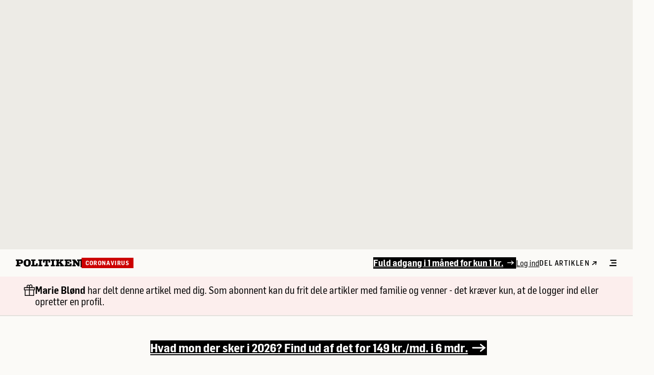

--- FILE ---
content_type: text/html;charset=UTF-8
request_url: https://politiken.dk/debat/debatindlaeg/art7743962/F%C3%B8lger-der-ekstra-penge-med-n%C3%A5r-de-i-forvejen-pressede-p%C3%A6dagoger-skal-vaske-b%C3%B8rnenes-leget%C3%B8j-to-gange-dagligt?shareToken=Dp6novAANLhQ
body_size: 41540
content:
<!DOCTYPE html>
<html lang="da-DK">
  <head data-ad-param-list="[{&quot;targetId&quot;:&quot;topscroll&quot;,&quot;sizes&quot;:[[1,2]]},{&quot;targetId&quot;:&quot;megaboard1&quot;,&quot;sizes&quot;:[[930,180],[970,170]]},{&quot;targetId&quot;:&quot;halfpage1&quot;,&quot;sizes&quot;:[[300,600],[160,600],[300,250]]},{&quot;targetId&quot;:&quot;halfpage2&quot;,&quot;sizes&quot;:[[300,600],[160,600],[300,250]]},{&quot;targetId&quot;:&quot;halfpage3&quot;,&quot;sizes&quot;:[[300,600],[160,600],[300,250]]},{&quot;targetId&quot;:&quot;halfpage4&quot;,&quot;sizes&quot;:[[300,600],[160,600],[300,250]]},{&quot;targetId&quot;:&quot;halfpage5&quot;,&quot;sizes&quot;:[[300,600],[160,600],[300,250]]},{&quot;targetId&quot;:&quot;monster1&quot;,&quot;sizes&quot;:[[930,600],[970,570],[970,550]]},{&quot;targetId&quot;:&quot;&quot;,&quot;sizes&quot;:[[1,2]]},{&quot;targetId&quot;:&quot;monster2&quot;,&quot;sizes&quot;:[[930,600],[970,570],[970,550]]}]" data-jppol-cmp-config="{&quot;tagManagerId&quot;:&quot;\u0026gtm_auth\u003dw4ERo3HXKXOSNKX0IHeuSQ\u0026gtm_preview\u003denv-2\u0026gtm_cookies_win\u003dx&quot;,&quot;cachekey&quot;:&quot;649dc5c7&quot;,&quot;autoDeclineCookies&quot;:false}" data-local-config="{&quot;snowplowConfig&quot;:{&quot;useSnowplow&quot;:true,&quot;collectorUrl&quot;:&quot;https://c.politiken.dk&quot;,&quot;appId&quot;:&quot;politiken-dk-web-prod&quot;},&quot;bloomreachConfig&quot;:{&quot;bloomreachCdpProjectBaseUrl&quot;:&quot;https://api.eu1.exponea.com&quot;,&quot;bloomreachCdpProjectToken&quot;:&quot;c732c4ce-64fb-11ed-ae88-aea359e9ab55&quot;},&quot;commentAppConfig&quot;:{&quot;commentAppApiUrl&quot;:&quot;https://comment-service.pol-prod.idp.jppol.dk/&quot;}}" data-snowplow-context-schema="{&quot;user&quot;:{&quot;user_id&quot;:&quot;24663346-71c2-40aa-8d45-881ae060ad75&quot;,&quot;anon_id&quot;:&quot;ANON&quot;,&quot;user_authenticated&quot;:&quot;no&quot;,&quot;user_type&quot;:&quot;anonymous&quot;},&quot;access&quot;:{&quot;access_type&quot;:&quot;anonymous&quot;,&quot;access_id&quot;:&quot;&quot;,&quot;access_authorization_type&quot;:&quot;gift&quot;,&quot;account_number&quot;:&quot;&quot;},&quot;content&quot;:{&quot;content_id&quot;:&quot;7743962&quot;,&quot;content_label&quot;:&quot;Følger der ekstra penge med, når de i forvejen pressede pædagoger skal vaske børnenes legetøj to gange dagligt?&quot;,&quot;content_section_id&quot;:&quot;1406&quot;,&quot;content_type&quot;:&quot;article&quot;},&quot;page&quot;:{&quot;page_restricted&quot;:&quot;yes&quot;,&quot;page_section_id&quot;:&quot;1406&quot;,&quot;page_type&quot;:&quot;artikel&quot;}}">
    <meta charset="UTF-8">
    <title>Foreældrebevægelsen:Følger der ekstra penge med, når de i forvejen pressede pædagoger skal vaske børnenes legetøj to gange dagligt? </title>
    <meta name="viewport" content="width=device-width, initial-scale=1">
    <meta name="description" content="Der skal følge ressourcer med, når danske daginstitutioner genåbnes – minimumsnormeringer er mere akutte end nogensinde før.">
    <meta name="publisher" content="JP/Politikens Hus A/S">
    <meta name="copyright" content="Copyright 2026 JP/Politikens Hus A/S">
    <meta name="keywords" content="">
    <meta name="robots" content="noarchive, noodp, max-image-preview:large">
    <meta property="og:title" content="Foreældrebevægelsen:Følger der ekstra penge med, når de i forvejen pressede pædagoger skal vaske børnenes legetøj to gange dagligt? ">
    <meta property="og:url" content="https://politiken.dk/debat/debatindlaeg/art7743962/F%C3%B8lger-der-ekstra-penge-med-n%C3%A5r-de-i-forvejen-pressede-p%C3%A6dagoger-skal-vaske-b%C3%B8rnenes-leget%C3%B8j-to-gange-dagligt">
    <meta property="og:image" content="https://politiken.dk/incoming/img7744156.9uhyee/ORIGINALS/original_750/Title%20mangler">
    <meta property="og:type" content="article">
    <meta property="og:description" content="Der skal følge ressourcer med, når danske daginstitutioner genåbnes – minimumsnormeringer er mere akutte end nogensinde før.">
    <meta property="og:locale" content="da_dk">
    <meta property="og:site_name" content="Politiken - Den levende avis">
    <link rel="canonical" href="https://politiken.dk/debat/debatindlaeg/art7743962/F%C3%B8lger-der-ekstra-penge-med-n%C3%A5r-de-i-forvejen-pressede-p%C3%A6dagoger-skal-vaske-b%C3%B8rnenes-leget%C3%B8j-to-gange-dagligt">
    <link href="/assets/icons/favicons/favicon.ico" rel="icon" type="image/x-icon">
    <link href="/assets/icons/favicons/favicon-16x16.png" rel="icon" type="image/png">
    <link href="/assets/icons/favicons/favicon-32x32.png" rel="icon" type="image/png">
    <link href="/assets/icons/favicons/favicon-96x96.png" rel="icon" type="image/png">
    <script id="bloomreachContext">window.bloomreachContext = {"subscriptionName":"Anonymous","articleAuthors":[],"articleId":7743962,"articleLength":4315,"articleMark":"","isPremium":true,"publishDate":"202004072215","suggestedTags":[],"brand":"polmedier","device":"desktop","countryName":"United States","countryCode":"US","zip":"43215","ipAccessFor":"","userType":"anonymous","sharedStatus":"delt_laast","firstSectionLayer":"debat","secondSectionLayer":"debatindlaeg","thirdSectionLayer":"","sectionName":"debatindlæg"}</script>
    <script id="polContext">window.polContext__ = {
  "geo": {
    "accuracy": "20",
    "cityName": "Columbus",
    "countryCode": "US",
    "countryName": "United States",
    "inEurope": "",
    "stateName": "Ohio",
    "zip": "43215"
  },
  "page": {
    "articleAuthors": "",
    "articleId": 7743962,
    "articleLength": "4315",
    "articleMark": "",
    "articleSubtitle": "Der skal følge ressourcer med, når danske daginstitutioner genåbnes – minimumsnormeringer er mere akutte end nogensinde før.",
    "articleTags": "main/Coronavirus",
    "articleTitle": "Følger der ekstra penge med, når de i forvejen pressede pædagoger skal vaske børnenes legetøj to gange dagligt?",
    "bb": "",
    "contentType": "article",
    "deviceType": "DESKTOP",
    "platform": "Other",
    "isApp": false,
    "isArticle": true,
    "isPremium": true,
    "pageType": "artikel",
    "publishDate": "202004072215",
    "section": "Debatindlæg",
    "sectionHierarchy": "debat|debatindlaeg",
    "sectionId": 1406,
    "sharedByPolitiken": false,
    "sharedKey": "Dp6novAANLhQ",
    "sharedStatus": "delt_laast",
    "subbrand": "politiken",
    "suggestedTags": [],
    "isBreaking": false,
    "isArticleBreaking": false,
    "isPreview": false,
    "bodyTextNoMarkupToken": "V8-Sha70zyKdf5MUjycN1Yxeuqbkf9f_DqfKqWnFsLo",
    "frontpageArticleIds": {
      "topGridOne": "",
      "topGridTwo": "",
      "topGridThree": "",
      "topHatArticleIds": [],
      "topGridArticleIds": [],
      "breakingBarArticleIds": []
    }
  },
  "user": {
    "access": {
      "subscriptionFeatures": [],
      "activeFeatures": [],
      "ipAccessFor": ""
    },
    "advertizingOptOut": false,
    "bloomreachSegments": "",
    "userFullName": "Anonym Bruger",
    "newsletters": [],
    "quarantineUntil": "",
    "savedArticleMarkedAsRead": 0,
    "ssoId": "24663346-71c2-40aa-8d45-881ae060ad75",
    "subscriptionName": "Anonymous",
    "trackingName": "",
    "unreadSavedArticleIds": [],
    "readAndSavedArticleIds": [],
    "userType": "anonymous",
    "isAuthenticated": false,
    "ipAccessFor": "",
    "isUserPremium": false,
    "isSearchEngine": false,
    "brands": []
  },
  "config": {
    "cacheKey": "649dc5c7"
  }
}</script>
    <script id="js-pizza-tracking-pixel" data-tb="event" data-t="pizza" data-cd2="24663346-71c2-40aa-8d45-881ae060ad75" data-cd3="anonymous" data-cd5="7743962" data-cd7="Debatindlæg" data-cd8="debat|debatindlaeg" data-cd9="article" data-cd67="true" data-cd68="https://politiken.dk/debat/debatindlaeg/art7743962/F%C3%B8lger-der-ekstra-penge-med-n%C3%A5r-de-i-forvejen-pressede-p%C3%A6dagoger-skal-vaske-b%C3%B8rnenes-leget%C3%B8j-to-gange-dagligt" data-cd87="DESKTOP" data-region="Ohio" data-country="United States"></script>
    <link rel="Stylesheet" type="text/css" href="/assets/css/politiken-desktop.css?cb=c6bd1308ee">
    <script type="module" src="/assets/js/index.min.js?cb=c6bd1308ee"></script>
  </head>
  <body class="relative w-screen min-h-screen flex flex-col space-y-12 overflow-x-hidden bg-paper-50" data-environment="PRODUCTION">
    <aside class=" h-full w-full min-h-[70vh] !-mt-0 bg-paper-200">
      <div class="topscrollAd" id="topscroll"></div>
    </aside>
    <header class="border-b-2 border-paper-300 z-40 js-ad-header" style="margin-top: 0px;" id="js-article-header" data-page-section="navigation">
      <nav class="mx-8 xl:mx-12 flex items-center my-4 justify-between">
        <ul class="flex items-center overflow-x-scroll whitespace-nowrap hide-scrollbar pr-4 gap-4">
          <li class="flex items-center"><a href="/" aria-label="Politikens logo">
              <svg xmlns="http://www.w3.org/2000/svg" class="w-[131px]" viewBox="0 0 913 108" fill="currentColor" alt="Politiken logo"><path d='M101.83 36.02c0 19.94-13.25 31.4-36.4 31.4h-22.6v12.95c0 2.38.41 2.98 2.65 2.98h18.55v19.8H0v-19.8h10.74c2.23 0 3.63-1.64 3.63-4.02V26.34c0-3.27-.42-3.42-4.47-3.42H0V3.87h66.68c20.78 0 35.15 13.1 35.15 32.15Zm-28.18-.6c0-7.29-5.16-12.5-12.55-12.5H42.82v25h17.86c7.81 0 12.97-4.9 12.97-12.5ZM211.21 52.54c0 34.38-18.97 54.63-51.2 54.63-34.03 0-50.63-17.87-50.63-55.08C109.38 19.94 128.5 0 159.18 0c33.2 0 52.03 15.93 52.03 52.54Zm-33.06 2.38c0-20.24-.28-36.02-18.13-36.02-17.58 0-18.14 15.63-18.14 35.87 0 17.57.84 32.15 18.14 32.15 16.88 0 18.13-13.54 18.13-32ZM307.86 103.15h-92.49v-19.8h10.32c3.5 0 5.17-1.79 5.17-5.5V26.48c0-2.53-1.12-3.57-3.91-3.57h-11.58V3.87h61.94v19.05h-15.2c-1.82 0-2.8 1.2-2.8 3.13v52.1c0 4.6 1.68 5.65 8.93 5.65 12 0 17.44-2.53 18-16.97l.27-7h21.35v43.32ZM374.63 22.92h-12c-2.36 0-3.06.6-3.06 2.38V78.6c0 3.12 1.4 4.76 4.18 4.76h10.74v19.8h-58.3v-19.8h9.76c3.2 0 5.16-1.93 5.16-4.91V25.3c0-1.93-.7-2.38-3.49-2.38h-11.44V3.87h58.45v19.05ZM484.19 48.82H462v-20.4c0-3.71-2.1-5.5-6.28-5.5h-7.67v55.22c0 3.87 1.25 5.21 4.6 5.21h11.16v19.8h-59.84v-19.8h11.16c3.34 0 4.46-1.34 4.46-5.2V22.91h-7.53c-4.33 0-6.28 1.79-6.28 5.5v20.4h-22.18V3.87h100.58v44.95ZM551.59 22.92h-12c-2.37 0-3.07.6-3.07 2.38V78.6c0 3.12 1.4 4.76 4.19 4.76h10.74v19.8h-58.3v-19.8h9.76c3.2 0 5.16-1.93 5.16-4.91V25.3c0-1.93-.7-2.38-3.49-2.38h-11.44V3.87h58.45v19.05ZM560.7 3.87h53.57v19.05h-6.97c-2.65 0-3.21.6-3.21 4.02v20.84l24.69-22.03c.56-.6.98-1.2.98-1.79 0-.74-.84-1.04-2.1-1.04h-5.02V3.87h49.1v19.05H660.3c-3.34 0-6.55 1.34-9.76 4.17l-14.79 12.8 31.4 41.08c1.52 1.93 2.5 2.38 5.57 2.38h5.72v19.8h-55.1v-19.8h5.3c1.4 0 2.23-.74 2.23-1.93 0-.75-.42-1.64-.97-2.39L614.13 58.2l-10.04 8.78v13.54c0 2.23.7 2.83 3.07 2.83h7.25v19.8h-53.84v-19.8h10.46c3.2 0 4.74-1.34 4.74-4.02V27.1c0-2.08-1.53-4.17-3.35-4.17h-11.71V3.87ZM786.46 103.15h-98.9v-19.8h8.65c2.37 0 4.18-1.64 4.18-3.72V26.49c0-2.23-1.4-3.57-3.9-3.57H686.3V3.87h97.1v37.8h-19.54l-.84-13.1c-.13-2.82-1.67-5.65-6.97-5.65h-27.34v20.54h7.53c2.1 0 3.63-1.78 3.9-4.91l.57-5.06h13.39v35.57h-13.25l-.7-6.84c-.14-1.94-1.54-3.13-3.9-3.13h-7.54v18.6c0 4.02 1.4 5.66 4.88 5.66h19.53c6.7 0 10.46-3.72 10.74-10.87l.56-11.9h22.04v42.57ZM913 22.92h-11.86c-2.37 0-2.93.6-2.93 3.13v77.1H875.2L831.8 46.29v32.3c0 2.68 1.68 4.76 3.77 4.76h10.32v19.8h-49.94v-19.8h9.35c3.2 0 4.6-1.49 4.6-4.61V25.9c0-1.79-1.25-2.98-3.06-2.98h-10.89V3.87h40.88l39.33 52.84V25.45c0-1.78-.7-2.53-2.93-2.53h-9.2V3.87H913v19.05Z'/></svg>
            </a></li>
          <div class="border-r-2 border-black h-4 "></div>
          <li class="flex items-center gap-2"><a href="/tag/main/Virusudbrud" class="font-750 font-label-12 py-1 px-2 bg-pol-500 text-white whitespace-nowrap" title="Coronavirus">Coronavirus</a></li>
        </ul>
        <div class="flex justify-end shrink-0">
          <nav class="flex justify-end items-center gap-6">
            <ul class="flex items-center gap-6">
              <li><a href="/shop/?promo_name=cro&amp;promo_id=ds&amp;promo_creative=digitaladgang_shop&amp;promo_position=marketingknap" class="relative flex items-center pt-px pb-0.5 pl-0 pr-1 z-10 underline font-750 font-sans-18 " style="background-color: #000000; color: #ffffff;" data-element-promotion="impressionPromotion" data-link-type="digitalsale" data-link-url="/shop/?promo_name=cro&amp;promo_id=ds&amp;promo_creative=digitaladgang_shop&amp;promo_position=marketingknap" data-link-text="Fuld adgang i 1 måned for kun 1 kr."><span class="pr-2">Fuld adgang i 1 måned for kun 1 kr.</span>
                  <div class="group-hover/arrow:animate-shiftToRight animate-shiftToLeft">
                    <svg xmlns="http://www.w3.org/2000/svg" class="h-2" viewBox="0 0 28 16" fill="currentColor"><path fill='#ffffff' d='m16.2232.51771c.4759-.5948407 1.3439-.691283 1.9387-.215411l9.6221 7.697701-9.6221 7.6977c-.5948.4759-1.4628.3794-1.9387-.2154s-.3794-1.4628.2154-1.9387l5.2054-4.1643h-20.2647c-.761766 0-1.3793-.61753-1.3793-1.3793s.617534-1.3793 1.3793-1.3793h20.2647l-5.2054-4.16429c-.5948-.47588-.6913-1.34386-.2154-1.9387z'></path></svg>
                  </div>
                </a></li>
              <li><a href="/medielogin/login" class="font-600 transition duration-200 ease-in-out gap-2 w-fit font-sans-16  underline " style="color: #000000;">Log ind</a></li>
            </ul>
<button class="flex items-center js-share-link-modal font-label-14 font-650 uppercase ">Del artiklen
              <svg xmlns="http://www.w3.org/2000/svg" class="ml-1" viewBox="0 0 11 8" width="11" height="8" fill="black"><path fill-rule='evenodd' clip-rule='evenodd' d='M2.59217 0.963769C2.57018 0.540627 2.89142 0.199476 3.30969 0.201789L10.0756 0.239192L8.93752 6.90878C8.86717 7.3211 8.47542 7.57822 8.06252 7.48308C7.64963 7.38794 7.37195 6.97656 7.4423 6.56425L8.05796 2.95614L1.9424 7.59982C1.62953 7.86235 1.15016 7.80615 0.871689 7.47428C0.593223 7.14242 0.621112 6.66057 0.933983 6.39804L7.04954 1.75436L3.38934 1.73412C2.97108 1.73181 2.61417 1.38691 2.59217 0.963769Z' fill='black'></path></svg>
            </button></nav>
<button class="flex items-center cursor-pointer ml-6" js-supermenu-toggle="" aria-label="Åben menu">
            <svg xmlns="http://www.w3.org/2000/svg" class="w-4 h-[13px] inline" viewBox="0 0 13 12" fill="currentColor"><path d='M12.9999 2.0042H1.4353V0h11.5646v2.0042ZM13 4.9292H3.602v2.0042H13V4.9292ZM13 9.9125H0v2.0041h13V9.9125Z'/></svg>
<span class="sr-only">Åben menu</span></button></div>
      </nav>
      <article class="top-0 left-0 right-0 flex gap-2 py-4 bg-share z-50 !-mt-0  sticky px-12 items-start">
        <div class="">
          <svg xmlns="http://www.w3.org/2000/svg" class="w-[23px]" viewBox="0 0 23 23" fill="currentColor"><path fill='black' d='M14.201 -0.00842237C13.026 -0.00842237 11.9827 0.612352 11.362 1.55545C10.7788 0.913043 9.95518 0.502233 9.0448 0.502233C7.29067 0.502233 5.85288 1.99739 5.85288 3.82148C5.85288 4.47861 6.03853 5.09155 6.35929 5.60877H1.18777C0.80209 5.60881 0.451218 5.97369 0.451172 6.37476V10.9707C0.451219 11.3717 0.80209 11.7366 1.18777 11.7366H1.92437V22.2051C1.92441 22.6061 2.27528 22.971 2.66096 22.971H20.3393C20.725 22.971 21.0758 22.6061 21.0759 22.2051V11.7366H21.8125C22.1981 11.7366 22.549 11.3717 22.5491 10.9707V6.37476C22.549 5.97369 22.1981 5.60881 21.8125 5.60877H17.0169C17.4075 5.02891 17.6384 4.32336 17.6384 3.56615C17.6384 1.60104 16.0907 -0.00842237 14.201 -0.00842237ZM14.201 1.52353C15.2945 1.52353 16.1652 2.42898 16.1652 3.56615C16.1652 4.70332 15.2945 5.60877 14.201 5.60877H12.2367C12.2367 4.9279 12.2367 4.24703 12.2367 3.56615C12.2367 2.42898 13.1074 1.52353 14.201 1.52353ZM9.0448 2.03419C10.0027 2.03419 10.7635 2.82534 10.7635 3.82148V5.60877H9.0448C8.08688 5.60877 7.32607 4.81763 7.32607 3.82148C7.32607 2.82534 8.08688 2.03419 9.0448 2.03419ZM1.92437 7.14074C4.87075 7.14074 7.81714 7.14074 10.7635 7.14074V10.2047C7.81714 10.2047 4.87075 10.2047 1.92437 10.2047V7.14074ZM12.2367 7.14074C15.1831 7.14074 18.1295 7.14074 21.0759 7.14074V10.2047C18.1295 10.2047 15.1831 10.2047 12.2367 10.2047V7.14074ZM3.39756 11.7366H10.7635V21.4391H3.39756V11.7366ZM12.2367 11.7366H19.6027V21.4391H12.2367V11.7366Z'></path></svg>
        </div>
        <p class="font-sans-20"><span class="font-700 mr-1">Marie Blønd</span>har delt denne artikel med dig. Som abonnent kan du frit dele artikler med familie og venner - det kræver kun, at de logger ind eller opretter en profil.</p>
      </article>
      <div class="flex justify-center"></div>
    </header>
    <header class="border-paper-300 bg-paper-50 fixed left-0 right-0 top-0 z-40 transition duration-200 -translate-y-full !-mt-0" id="js-article-sticky-header" data-page-section="navigation">
      <div class="flex items-center justify-between py-4 mx-8 xl:mx-12 h-[56px]">
        <ul class="flex items-center w-full pr-4 gap-4 overflow-x-scroll hide-scrollbar">
          <li class="flex justify-start shrink-0"><a href="/" aria-label="Politikens logo">
              <svg xmlns="http://www.w3.org/2000/svg" class="w-[131px]" viewBox="0 0 913 108" fill="currentColor" alt="Politiken logo"><path d='M101.83 36.02c0 19.94-13.25 31.4-36.4 31.4h-22.6v12.95c0 2.38.41 2.98 2.65 2.98h18.55v19.8H0v-19.8h10.74c2.23 0 3.63-1.64 3.63-4.02V26.34c0-3.27-.42-3.42-4.47-3.42H0V3.87h66.68c20.78 0 35.15 13.1 35.15 32.15Zm-28.18-.6c0-7.29-5.16-12.5-12.55-12.5H42.82v25h17.86c7.81 0 12.97-4.9 12.97-12.5ZM211.21 52.54c0 34.38-18.97 54.63-51.2 54.63-34.03 0-50.63-17.87-50.63-55.08C109.38 19.94 128.5 0 159.18 0c33.2 0 52.03 15.93 52.03 52.54Zm-33.06 2.38c0-20.24-.28-36.02-18.13-36.02-17.58 0-18.14 15.63-18.14 35.87 0 17.57.84 32.15 18.14 32.15 16.88 0 18.13-13.54 18.13-32ZM307.86 103.15h-92.49v-19.8h10.32c3.5 0 5.17-1.79 5.17-5.5V26.48c0-2.53-1.12-3.57-3.91-3.57h-11.58V3.87h61.94v19.05h-15.2c-1.82 0-2.8 1.2-2.8 3.13v52.1c0 4.6 1.68 5.65 8.93 5.65 12 0 17.44-2.53 18-16.97l.27-7h21.35v43.32ZM374.63 22.92h-12c-2.36 0-3.06.6-3.06 2.38V78.6c0 3.12 1.4 4.76 4.18 4.76h10.74v19.8h-58.3v-19.8h9.76c3.2 0 5.16-1.93 5.16-4.91V25.3c0-1.93-.7-2.38-3.49-2.38h-11.44V3.87h58.45v19.05ZM484.19 48.82H462v-20.4c0-3.71-2.1-5.5-6.28-5.5h-7.67v55.22c0 3.87 1.25 5.21 4.6 5.21h11.16v19.8h-59.84v-19.8h11.16c3.34 0 4.46-1.34 4.46-5.2V22.91h-7.53c-4.33 0-6.28 1.79-6.28 5.5v20.4h-22.18V3.87h100.58v44.95ZM551.59 22.92h-12c-2.37 0-3.07.6-3.07 2.38V78.6c0 3.12 1.4 4.76 4.19 4.76h10.74v19.8h-58.3v-19.8h9.76c3.2 0 5.16-1.93 5.16-4.91V25.3c0-1.93-.7-2.38-3.49-2.38h-11.44V3.87h58.45v19.05ZM560.7 3.87h53.57v19.05h-6.97c-2.65 0-3.21.6-3.21 4.02v20.84l24.69-22.03c.56-.6.98-1.2.98-1.79 0-.74-.84-1.04-2.1-1.04h-5.02V3.87h49.1v19.05H660.3c-3.34 0-6.55 1.34-9.76 4.17l-14.79 12.8 31.4 41.08c1.52 1.93 2.5 2.38 5.57 2.38h5.72v19.8h-55.1v-19.8h5.3c1.4 0 2.23-.74 2.23-1.93 0-.75-.42-1.64-.97-2.39L614.13 58.2l-10.04 8.78v13.54c0 2.23.7 2.83 3.07 2.83h7.25v19.8h-53.84v-19.8h10.46c3.2 0 4.74-1.34 4.74-4.02V27.1c0-2.08-1.53-4.17-3.35-4.17h-11.71V3.87ZM786.46 103.15h-98.9v-19.8h8.65c2.37 0 4.18-1.64 4.18-3.72V26.49c0-2.23-1.4-3.57-3.9-3.57H686.3V3.87h97.1v37.8h-19.54l-.84-13.1c-.13-2.82-1.67-5.65-6.97-5.65h-27.34v20.54h7.53c2.1 0 3.63-1.78 3.9-4.91l.57-5.06h13.39v35.57h-13.25l-.7-6.84c-.14-1.94-1.54-3.13-3.9-3.13h-7.54v18.6c0 4.02 1.4 5.66 4.88 5.66h19.53c6.7 0 10.46-3.72 10.74-10.87l.56-11.9h22.04v42.57ZM913 22.92h-11.86c-2.37 0-2.93.6-2.93 3.13v77.1H875.2L831.8 46.29v32.3c0 2.68 1.68 4.76 3.77 4.76h10.32v19.8h-49.94v-19.8h9.35c3.2 0 4.6-1.49 4.6-4.61V25.9c0-1.79-1.25-2.98-3.06-2.98h-10.89V3.87h40.88l39.33 52.84V25.45c0-1.78-.7-2.53-2.93-2.53h-9.2V3.87H913v19.05Z'/></svg>
            </a></li>
          <div class="border-r-2 border-black h-4 "></div>
          <li>
            <ul class="js-idle-header flex flex-row items-center shrink truncate  transition duration-300 ease-in-out hidden opacity-0 pr-4 gap-4">
              <li class="flex items-center gap-2"><a href="/tag/main/Virusudbrud" class="font-750 font-label-12 py-1 px-2 bg-pol-500 text-white whitespace-nowrap" title="Coronavirus">Coronavirus</a></li>
            </ul>
          </li>
        </ul>
        <div class="flex justify-end shrink-0">
          <nav class="flex justify-end items-center gap-6">
            <ul class="flex items-center gap-6">
              <li><a href="/shop/?promo_name=cro&amp;promo_id=ds&amp;promo_creative=digitaladgang_shop&amp;promo_position=marketingknap" class="relative flex items-center pt-px pb-0.5 pl-0 pr-1 z-10 underline font-750 font-sans-18 " style="background-color: #000000; color: #ffffff;" data-element-promotion="impressionPromotion" data-link-type="digitalsale" data-link-url="/shop/?promo_name=cro&amp;promo_id=ds&amp;promo_creative=digitaladgang_shop&amp;promo_position=marketingknap" data-link-text="Fuld adgang i 1 måned for kun 1 kr."><span class="pr-2">Fuld adgang i 1 måned for kun 1 kr.</span>
                  <div class="group-hover/arrow:animate-shiftToRight animate-shiftToLeft">
                    <svg xmlns="http://www.w3.org/2000/svg" class="h-2" viewBox="0 0 28 16" fill="currentColor"><path fill='#ffffff' d='m16.2232.51771c.4759-.5948407 1.3439-.691283 1.9387-.215411l9.6221 7.697701-9.6221 7.6977c-.5948.4759-1.4628.3794-1.9387-.2154s-.3794-1.4628.2154-1.9387l5.2054-4.1643h-20.2647c-.761766 0-1.3793-.61753-1.3793-1.3793s.617534-1.3793 1.3793-1.3793h20.2647l-5.2054-4.16429c-.5948-.47588-.6913-1.34386-.2154-1.9387z'></path></svg>
                  </div>
                </a></li>
              <li><a href="/medielogin/login" class="font-600 transition duration-200 ease-in-out gap-2 w-fit font-sans-16  underline " style="color: #000000;">Log ind</a></li>
            </ul>
<button class="flex items-center js-share-link-modal font-label-14 font-650 uppercase ">Del artiklen
              <svg xmlns="http://www.w3.org/2000/svg" class="ml-1" viewBox="0 0 11 8" width="11" height="8" fill="black"><path fill-rule='evenodd' clip-rule='evenodd' d='M2.59217 0.963769C2.57018 0.540627 2.89142 0.199476 3.30969 0.201789L10.0756 0.239192L8.93752 6.90878C8.86717 7.3211 8.47542 7.57822 8.06252 7.48308C7.64963 7.38794 7.37195 6.97656 7.4423 6.56425L8.05796 2.95614L1.9424 7.59982C1.62953 7.86235 1.15016 7.80615 0.871689 7.47428C0.593223 7.14242 0.621112 6.66057 0.933983 6.39804L7.04954 1.75436L3.38934 1.73412C2.97108 1.73181 2.61417 1.38691 2.59217 0.963769Z' fill='black'></path></svg>
            </button></nav>
<button class="flex items-center cursor-pointer ml-6" js-supermenu-toggle="">
            <svg xmlns="http://www.w3.org/2000/svg" class="w-4 h-[13px] mr-1 inline" viewBox="0 0 13 12" fill="currentColor"><path d='M12.9999 2.0042H1.4353V0h11.5646v2.0042ZM13 4.9292H3.602v2.0042H13V4.9292ZM13 9.9125H0v2.0041h13V9.9125Z'/></svg>
<span class="sr-only">åben menu</span></button></div>
      </div>
      <hr class="w-full text-paper-300">
      <article class="top-0 left-0 right-0 flex gap-2 py-4 bg-share z-50 !-mt-0  sticky px-12 items-start">
        <div class="">
          <svg xmlns="http://www.w3.org/2000/svg" class="w-[23px]" viewBox="0 0 23 23" fill="currentColor"><path fill='black' d='M14.201 -0.00842237C13.026 -0.00842237 11.9827 0.612352 11.362 1.55545C10.7788 0.913043 9.95518 0.502233 9.0448 0.502233C7.29067 0.502233 5.85288 1.99739 5.85288 3.82148C5.85288 4.47861 6.03853 5.09155 6.35929 5.60877H1.18777C0.80209 5.60881 0.451218 5.97369 0.451172 6.37476V10.9707C0.451219 11.3717 0.80209 11.7366 1.18777 11.7366H1.92437V22.2051C1.92441 22.6061 2.27528 22.971 2.66096 22.971H20.3393C20.725 22.971 21.0758 22.6061 21.0759 22.2051V11.7366H21.8125C22.1981 11.7366 22.549 11.3717 22.5491 10.9707V6.37476C22.549 5.97369 22.1981 5.60881 21.8125 5.60877H17.0169C17.4075 5.02891 17.6384 4.32336 17.6384 3.56615C17.6384 1.60104 16.0907 -0.00842237 14.201 -0.00842237ZM14.201 1.52353C15.2945 1.52353 16.1652 2.42898 16.1652 3.56615C16.1652 4.70332 15.2945 5.60877 14.201 5.60877H12.2367C12.2367 4.9279 12.2367 4.24703 12.2367 3.56615C12.2367 2.42898 13.1074 1.52353 14.201 1.52353ZM9.0448 2.03419C10.0027 2.03419 10.7635 2.82534 10.7635 3.82148V5.60877H9.0448C8.08688 5.60877 7.32607 4.81763 7.32607 3.82148C7.32607 2.82534 8.08688 2.03419 9.0448 2.03419ZM1.92437 7.14074C4.87075 7.14074 7.81714 7.14074 10.7635 7.14074V10.2047C7.81714 10.2047 4.87075 10.2047 1.92437 10.2047V7.14074ZM12.2367 7.14074C15.1831 7.14074 18.1295 7.14074 21.0759 7.14074V10.2047C18.1295 10.2047 15.1831 10.2047 12.2367 10.2047V7.14074ZM3.39756 11.7366H10.7635V21.4391H3.39756V11.7366ZM12.2367 11.7366H19.6027V21.4391H12.2367V11.7366Z'></path></svg>
        </div>
        <p class="font-sans-20"><span class="font-700 mr-1">Marie Blønd</span>har delt denne artikel med dig. Som abonnent kan du frit dele artikler med familie og venner - det kræver kun, at de logger ind eller opretter en profil.</p>
      </article>
      <div>
        <aside class="absolute w-full bg-paper-100 z-40 border-b-2 border-paper-300 hidden" id="js-supermenu" data-page-section="navigation">
          <div class="bg-paper-300 h-full w-[9999px] absolute left-[50%]" style="transform: translateX(363px);"></div>
<button class="absolute right-0 top-0 p-2 cursor-pointer z-30 mt-2 mr-6 xl:mr-12" js-supermenu-toggle="">
            <svg xmlns="http://www.w3.org/2000/svg" class="h-[13px]" viewBox="0 0 13 13" fill="currentColor"><path d='M13 11.7 11.7 13 6.5 7.8 1.3 13 0 11.7l5.2-5.2L0 1.3 1.3 0l5.2 5.2L11.7 0 13 1.3 7.8 6.5l5.2 5.2Z'/></svg>
<span class="sr-only">Luk menu</span></button>
          <div class="container grid grid-cols-12 gap-x-8 lg:gap-x-12 relative">
            <div class="flex justify-center col-span-3 relative py-10">
              <div class="flex flex-col items-center px-6">
                <div class="flex flex-col">
                  <h3 class="font-sans-24 font-750">Dagens avis</h3>
<span class="font-sans-16 text-paper-1000 block mt-2">19. januar 2026</span><a href="https://politiken.dk/shop/" class="max-w-[85%] mt-2" target="_blank"><img src="https://mediacdn.prenly.com/api/image/e-avis.politiken.dk/2669/latest-issue" alt="Læs dagens avis"></a></div>
                <div class="flex flex-col w-full"><a href="https://e-avis.politiken.dk/p/politiken/latest/2669" class="font-sans-16 block mt-2 underline">Læs som e-avis</a><a href="https://e-avis.politiken.dk/search?title=all" class="font-sans-16 block mt-2 underline">Se arkivet</a></div>
              </div>
            </div>
            <div class="flex justify-center col-span-6">
              <div class="grid grid-cols-6 gap-12 max-w-[627px] py-10">
                <div class="col-span-2">
                  <div><a href="/podcast/" target="" class="font-750 font-sans-24 mb-8 inline-block hover:underline underline-offset-4 decoration-2">Podcast</a></div>
                  <div><a href="/edition/" target="" class="font-750 font-sans-24 mb-8 inline-block hover:underline underline-offset-4 decoration-2">Edition</a></div>
                  <div><a href="/underholdning/" target="" class="font-750 font-sans-24 mb-8 inline-block hover:underline underline-offset-4 decoration-2">Spil</a></div>
                  <div><a href="/nyheder/" target="" class="font-750 font-sans-24 mb-8 inline-block hover:underline underline-offset-4 decoration-2">Seneste nyt</a></div>
                  <div><a href="/minside/ulaeste-artikler/" target="" class="font-750 font-sans-24 mb-8 inline-block hover:underline underline-offset-4 decoration-2">Gemte artikler</a></div>
                </div>
                <div class="col-span-2">
                  <h3 class="font-750 font-sans-24 mb-2">Aktuelle emner</h3>
                  <ul class="space-y-2 font-sans-18">
                    <li><a href="/tag/main/Konflikten_om_Ukraine" class="hover:underline underline-offset-4 decoration-2" data-link-text="Ruslands angreb på Ukraine" data-link-href="/tag/main/Konflikten_om_Ukraine">Ruslands angreb på Ukraine</a></li>
                    <li><a href="/tag/main/Angreb_på_Israel" class="hover:underline underline-offset-4 decoration-2" data-link-text="Krig i Mellemøsten" data-link-href="/tag/main/Angreb_på_Israel">Krig i Mellemøsten</a></li>
                    <li><a href="/tag/main/den-eneste-anden" class="hover:underline underline-offset-4 decoration-2" data-link-text="Den eneste anden" data-link-href="/tag/main/den-eneste-anden">Den eneste anden</a></li>
                    <li><a href="/tag/main/cyberslaverne" class="hover:underline underline-offset-4 decoration-2" data-link-text="Cyberslaverne" data-link-href="/tag/main/cyberslaverne">Cyberslaverne</a></li>
                  </ul>
                </div>
                <div class="col-span-2 space-y-2">
                  <h3 class="font-750 font-sans-24 mb-2">Sektioner</h3>
                  <ul class="space-y-2 font-sans-18">
                    <li><a href="/indland/" class="hover:underline underline-offset-4 decoration-2" data-link-text="Danmark" data-link-href="/indland/">Danmark</a></li>
                    <li><a href="/kultur/" class="hover:underline underline-offset-4 decoration-2" data-link-text="Kultur" data-link-href="/kultur/">Kultur</a></li>
                    <li><a href="/debat/" class="hover:underline underline-offset-4 decoration-2" data-link-text="Debat" data-link-href="/debat/">Debat</a></li>
                    <li><a href="/udland/" class="hover:underline underline-offset-4 decoration-2" data-link-text="Internationalt" data-link-href="/udland/">Internationalt</a></li>
                    <li><a href="/klima/" class="hover:underline underline-offset-4 decoration-2" data-link-text="Klima" data-link-href="/klima/">Klima</a></li>
                    <li><a href="/sport/" class="hover:underline underline-offset-4 decoration-2" data-link-text="Sport" data-link-href="/sport/">Sport</a></li>
                    <li><a href="/mad/" class="hover:underline underline-offset-4 decoration-2" data-link-text="Mad" data-link-href="/mad/">Mad</a></li>
                    <li><a href="/ibyen/" class="hover:underline underline-offset-4 decoration-2" data-link-text="IBYEN" data-link-href="/ibyen/">IBYEN</a></li>
                    <li><a href="/sitemap/" class="hover:underline underline-offset-4 decoration-2" data-link-text="Se alle sektioner →" data-link-href="/sitemap/">Se alle sektioner →</a></li>
                  </ul>
                </div>
              </div>
            </div>
            <div class="col-span-3 pt-10 w-full bg-paper-300 px-6">
              <div class="flex flex-col max-w-[300px]">
                <div>
                  <p class="text-paper-1000 font-label-12 font-650 uppercase mb-2">Du er ikke logget ind</p>
                  <div class="flex flex-col gap-4"><a href="https://politiken.dk/shop/" target="" class="flex items-center px-6 py-2.5 rounded-[3px] font-700 font-sans-16 justify-center gap-2 mouse:whitespace-nowrap w-fit " style="background-color: #CC0000; color: #FBFAF7; ; transition: background-color 0.3s;" onMouseOver="this.style.backgroundColor = '#820000';" onMouseLeave="this.style.backgroundColor = '#CC0000';" data-element-promotion="impressionPromotion" data-link-type="digitalsale" data-link-url="https://politiken.dk/shop/" data-link-text="Køb abonnement">Køb abonnement</a>
                    <nav>
                      <ul class="flex flex-col gap-1">
                        <li class=""><a href="/medielogin/login" class="font-600 transition duration-200 ease-in-out gap-2 w-fit font-sans-16 font-sans-16 underline " style="color: #000000;">Log ind</a></li>
                        <li class=""><a href="/kundecenter/" class="font-600 transition duration-200 ease-in-out gap-2 w-fit font-sans-16 font-sans-16 underline " style="color: #000000;">Brug for hjælp?</a></li>
                      </ul>
                      <p class="font-sans-16 font-700 mb-1 mt-8">Som abonnent får du</p>
                      <ul>
                        <li class="mb-1 w-fit"><span class="flex gap-1 items-start">
                            <svg xmlns="http://www.w3.org/2000/svg" class="w-[14px] min-w-[14px] pt-1.5" viewBox="0 0 28 16" fill="currentColor"><path fill='#000000' d='m16.2232.51771c.4759-.5948407 1.3439-.691283 1.9387-.215411l9.6221 7.697701-9.6221 7.6977c-.5948.4759-1.4628.3794-1.9387-.2154s-.3794-1.4628.2154-1.9387l5.2054-4.1643h-20.2647c-.761766 0-1.3793-.61753-1.3793-1.3793s.617534-1.3793 1.3793-1.3793h20.2647l-5.2054-4.16429c-.5948-.47588-.6913-1.34386-.2154-1.9387z'></path></svg>
                            <div class="font-sans-16 font-600">Fri adgang til alt Politikens digitale indhold</div>
                          </span></li>
                        <li class="w-fit"><span class="flex gap-1 items-start">
                            <svg xmlns="http://www.w3.org/2000/svg" class="w-[14px] min-w-[14px] pt-1.5" viewBox="0 0 28 16" fill="currentColor"><path fill='#000000' d='m16.2232.51771c.4759-.5948407 1.3439-.691283 1.9387-.215411l9.6221 7.697701-9.6221 7.6977c-.5948.4759-1.4628.3794-1.9387-.2154s-.3794-1.4628.2154-1.9387l5.2054-4.1643h-20.2647c-.761766 0-1.3793-.61753-1.3793-1.3793s.617534-1.3793 1.3793-1.3793h20.2647l-5.2054-4.16429c-.5948-.47588-.6913-1.34386-.2154-1.9387z'></path></svg>
                            <div class="font-sans-16 font-600">Rabat på alle oplevelser hos Politiken Plus og på Politiken Live-arrangementer</div>
                          </span></li>
                      </ul>
                    </nav>
                  </div>
                </div>
                <div class="flex items-center w-full gap-2 mt-8 mb-10">
                  <form class="flex js-frame-search-form"><label class="soft-hide-label" for="SupermenuSearch">Søg</label><input type="search" class=" w-full py-1 bg-opacity-0 js-frame-searchfield focus:outline-0 focus:border-paper-1000 placeholder:text-paper-800 border-paper-800 border-b-1 font-sans-16 font-600 bg-paper-50 text-black" id="SupermenuSearch" placeholder="Søg"><button type="submit" value="">
                      <svg xmlns="http://www.w3.org/2000/svg" class="h-[18px] cursor-pointer  js-search-icon-do-search" id="js-search-icon" viewBox="0 0 16 16" fill="currentColor" alt="Søgeikon"><path fill-rule='evenodd' d='M1.9285 1.933c2.5735-2.5786 6.746-2.5772 9.3218.0033 2.3232 2.3274 2.5513 5.957.6845 8.5379l3.4236 2.92c.0794.0527.1547.1141.2246.1844.553.5574.5564 1.4566.0079 2.0092-.5488.5525-1.4418.5493-1.9949-.0076l-.0164-.017-.0071.0071-3.0991-3.6268c-2.5772 1.8851-6.2126 1.6603-8.5407-.6724C-.6426 8.6905-.6445 4.5107 1.9285 1.933Zm1.3237 1.33c1.8387-1.8377 4.8198-1.8369 6.6603.0028 1.8401 1.8389 1.8406 4.8177.0024 6.655-1.8386 1.837-4.8202 1.8361-6.6599-.0022-1.8396-1.8394-1.8414-4.8182-.0028-6.6556Z' clip-rule='evenodd'/></svg>
<span class="sr-only">Søg på Politiken</span></button></form>
                </div>
              </div>
            </div>
          </div>
        </aside>
      </div>
    </header>
    <aside class="fixed top-[32px] right-[48px] p-8 max-w-[498px] min-h-[221px] bg-paper-alt-200 z-50 hidden shadow-shareModal" id="js-open-and-close-share-article-modal" data-article-id="7743962" data-user-status="ANONYMOUS"><button id="js-close-icon" role="button" type="button">
        <svg xmlns="http://www.w3.org/2000/svg" class="absolute top-5 right-5 w-[12px] h-[12px] hover:cursor-pointer" viewBox="0 0 13 13" fill="currentColor"><path d='M13 11.7 11.7 13 6.5 7.8 1.3 13 0 11.7l5.2-5.2L0 1.3 1.3 0l5.2 5.2L11.7 0 13 1.3 7.8 6.5l5.2 5.2Z'/></svg>
<span class="sr-only">Luk del-artikel modal</span></button>
      <div class=" font-sans-20 font-700 flex items-center mb-2"><span>Del artiklen</span></div>
      <form class="flex gap-2 my-4"><input class="w-full p-2 bg-white font-sans-18 font-600" value="https://politiken.dk/debat/debatindlaeg/art7743962/F%C3%B8lger-der-ekstra-penge-med-n%C3%A5r-de-i-forvejen-pressede-p%C3%A6dagoger-skal-vaske-b%C3%B8rnenes-leget%C3%B8j-to-gange-dagligt" type="text" id="js-share-modal-copy-text-field"><button class="bg-black rounded-[3px] text-white px-6 py-2.5 font-sans-16 font-700 cursor-pointer js-share-modal-copy-text min-w-[138px]" type="button" id="js-share-modal-copy-text-button">Kopier link</button></form>
      <div class="flex  items-center my-4 gap-2">
        <svg xmlns="http://www.w3.org/2000/svg" class="w-[23px] h-[23px]" viewBox="0 0 23 23" fill="currentColor"><path fill='black' d='M14.201 -0.00842237C13.026 -0.00842237 11.9827 0.612352 11.362 1.55545C10.7788 0.913043 9.95518 0.502233 9.0448 0.502233C7.29067 0.502233 5.85288 1.99739 5.85288 3.82148C5.85288 4.47861 6.03853 5.09155 6.35929 5.60877H1.18777C0.80209 5.60881 0.451218 5.97369 0.451172 6.37476V10.9707C0.451219 11.3717 0.80209 11.7366 1.18777 11.7366H1.92437V22.2051C1.92441 22.6061 2.27528 22.971 2.66096 22.971H20.3393C20.725 22.971 21.0758 22.6061 21.0759 22.2051V11.7366H21.8125C22.1981 11.7366 22.549 11.3717 22.5491 10.9707V6.37476C22.549 5.97369 22.1981 5.60881 21.8125 5.60877H17.0169C17.4075 5.02891 17.6384 4.32336 17.6384 3.56615C17.6384 1.60104 16.0907 -0.00842237 14.201 -0.00842237ZM14.201 1.52353C15.2945 1.52353 16.1652 2.42898 16.1652 3.56615C16.1652 4.70332 15.2945 5.60877 14.201 5.60877H12.2367C12.2367 4.9279 12.2367 4.24703 12.2367 3.56615C12.2367 2.42898 13.1074 1.52353 14.201 1.52353ZM9.0448 2.03419C10.0027 2.03419 10.7635 2.82534 10.7635 3.82148V5.60877H9.0448C8.08688 5.60877 7.32607 4.81763 7.32607 3.82148C7.32607 2.82534 8.08688 2.03419 9.0448 2.03419ZM1.92437 7.14074C4.87075 7.14074 7.81714 7.14074 10.7635 7.14074V10.2047C7.81714 10.2047 4.87075 10.2047 1.92437 10.2047V7.14074ZM12.2367 7.14074C15.1831 7.14074 18.1295 7.14074 21.0759 7.14074V10.2047C18.1295 10.2047 15.1831 10.2047 12.2367 10.2047V7.14074ZM3.39756 11.7366H10.7635V21.4391H3.39756V11.7366ZM12.2367 11.7366H19.6027V21.4391H12.2367V11.7366Z'></path></svg>
<span class="w-fit font-sans-16">Som abonnent kan du ubegrænset dele adgang til artikler. Læs mere om fordelene ved et abonnement<a href="/shop/" class="underline ml-1" target="_blank">her.</a></span></div>
      <div class="flex items-center gap-2"><a href="/shop/" class="relative flex items-center pt-px pb-0.5 pl-0 pr-1 z-10 underline font-750 font-sans-18 " style="background-color: black; color: #ffffff;"><span class="pr-2">Køb abonnement</span>
          <div class="group-hover/arrow:animate-shiftToRight animate-shiftToLeft">
            <svg xmlns="http://www.w3.org/2000/svg" class="h-4" viewBox="0 0 28 16" fill="currentColor"><path fill='#ffffff' d='m16.2232.51771c.4759-.5948407 1.3439-.691283 1.9387-.215411l9.6221 7.697701-9.6221 7.6977c-.5948.4759-1.4628.3794-1.9387-.2154s-.3794-1.4628.2154-1.9387l5.2054-4.1643h-20.2647c-.761766 0-1.3793-.61753-1.3793-1.3793s.617534-1.3793 1.3793-1.3793h20.2647l-5.2054-4.16429c-.5948-.47588-.6913-1.34386-.2154-1.9387z'></path></svg>
          </div>
        </a><a href="/medielogin/login" class="font-600 transition duration-200 ease-in-out gap-2 w-fit font-sans-16  underline " style="color: #000000;">Log ind</a></div>
    </aside>
    <div class="px-8">
      <div class="container font-sans-24 text-center !leading-8"><span class="text-black font-600 pr-2"></span><span class="inline-block"><a href="https://politiken.dk/shop/tilbud/?promo_name=januar_salgskampagne&amp;promo_id=ma&amp;promo_creative=hvadmon&amp;promo_position=fishfinger" class="relative flex items-center pt-px pb-0.5 pl-0 pr-1 z-10 underline font-750 font-sans-24 items-center pl-1 pr-0.5" style="background-color: #000000; color: #ffffff;" data-element-promotion="impressionPromotion" data-link-type="digitalsale" data-link-url="https://politiken.dk/shop/tilbud/?promo_name=januar_salgskampagne&amp;promo_id=ma&amp;promo_creative=hvadmon&amp;promo_position=fishfinger" data-link-text="Hvad mon der sker i 2026? Find ud af det for 149 kr./md. i 6 mdr."><span class="pr-2">Hvad mon der sker i 2026? Find ud af det for 149 kr./md. i 6 mdr.</span>
            <div class="group-hover/arrow:animate-shiftToRight animate-shiftToLeft">
              <svg xmlns="http://www.w3.org/2000/svg" class="h-4" viewBox="0 0 28 16" fill="currentColor"><path fill='#ffffff' d='m16.2232.51771c.4759-.5948407 1.3439-.691283 1.9387-.215411l9.6221 7.697701-9.6221 7.6977c-.5948.4759-1.4628.3794-1.9387-.2154s-.3794-1.4628.2154-1.9387l5.2054-4.1643h-20.2647c-.761766 0-1.3793-.61753-1.3793-1.3793s.617534-1.3793 1.3793-1.3793h20.2647l-5.2054-4.16429c-.5948-.47588-.6913-1.34386-.2154-1.9387z'></path></svg>
            </div>
          </a></span></div>
    </div>
    <main class="container flex-1 relative space-y-16 lg:space-y-20">
      <article class="space-y-gutter" id="js-main-article">
        <div>
          <aside class="flex flex-col justify-center items-center bg-paper-200 mx-auto w-fit md:w-full max-w-[994px]">
            <div class="pt-8 min-h-[212px]" id="megaboard1"></div>
<span class="font-sans-12 text-paper-800 py-2 mx-auto">Annonce</span></aside>
        </div>
        <section class="border-paper-300 pb-8  grid grid-cols-12 gap-x-8 lg:gap-x-12" id="js-article-section-observer-mounting">
          <div class="border-l-[5px] border-pol-500 pl-2 py-2 col-span-12 mb-4">
            <p class="font-label-20 flex flex-row flex-wrap font-750 uppercase"><span class="text-pol-500 mr-1.5">Debatindlæg af</span><span>Stella Mia Sieling-Monas</span></p>
            <p class="font-sans-20 mt-1 first-letter:capitalize">talsperson for Forældrebevægelsen #hvorerderenvoksen</p>
          </div>
          <header class="font-sans-24 select-text space-y-4 col-span-12 pb-4 md:col-span-9">
            <p class="tagline">Der skal følge ressourcer med, når danske daginstitutioner genåbnes – minimumsnormeringer er mere akutte end nogensinde før.</p>
          </header>
          <h1 class="font-serif-header-80 col-span-12  font-750 select-text pr-6 conditional-hyphenation-long"><span class="group-hover:underline decoration-from-font underline-offset-[inherit] text-pol-500"><span class="hyphens-auto">Foreældrebevægelsen:</span></span> <span class="">Følger der ekstra penge med, når de i forvejen pressede pædagoger skal vaske børnenes legetøj to gange dagligt?</span></h1>
        </section>
        <section class="container-xl-breakout grid grid-cols-300px-9 xl:grid-cols-1-628px-1 gap-gutter article-gap-gutter" id="js-article-body">
          <aside class="col-span-1 flex flex-col md:items-end mb-8">
            <div class="block sm:hidden md:hidden lg:hidden text-right mb-6">
              <aside class="w-full max-w-xs"><a href="https://politiken.dk/debat/debatindlaeg/" class="block font-label-14 font-750 text-paper-1000  hover:underline underline-offset-2 decoration-[1.5px]">Debatindlæg</a><time class="font-label-14 text-paper-1000 pt-1 block" itemprop="published" datetime="2020-04-07T20:15:18Z"> 7. april 2020, 22.15</time>
                <p class="font-sans-16 text-paper-800 inline-block text-left border-paper-300 w-fit mt-4">Dette er et debatindlæg. Indlægget er udtryk for skribentens holdning. Alle holdninger, som kan udtrykkes inden for straffelovens og presseetikkens rammer, er velkomne, og du kan også sende os din mening <a class='hover:underline text-pol-500' href='http://politiken.dk/send' data-link-type='external'>her</a>.</p>
              </aside>
            </div>
          </aside>
          <div class="m-0-first-direct-p-child lg:space-y-8 space-y-6 font-serif-body-20 relative col-span-9 conditional-hyphenation-medium article-col-span-9 sm:col-span-7 sm:article-col-span-7 md:col-span-6 md:article-col-span-6 xl:col-span-1 lg:article-col-span-7 mb-8">
            <article class="bg-paper-alt-100 p-4 w-full rounded-[5px]">
              <div class="flex flex-wrap items-center justify-between mb-1">
                <div class="flex items-center"><span class="font-label-12 font-750 text-paper-1000 pr-1">Lyt til artiklen</span></div>
<button class="flex font-label-12 font-750 text-paper-1000 cursor-pointer hidden" id="js-save-article" data-article-save-action="save" data-article-id="7743962">
                  <svg xmlns="http://www.w3.org/2000/svg" class="h-[15px] w-[9px] text-paper-1000 mr-1" viewBox="0 0 7 12" fill="currentColor"><path fill='color' clip-rule='evenodd' fill-rule='evenodd' d='m0 12v-12h7v12l-3.5-3.57336zm.777778-3.2 2.722222-2.65927 2.72222 2.65927v-8h-5.444442z'></path></svg>
Gem artiklen</button><button class="flex font-label-12 font-750 text-paper-1000 cursor-pointer hidden" id="js-unsave-article" data-article-save-action="unsave" data-article-id="7743962">
                  <svg xmlns="http://www.w3.org/2000/svg" class="h-[15px] w-[9px] text-paper-1000 mr-1" viewBox="0 0 7 12" fill="currentColor"><path fill='color' fill-rule='evenodd' clip-rule='evenodd' d='M0 12V0H7V12L3.5 8.42663L0 12Z'/path></svg>
Gemt</button><button class="flex font-label-12 font-750 text-paper-1000 cursor-pointer hidden" id="js-remove-article-from-read-list" data-article-id="7743962">
                  <svg xmlns="http://www.w3.org/2000/svg" class="w-[12px] text-paper-1000 mr-1" viewBox="0 0 12 12" fill="currentColor"><path fill='color' fill-rule='evenodd' clip-rule='evenodd' d='M0 5.65L1.5 4.15L4.75 7.375L10.5 1.625L12 3.1L4.725 10.35L0 5.65Z' /></svg>
Læst</button></div>
              <div class="js-audioplayer-readaloud relative">
                <div class="flex items-center h-5">
                  <audio class="js-audioplayer-audio-elem" id="audio" src="https://politiken.dk/_binary/texttospeech/7743962.mp3?n=1586290518000&amp;source=site&amp;originArticleId=7743962" data-article-id="0" preload="none"></audio>
<button class="js-audioplayer-play-pause focus-visible:ring flex flex-col items-center" style="color: #4D4B46">
                    <div class="js-audioplayer-play-btn w-[17px] color-inherit">
                      <svg xmlns="http://www.w3.org/2000/svg" class="h-5" viewBox="0 0 17 20" fill="currentColor"><path fill='currentColor' d='M0.0449568 0.877844C0.044296 0.411827 0.378352 0.0266021 0.80558 0.000712822C0.9453 -0.00542524 1.08408 0.0281629 1.20826 0.0981718L16.4655 9.16186C16.842 9.39628 16.9804 9.91328 16.7787 10.3314C16.7085 10.4897 16.6002 10.6244 16.4655 10.7212L1.20826 19.8824C0.956218 20.041 0.64521 20.0391 0.394789 19.8775C0.144369 19.7158 -0.00648558 19.4196 0.000214237 19.1027L0.0449568 0.877844Z'></path></svg>
                    </div>
                    <div class="js-audioplayer-pause-btn w-[17px] hidden color-inherit">
                      <svg xmlns="http://www.w3.org/2000/svg" class="h-5" viewBox="0 0 15 20" fill="currentColor"><path fill='currentColor' d='M4.53618 0.000902523H1.36573C1.36514 0.000902145 1.36455 0.000902146 1.36395 0.000902523C0.629131 0.00137135 0.0262511 0.583291 0 1.31786V18.6821C0.0262723 19.4173 0.630103 19.9996 1.36573 19.9991H4.53618C4.89845 20.0123 5.2511 19.8809 5.51643 19.6338C5.78175 19.3868 5.93797 19.0444 5.95068 18.6821V1.31786C5.93797 0.955564 5.78175 0.613187 5.51643 0.366162C5.2511 0.119136 4.89845 -0.0122673 4.53618 0.000902523ZM13.6573 0.000749846H10.4868H10.438C9.68374 -0.00303018 9.05017 0.567185 8.97475 1.3177V18.682C8.98745 19.0443 9.14368 19.3867 9.409 19.6337C9.67433 19.8807 10.027 20.0121 10.3893 19.9989H13.6085C14.3441 19.9994 14.9479 19.4171 14.9742 18.682V1.3177C14.949 0.601054 14.3739 0.0259184 13.6573 0.000749846Z'></path></svg>
                    </div>
<span class="sr-only">Afspil eller pause lyd</span></button>
                  <div class="audioplayer-scrub-container relative w-full cursor-pointer mx-2 py-1 js-audioplayer-scrub-bar-container group flex items-center">
                    <div class="js-audioplayer-scrub-bar absolute appearance-none h-px w-full flex items-center" style="background-color: #4D4B46">
                      <div class="js-audioplayer-progress-bar appearance-none h-[3px] w-0 flex items-center relative bg-inherit">
                        <div class="audioplayer-scrub-btn h-[10px] w-[10px] rounded-full absolute right-[-5px] invisible scale-0 transition-all duration-100 ease-in-out group-hover:visible group-hover:scale-100 bg-inherit"></div>
                      </div>
                    </div>
                  </div>
<span class="font-sans-12 font-650 js-audioplayer-duration" style="color: #4D4B46"></span></div>
                <div class="absolute right-0 pt-0.5 font-sans-10 font-650 mt-[-2px] hidden js-audioplayer-loading" style="color: #4D4B46">Henter...</div>
              </div>
            </article>
            <aside class="hidden sm:block md:block lg:block sm:h-[20rem] md:h-[12rem] float-right clear-right article-embed-w-4 sm:article-embed-w-2 sm:-article-embed-mr-2 md:-article-embed-mr-3 pl-4 ml-4 py-4 mb-4 relative -z-1 bg-inherit"></aside>
            <p class="drop-cap">Når Danmarks påbegynder sin forsigtige genåbning 15. april, bliver det med de yngste børn og deres pædagoger som frontløbere. Vuggestuer og børnehaver skal genåbnes på en måde, som er ’sundhedsmæssigt forsvarligt’, lød det på statsministerens pressemøde mandag aften. Dette indebærer en række fortsat udefinerede procedurer og forholdsregler, som blandt andet skal sørge for at skabe plads mellem børnene og øge hygiejnestandarden. Sundhedsminister Magnus Heunicke supplerede Mette Frederiksens tale med at foreslå, at det pædagogiske personale kan bruge børnenes middagslur til at vaske legetøjet på stuerne, gerne to gange dagligt. Hvad der dog fortsat står uklart, er, hvorvidt ændringer i krav og forudsætninger for hverdagen for børn og pædagoger også vil medføre en øget ressourcetilførsel til at løfte den enorme opgave.​</p>
            <p><a href="https://politiken.dk/danmark/art7743999/Mit-barn-skal-ikke-v%C3%A6re-fors%C3%B8gskanin-for-covid-19" class="hover:underline underline-offset-2 decoration-[1.5px] text-pol-500 ">Mit barn skal ikke være forsøgskanin for covid-19</a></p>
          </div>
          <div class="hidden sm:block md:block lg:block sm:col-span-2 md:col-span-3 xl:col-span-1">
            <aside class="w-full max-w-xs"><a href="https://politiken.dk/debat/debatindlaeg/" class="block font-label-14 font-750 text-paper-1000  hover:underline underline-offset-2 decoration-[1.5px]">Debatindlæg</a><time class="font-label-14 text-paper-1000 pt-1 block" itemprop="published" datetime="2020-04-07T20:15:18Z"> 7. april 2020, 22.15</time>
              <p class="font-sans-16 text-paper-800 inline-block text-left border-paper-300 w-fit mt-4">Dette er et debatindlæg. Indlægget er udtryk for skribentens holdning. Alle holdninger, som kan udtrykkes inden for straffelovens og presseetikkens rammer, er velkomne, og du kan også sende os din mening <a class='hover:underline text-pol-500' href='http://politiken.dk/send' data-link-type='external'>her</a>.</p>
            </aside>
            <div class="block mt-6"><button class="block font-label-14 font-750 text-paper-1000 hover:cursor-pointer hover:underline" id="js-go-to-comment-section" aria-label="Klik her for at blive ført til artiklens kommentarspor" data-isMobile="false">Kommentarer <span id="js-set-comment-amount"></span></button></div>
          </div>
        </section>
        <div id="end-of-article"></div>
      </article>
      <div class="bg-share container-screen-breakout h-[80vh] flex flex-col justify-center items-center before:absolute before:block before:pointer-events-none before:bg-gradient-to-b before:from-transparent before:to-paper-50 before:h-[300px] before:w-full before:top-[-300px] !-mt-[2rem]" data-element-promotion="impressionPromotion" data-link-type="digitalsale">
        <div class="container grid grid-cols-12 justify-center items-center gap-12">
          <svg xmlns="http://www.w3.org/2000/svg" class="w-[80px] col-span-1" viewBox="0 0 23 23" fill="currentColor"><path fill='black' d='M14.201 -0.00842237C13.026 -0.00842237 11.9827 0.612352 11.362 1.55545C10.7788 0.913043 9.95518 0.502233 9.0448 0.502233C7.29067 0.502233 5.85288 1.99739 5.85288 3.82148C5.85288 4.47861 6.03853 5.09155 6.35929 5.60877H1.18777C0.80209 5.60881 0.451218 5.97369 0.451172 6.37476V10.9707C0.451219 11.3717 0.80209 11.7366 1.18777 11.7366H1.92437V22.2051C1.92441 22.6061 2.27528 22.971 2.66096 22.971H20.3393C20.725 22.971 21.0758 22.6061 21.0759 22.2051V11.7366H21.8125C22.1981 11.7366 22.549 11.3717 22.5491 10.9707V6.37476C22.549 5.97369 22.1981 5.60881 21.8125 5.60877H17.0169C17.4075 5.02891 17.6384 4.32336 17.6384 3.56615C17.6384 1.60104 16.0907 -0.00842237 14.201 -0.00842237ZM14.201 1.52353C15.2945 1.52353 16.1652 2.42898 16.1652 3.56615C16.1652 4.70332 15.2945 5.60877 14.201 5.60877H12.2367C12.2367 4.9279 12.2367 4.24703 12.2367 3.56615C12.2367 2.42898 13.1074 1.52353 14.201 1.52353ZM9.0448 2.03419C10.0027 2.03419 10.7635 2.82534 10.7635 3.82148V5.60877H9.0448C8.08688 5.60877 7.32607 4.81763 7.32607 3.82148C7.32607 2.82534 8.08688 2.03419 9.0448 2.03419ZM1.92437 7.14074C4.87075 7.14074 7.81714 7.14074 10.7635 7.14074V10.2047C7.81714 10.2047 4.87075 10.2047 1.92437 10.2047V7.14074ZM12.2367 7.14074C15.1831 7.14074 18.1295 7.14074 21.0759 7.14074V10.2047C18.1295 10.2047 15.1831 10.2047 12.2367 10.2047V7.14074ZM3.39756 11.7366H10.7635V21.4391H3.39756V11.7366ZM12.2367 11.7366H19.6027V21.4391H12.2367V11.7366Z'></path></svg>
          <div class="flex justify-center w-full col-span-8">
            <h2 class="font-sans-36 font-600"><span class="mr-1 font-700">Marie Blønd</span>har delt denne artikel med dig. Log ind eller opret en profil, for at læse den.</h2>
          </div>
          <div class="flex flex-col justify-center border-l-1 border-black pl-6 w-full col-span-3 h-[167px]"><a href="https://medielogin.dk/politiken/Create" target="" class="flex items-center px-6 py-2.5 rounded-[3px] font-700 font-sans-16 justify-center gap-2 mouse:whitespace-nowrap w-fit w-auto bg-cta-red-500 text-white" style="  ; transition: background-color 0.3s;" onMouseOver="this.style.backgroundColor = '';" onMouseLeave="this.style.backgroundColor = '';">Opret profil</a><span class="flex flex-row mt-4">Har du allerede en profil?<a href="/medielogin/login" class="text-paper-1000 ml-1 underline">Log ind her</a></span></div>
        </div>
      </div>
      <section data-page-section="grid12">
        <div class="grid grid-cols-12 gap-x-8 lg:gap-x-12 divide-center-x-8 lg:divide-center-x-12 divide-center-paper-800">
          <div class=" col-span-12 conditional-hyphenation-long space-y-12 divide-center-y-12 divide-center-paper-800 h-fit  relative">
            <div class="">
              <div class=" p-6" style="background: #F1EDE4; " data-page-section="listNumbered">
                <header>
                  <div class="flex items-center h-fit flex-wrap gap-2">
                    <h1 class="font-label-18 font-750 inline pl-2 border-l-2 border-l-current">Mest læste</h1>
                  </div>
                </header>
                <ol class="font-serif-header-20 font-600 grid mt-4 grid-cols-[repeat(6,_auto)] grid-rows-2 conditional-hyphenation-short relative z-1"><a href="https://politiken.dk/internationalt/art10679188/FNs-leder-advarer-R%C3%A5-magt-er-ved-at-erstatte-international-ret" class="pb-4 " data-article-id="10679188" data-is-super-article="false" data-snowplow-observed-element="observed_elem">
                    <p class="font-700 font-sans-48 -mt-1.5 text-right mr-4">1</p>
                  </a>
                  <li class="pb-4 pr-4"><a href="https://politiken.dk/internationalt/art10679188/FNs-leder-advarer-R%C3%A5-magt-er-ved-at-erstatte-international-ret" data-article-id="10679188" data-is-super-article="false">
                      <article class="flex flex-row">
                        <h3 class="hover:underline underline-offset-2 decoration-[1.5px]">
FN's leder advarer: Rå magt er ved at erstatte <span class="hyphens-auto">international</span> ret</h3>
                      </article>
                    </a></li>
<a href="https://politiken.dk/debat/debatindlaeg/art10691638/Vesten-er-forbi" class="pb-4 pl-4 border-l-1 -ml-px border-black" data-article-id="10691638" data-is-super-article="false" data-snowplow-observed-element="observed_elem">
                    <p class="font-700 font-sans-48 -mt-1.5 text-right mr-4">2</p>
                  </a>
                  <li class="pb-4 pr-4"><a href="https://politiken.dk/debat/debatindlaeg/art10691638/Vesten-er-forbi" data-article-id="10691638" data-is-super-article="false">
                      <article class="flex flex-row">
                        <h3 class="hover:underline underline-offset-2 decoration-[1.5px]">Britisk historiker:  Vesten er forbi</h3>
                      </article>
                    </a></li>
<a href="https://politiken.dk/kultur/art10656149/%C2%BBT%C3%A6nk-hvor-mange-der-har-f%C3%A5et-deres-f%C3%B8rste-kys-her%C2%AB" class="pb-4 pl-4 border-l-1 -ml-px border-black" data-article-id="10656149" data-is-super-article="false" data-snowplow-observed-element="observed_elem">
                    <p class="font-700 font-sans-48 -mt-1.5 text-right mr-4">3</p>
                  </a>
                  <li class="pb-4 "><a href="https://politiken.dk/kultur/art10656149/%C2%BBT%C3%A6nk-hvor-mange-der-har-f%C3%A5et-deres-f%C3%B8rste-kys-her%C2%AB" data-article-id="10656149" data-is-super-article="false">
                      <article class="flex flex-row">
                        <h3 class="hover:underline underline-offset-2 decoration-[1.5px]">Uhørt mange københavnere er vrede over planerne:  »Tænk, hvor mange der har fået deres første kys her«</h3>
                      </article>
                    </a></li>
<a href="https://politiken.dk/debat/klummer/art10690082/Han-fedtede-for-Trump-lejren-i-Mar-a-Lago.-Historien-indhenter-nu-Messerschmidt" class="pt-4 pb-4 border-t-1 border-black " data-article-id="10690082" data-is-super-article="false" data-snowplow-observed-element="observed_elem">
                    <p class="font-700 font-sans-48 -mt-1.5 text-right mr-4">4</p>
                  </a>
                  <li class="pt-4 pb-4 border-t-1 border-black pr-4"><a href="https://politiken.dk/debat/klummer/art10690082/Han-fedtede-for-Trump-lejren-i-Mar-a-Lago.-Historien-indhenter-nu-Messerschmidt" data-article-id="10690082" data-is-super-article="false">
                      <article class="flex flex-row">
                        <h3 class="hover:underline underline-offset-2 decoration-[1.5px]">Han fedtede for Trump-lejren i Mar-a-Lago. Historien indhenter nu <span class="hyphens-auto">Messerschmidt</span></h3>
                      </article>
                    </a></li>
<a href="https://politiken.dk/internationalt/int_usa/art10644464/Trump-skovler-penge-ind-med-en-skaml%C3%B8shed-der-ryster-eksperter" class="pt-4 pb-4 border-t-1 border-black pl-4 border-l-1 -ml-px border-black" data-article-id="10644464" data-is-super-article="false" data-snowplow-observed-element="observed_elem">
                    <p class="font-700 font-sans-48 -mt-1.5 text-right mr-4">5</p>
                  </a>
                  <li class="pt-4 pb-4 border-t-1 border-black pr-4"><a href="https://politiken.dk/internationalt/int_usa/art10644464/Trump-skovler-penge-ind-med-en-skaml%C3%B8shed-der-ryster-eksperter" data-article-id="10644464" data-is-super-article="false">
                      <article class="flex flex-row">
                        <h3 class="hover:underline underline-offset-2 decoration-[1.5px]">Trump skovler penge ind med en skamløshed, der ryster eksperter</h3>
                      </article>
                    </a></li>
<a href="https://politiken.dk/internationalt/art10696756/39-meldes-dr%C3%A6bt-i-togulykke-i-Spanien" class="pt-4 pb-4 border-t-1 border-black pl-4 border-l-1 -ml-px border-black" data-article-id="10696756" data-is-super-article="false" data-snowplow-observed-element="observed_elem">
                    <p class="font-700 font-sans-48 -mt-1.5 text-right mr-4">6</p>
                  </a>
                  <li class="pt-4 pb-4 border-t-1 border-black "><a href="https://politiken.dk/internationalt/art10696756/39-meldes-dr%C3%A6bt-i-togulykke-i-Spanien" data-article-id="10696756" data-is-super-article="false">
                      <article class="flex flex-row">
                        <h3 class="hover:underline underline-offset-2 decoration-[1.5px]">39 meldes dræbt i togulykke i Spanien</h3>
                      </article>
                    </a></li>
                </ol>
<a href="" class="font-sans-18 flex flex-row items-end justify-end"></a></div>
            </div>
          </div>
        </div>
      </section>
      <section class="flex flex-col justify-center items-center w-screen relative ml-[-50vw] mr-[-50vw] inset-x-2/4 group useMaxWidthOnMegaboardAd" data-page-section="gridFullWidth">
        <aside class="relative w-screen bg-paper-200 flex flex-col justify-center items-center z-0" style="left: calc(-50vw + 50%);">
          <div class="flex justify-center items-center w-full bg-paper-200"><span class="py-2 font-sans-12 text-paper-800">Indholdet fortsætter efter annoncen</span></div>
          <div class="min-h-[600px]" id="monster1"></div>
          <div class="flex justify-center items-center w-full bg-paper-200"><span class="py-2 font-sans-12 text-paper-800">Annonce</span></div>
        </aside>
      </section>
      <section data-page-section="grid633">
        <div class="grid grid-cols-12 gap-x-8 lg:gap-x-12 divide-center-x-8 lg:divide-center-x-12 divide-center-paper-800">
          <div class=" col-span-6 conditional-hyphenation-medium space-y-12 divide-center-y-12 divide-center-paper-800 h-fit  relative">
            <article class="relative " data-element-type="article" data-article-title="FN's leder advarer: Rå magt er ved at erstatte international ret" data-article-id="10679188" data-is-super-article="false" data-snowplow-observed-element="observed_elem">
              <div class="relative flex group mb-2 items-center w-full overflow-hidden gap-2  text-black bg-inherit">
                <div><span class="flex items-center font-label-12 font-750">
                    <div class="relative w-2 h-2 mr-1.5 ml-[4px]">
                      <div class="absolute inset-0 rounded-full animate-polping opacity-75 bg-pol-500"></div>
                      <div class="absolute inset-0 rounded-full bg-pol-500"></div>
                    </div>
<span>Live</span></span></div>
                <div class="relative flex group bg-inherit items-center gap-2 text-paper-1000"><span class="border-l-2 h-4 transition-colors ease-in-out duration-200 delay-150 border-paper-700"></span><a href="/tag/main/Trump_og_Grønland" class="font-750 py-1 font-label-12 bg-pol-500 text-white px-2" draggable="false" title="Trump og Grønland">Trump og Grønland</a></div>
              </div>
              <div class="relative group/underline" data-position-in-grid="col-1-grid-type-Grid633col-in-normal-grid" data-recommend-algorithm="" data-article-id="10679188"><a href="https://politiken.dk/internationalt/art10679188/FNs-leder-advarer-R%C3%A5-magt-er-ved-at-erstatte-international-ret" draggable="false">
                  <h3 class="font-serif-header-44 font-700 group-hover/underline:underline underline-offset-4 decoration-2">
                    <div class="inline" style="background-color: inherit"><span class="relative">FN's leder advarer: Rå magt er ved at erstatte <span class="hyphens-auto">international</span> ret</span></div>
                  </h3>
                </a><a href="https://politiken.dk/internationalt/art10679188/FNs-leder-advarer-R%C3%A5-magt-er-ved-at-erstatte-international-ret">
                  <figure class="w-3/4 ">
                    <picture title="Foto: Evelyn Hockstein/Ritzau Scanpix" class="relative image-loading-blur-sm overflow-hidden block mt-4" style="aspect-ratio: 1.5"><img alt="Foto: Evelyn Hockstein/Ritzau Scanpix" src="https://politiken.dk/incoming/img10696817.665zkf/ORIGINALS/original_150/USA-TRUMP-GAZA-BOARD" class="w-full  " data-high-res-url="https://politiken.dk/incoming/img10696817.665zkf/ORIGINALS/original_750/USA-TRUMP-GAZA-BOARD" data-high-res-srcset="&quot;https://politiken.dk/incoming/img10696817.665zkf/ORIGINALS/original_750/USA-TRUMP-GAZA-BOARD 750w, https://politiken.dk/incoming/img10696817.665zkf/ORIGINALS/original_960/USA-TRUMP-GAZA-BOARD 960w&quot;" data-high-res-sizes="&quot;(min-width: 768px) 50vw, (min-width: 1180px) 55vw&quot;" decoding="auto" loading="lazy" style="" title="Foto: Evelyn Hockstein/Ritzau Scanpix" srcset="https://politiken.dk/incoming/img10696817.665zkf/ORIGINALS/original_150/USA-TRUMP-GAZA-BOARD" sizes="(min-width: 768px) 50vw, (min-width: 1180px) 55vw"></picture>
                  </figure>
                </a></div>
              <aside class="w-full relative" data-related-article-id="10696526">
                <div class="space-y-2 mt-4">
                  <article class="py-2 pl-2 border-l-2 border-current relative clearfix pr-2" data-element-type="article" data-article-id="10696526"><a href="https://politiken.dk/internationalt/art10696526/Trump-og-USA-har-mest-at-tabe" class="group/underline">
                      <h4 class="font-serif-header-22 font-600 group-hover/underline:underline underline-offset-2 decoration-[1.5px]">
                        <div class="inline" style="background-color: inherit"><span class="relative"><span class="group-hover:underline decoration-from-font underline-offset-[inherit]  "><span class="hyphens-auto">Handelsekspert:</span></span> Trump og USA har mest at tabe</span></div>
                      </h4>
                    </a></article>
                </div>
              </aside>
              <aside class="w-full relative" data-related-article-id="10696567">
                <div class="space-y-2 mt-4">
                  <article class="py-2 pl-2 border-l-2 border-current relative clearfix pr-2" data-element-type="article" data-article-id="10696567"><a href="https://politiken.dk/internationalt/art10696567/Macron-truer-med-at-bruge-EUs-%C2%BBhandelsbazooka%C2%AB" class="group/underline">
                      <h4 class="font-serif-header-22 font-600 group-hover/underline:underline underline-offset-2 decoration-[1.5px]">
                        <div class="inline" style="background-color: inherit"><span class="relative">Macron truer med at bruge EU's <span class="hyphens-auto">»handelsbazooka«</span></span></div>
                      </h4>
                    </a></article>
                </div>
              </aside>
              <aside class="w-full relative" data-related-article-id="10696269">
                <div class="space-y-2 mt-4">
                  <article class="py-2 pl-2 border-l-2 border-current relative clearfix pr-2" data-element-type="article" data-article-id="10696269"><a href="https://politiken.dk/internationalt/art10696269/Trumps-toldtrusler-kan-blive-en-fordel-for-Danmark-og-Gr%C3%B8nland" class="group/underline">
                      <h5 class="font-serif-header-16 font-600 group-hover/underline:underline underline-offset-2 decoration-[1.5px]">
                        <div class="inline" style="background-color: inherit"><span class="relative"><span class="group-hover:underline decoration-from-font underline-offset-[inherit]  ">Ekspert: </span> Trumps <span class="hyphens-manual">told­trusler</span> kan blive en fordel for Danmark og Grønland</span></div>
                      </h5>
                    </a></article>
                </div>
              </aside>
            </article>
          </div>
          <div class=" col-span-3 conditional-hyphenation-short space-y-12 divide-center-y-12 divide-center-paper-800 h-fit  relative">
            <article class="relative " data-element-type="article" data-article-title="39 meldes dræbt i togulykke i Spanien" data-article-id="10696756" data-is-super-article="false" data-snowplow-observed-element="observed_elem">
              <div class="relative flex group mb-2 items-center w-full overflow-hidden gap-2  text-black bg-inherit">
                <div class="relative flex group bg-inherit items-center gap-2 text-paper-1000"><span class="border-l-2 h-4 transition-colors ease-in-out duration-200 delay-150 border-paper-700"></span><a href="https://politiken.dk/internationalt/" class="font-750 py-1 font-label-12 " draggable="false" title="Internationalt">Internationalt</a></div>
              </div>
              <div class="relative group/underline" data-position-in-grid="col-2-grid-type-Grid633col-in-normal-grid" data-recommend-algorithm="" data-article-id="10696756"><a href="https://politiken.dk/internationalt/art10696756/39-meldes-dr%C3%A6bt-i-togulykke-i-Spanien" draggable="false">
                  <h4 class="font-serif-header-28 font-600 group-hover/underline:underline underline-offset-[3px] decoration-[1.5px]">
                    <div class="inline" style="background-color: inherit"><span class="relative">39 meldes dræbt i togulykke i Spanien</span></div>
                  </h4>
                </a><a href="https://politiken.dk/internationalt/art10696756/39-meldes-dr%C3%A6bt-i-togulykke-i-Spanien">
                  <figure class="w-3/4 ">
                    <picture title="Foto: Stringer/Ritzau Scanpix" class="relative image-loading-blur-sm overflow-hidden block mt-4" style="aspect-ratio: 1.5856236"><img alt="Foto: Stringer/Ritzau Scanpix" src="https://politiken.dk/incoming/img10696797.bupo73/ORIGINALS/original_150/SPAIN-ACCIDENT-TRAIN" class="w-full  " data-high-res-url="https://politiken.dk/incoming/img10696797.bupo73/ORIGINALS/original_750/SPAIN-ACCIDENT-TRAIN" data-high-res-srcset="&quot;https://politiken.dk/incoming/img10696797.bupo73/ORIGINALS/original_615/SPAIN-ACCIDENT-TRAIN 615w&quot;" data-high-res-sizes="&quot;(min-width: 768px) 33vw&quot;" decoding="auto" loading="lazy" style="" title="Foto: Stringer/Ritzau Scanpix" srcset="https://politiken.dk/incoming/img10696797.bupo73/ORIGINALS/original_150/SPAIN-ACCIDENT-TRAIN" sizes="(min-width: 768px) 33vw"></picture>
                  </figure>
                </a></div>
            </article>
            <article class="relative " data-element-type="article" data-article-title="Regeringen klar med ny handlingsplan: Især tre tiltag skal løse læsekrisen" data-article-id="10690262" data-is-super-article="false" data-snowplow-observed-element="observed_elem">
              <div class="relative flex group mb-2 items-center w-full overflow-hidden gap-2  text-black bg-inherit">
                <div class="relative flex group bg-inherit items-center gap-2 text-paper-1000"><span class="border-l-2 h-4 transition-colors ease-in-out duration-200 delay-150 border-paper-700"></span><a href="https://politiken.dk/kultur/boger/" class="font-750 py-1 font-label-12 " draggable="false" title="Bøger">Bøger</a></div>
              </div>
              <div class="relative group/underline" data-position-in-grid="col-2-grid-type-Grid633col-in-normal-grid" data-recommend-algorithm="" data-article-id="10690262"><a href="https://politiken.dk/kultur/boger/art10690262/Regeringen-klar-med-ny-handlingsplan-Is%C3%A6r-tre-tiltag-skal-l%C3%B8se-l%C3%A6sekrisen" draggable="false">
                  <h4 class="font-serif-header-28 font-600 group-hover/underline:underline underline-offset-[3px] decoration-[1.5px]">
                    <div class="inline" style="background-color: inherit"><span class="relative">Regeringen klar med ny <span class="hyphens-auto">handlingsplan:</span> Især tre tiltag skal løse læsekrisen</span></div>
                  </h4>
                </a><a href="https://politiken.dk/kultur/boger/art10690262/Regeringen-klar-med-ny-handlingsplan-Is%C3%A6r-tre-tiltag-skal-l%C3%B8se-l%C3%A6sekrisen">
                  <figure class="w-3/4 ">
                    <picture title="Foto: Mads Nissen" class="relative image-loading-blur-sm overflow-hidden block mt-4" style="aspect-ratio: 1.5"><img alt="Foto: Mads Nissen" src="https://politiken.dk/incoming/img10690269.iqkos/ORIGINALS/original_150/Kulturminiter%20Jakob%20Engel-Schmidt" class="w-full  " data-high-res-url="https://politiken.dk/incoming/img10690269.iqkos/ORIGINALS/original_750/Kulturminiter%20Jakob%20Engel-Schmidt" data-high-res-srcset="&quot;https://politiken.dk/incoming/img10690269.iqkos/ORIGINALS/original_615/Kulturminiter%20Jakob%20Engel-Schmidt 615w&quot;" data-high-res-sizes="&quot;(min-width: 768px) 33vw&quot;" decoding="auto" loading="lazy" style="" title="Foto: Mads Nissen" srcset="https://politiken.dk/incoming/img10690269.iqkos/ORIGINALS/original_150/Kulturminiter%20Jakob%20Engel-Schmidt" sizes="(min-width: 768px) 33vw"></picture>
                  </figure>
                </a></div>
            </article>
          </div>
          <div class=" col-span-3 conditional-hyphenation-short space-y-12 divide-center-y-12 divide-center-paper-800 h-fit  relative">
            <article class="relative " data-element-type="article" data-article-title="Nej, Trump. Europa er ikke et taberkontinent. Tværtimod" data-article-id="10692095" data-is-super-article="false" data-snowplow-observed-element="observed_elem">
              <div class="relative flex group mb-2 items-center w-full overflow-hidden gap-2  text-black bg-inherit">
                <div class="overflow-hidden group relative inline pl-2 border-l-2 font-label-12 font-750 border-pol-500">
                  <div class="block gap-2"><span>Debatindlæg af </span><span class="relative inline"><span class="text-pol-500">Pelle Dragsted</span></span></div>
                </div>
              </div>
              <div class="relative group/underline" data-position-in-grid="col-3-grid-type-Grid633col-in-normal-grid" data-recommend-algorithm="" data-article-id="10692095"><a href="https://politiken.dk/debat/debatindlaeg/art10692095/Nej-Trump.-Europa-er-ikke-et-taberkontinent.-Tv%C3%A6rtimod" draggable="false">
                  <h4 class="font-serif-header-28 font-600 group-hover/underline:underline underline-offset-[3px] decoration-[1.5px]">
                    <div class="inline" style="background-color: inherit"><span class="relative">Nej, Trump. Europa er ikke et <span class="hyphens-auto">taberkontinent.</span> Tværtimod</span></div>
                  </h4>
                </a><a href="https://politiken.dk/debat/debatindlaeg/art10692095/Nej-Trump.-Europa-er-ikke-et-taberkontinent.-Tv%C3%A6rtimod">
                  <figure class="w-3/4 ">
                    <picture title="Foto: Mandel Ngan/Ritzau Scanpix" class="relative image-loading-blur-sm overflow-hidden block mt-4" style="aspect-ratio: 1.503006"><img alt="Foto: Mandel Ngan/Ritzau Scanpix" src="https://politiken.dk/incoming/img10691497.m2r91e/ORIGINALS/original_150/US-POLITICS-TRUMP" class="w-full  " data-high-res-url="https://politiken.dk/incoming/img10691497.m2r91e/ORIGINALS/original_750/US-POLITICS-TRUMP" data-high-res-srcset="&quot;https://politiken.dk/incoming/img10691497.m2r91e/ORIGINALS/original_615/US-POLITICS-TRUMP 615w&quot;" data-high-res-sizes="&quot;(min-width: 768px) 33vw&quot;" decoding="auto" loading="lazy" style="" title="Foto: Mandel Ngan/Ritzau Scanpix" srcset="https://politiken.dk/incoming/img10691497.m2r91e/ORIGINALS/original_150/US-POLITICS-TRUMP" sizes="(min-width: 768px) 33vw"></picture>
                  </figure>
                </a></div>
              <aside class="w-full relative" data-related-article-id="10690930">
                <div class="space-y-2 mt-4">
                  <article class="py-2 pl-2 border-l-2 border-current relative clearfix pr-2" data-element-type="article" data-article-id="10690930"><a href="https://politiken.dk/debat/debatindlaeg/art10690930/Vi-beklager-oprigtigt-vores-nuv%C3%A6rende-regerings-handlinger" class="group/underline">
                      <h5 class="font-serif-header-16 font-600 group-hover/underline:underline underline-offset-2 decoration-[1.5px]">
                        <div class="inline" style="background-color: inherit"><span class="relative"><span class="group-hover:underline decoration-from-font underline-offset-[inherit]  ">Amerikaner: </span> Vi beklager oprigtigt vores nuværende regerings handlinger</span></div>
                      </h5>
                    </a></article>
                </div>
              </aside>
            </article>
            <article class="relative " data-element-type="article" data-article-title="»Tænk, hvor mange der har fået deres første kys her«" data-article-id="10656149" data-is-super-article="false" data-snowplow-observed-element="observed_elem">
              <div class="relative flex group mb-2 items-center w-full overflow-hidden gap-2  text-black bg-inherit">
                <div class="font-label-12 font-750 whitespace-nowrap">Interview</div>
                <div class="relative flex group bg-inherit items-center gap-2 text-paper-1000"><span class="border-l-2 h-4 transition-colors ease-in-out duration-200 delay-150 border-paper-700"></span><a href="https://politiken.dk/kultur/" class="font-750 py-1 font-label-12 " draggable="false" title="Kultur">Kultur</a></div>
              </div>
              <div class="relative group/underline" data-position-in-grid="col-3-grid-type-Grid633col-in-normal-grid" data-recommend-algorithm="" data-article-id="10656149"><a href="https://politiken.dk/kultur/art10656149/%C2%BBT%C3%A6nk-hvor-mange-der-har-f%C3%A5et-deres-f%C3%B8rste-kys-her%C2%AB" draggable="false">
                  <h4 class="font-serif-header-28 font-600 group-hover/underline:underline underline-offset-[3px] decoration-[1.5px]">
                    <div class="inline" style="background-color: inherit"><span class="relative"><span class="group-hover:underline decoration-from-font underline-offset-[inherit] text-pol-500 ">Uhørt mange københavnere er vrede over planerne: </span> »Tænk, hvor mange der har fået deres første kys her«</span></div>
                  </h4>
                </a><a href="https://politiken.dk/kultur/art10656149/%C2%BBT%C3%A6nk-hvor-mange-der-har-f%C3%A5et-deres-f%C3%B8rste-kys-her%C2%AB">
                  <figure class="w-3/4 ">
                    <picture title="Foto: Mads Nissen" class="relative image-loading-blur-sm overflow-hidden block mt-4" style="aspect-ratio: 1.5"><img alt="Foto: Mads Nissen" src="https://politiken.dk/incoming/img10693125.vg2cl1/ORIGINALS/original_150/Ulrikka%20Gernes%20fort%C3%A6ller%20Palads-historien" class="w-full  " data-high-res-url="https://politiken.dk/incoming/img10693125.vg2cl1/ORIGINALS/original_750/Ulrikka%20Gernes%20fort%C3%A6ller%20Palads-historien" data-high-res-srcset="&quot;https://politiken.dk/incoming/img10693125.vg2cl1/ORIGINALS/original_615/Ulrikka%20Gernes%20fort%C3%A6ller%20Palads-historien 615w&quot;" data-high-res-sizes="&quot;(min-width: 768px) 33vw&quot;" decoding="auto" loading="lazy" style="" title="Foto: Mads Nissen" srcset="https://politiken.dk/incoming/img10693125.vg2cl1/ORIGINALS/original_150/Ulrikka%20Gernes%20fort%C3%A6ller%20Palads-historien" sizes="(min-width: 768px) 33vw"></picture>
                  </figure>
                </a></div>
            </article>
          </div>
        </div>
      </section>
      <section class="flex flex-col justify-center items-center w-screen relative ml-[-50vw] mr-[-50vw] inset-x-2/4 group useMaxWidthOnMegaboardAd" data-page-section="gridFullWidth">
        <div data-contimo-placement-key="politiken_home_desktop"></div>
        <script type="text/javascript" src="https://scripts.contimo.app/pub/politiken/drivers.js?cb=c6bd1308ee" defer=""></script>
      </section>
      <section data-page-section="grid444">
        <div class="grid grid-cols-12 gap-x-8 lg:gap-x-12 divide-center-x-8 lg:divide-center-x-12 divide-center-paper-800">
          <div class=" col-span-4 conditional-hyphenation-short space-y-12 divide-center-y-12 divide-center-paper-800 h-fit  relative"></div>
          <div class=" col-span-4 conditional-hyphenation-short space-y-12 divide-center-y-12 divide-center-paper-800 h-fit  relative">
            <article class="relative flex flex-col p-4 group/arrow " style="background-color: #e8f4f8; color: #000000" data-element-type="article" data-article-title="Vesten er forbi" data-article-id="10691638" data-is-super-article="false" data-snowplow-observed-element="observed_elem">
              <div class="relative flex group mb-2 items-center w-full overflow-hidden gap-2  text-inherit bg-inherit">
                <div class="overflow-hidden group relative inline pl-2 border-l-2 font-label-12 font-750 border-pol-500">
                  <div class="block gap-2"><span>Debatindlæg af </span><span class="relative inline"><span class="text-pol-500">Timothy Garton Ash</span></span></div>
                </div>
              </div>
<a href="https://politiken.dk/debat/debatindlaeg/art10691638/Vesten-er-forbi" class="group/underline flex flex-col " data-position-in-grid="col-2-grid-type-Grid444col-in-normal-grid" data-recommend-algorithm="" data-article-id="10691638" draggable="false">
                <figure class="w-full  ">
                  <picture title="Foto: Valdemar Ren" class="relative image-loading-blur-sm overflow-hidden block  mt-2" style="aspect-ratio: 1.5"><img alt="Foto: Valdemar Ren" src="https://politiken.dk/incoming/img10693574.fale24/ORIGINALS/original_150/Politiken" class="w-full  " data-high-res-url="https://politiken.dk/incoming/img10693574.fale24/ORIGINALS/original_750/Politiken" data-high-res-srcset="&quot;https://politiken.dk/incoming/img10693574.fale24/ORIGINALS/original_615/Politiken 615w&quot;" data-high-res-sizes="&quot;(min-width: 768px) 33vw&quot;" decoding="auto" loading="lazy" style="" title="Foto: Valdemar Ren" srcset="https://politiken.dk/incoming/img10693574.fale24/ORIGINALS/original_150/Politiken" sizes="(min-width: 768px) 33vw"></picture>
                </figure>
                <div class="mt-4 conditional-hyphenation-short">
                  <h4 class="font-serif-header-28 font-600 group-hover/underline:underline underline-offset-[3px] decoration-[1.5px]">
                    <div class="inline" style="background-color: inherit"><span class="relative"><span class="group-hover:underline decoration-from-font underline-offset-[inherit] #000000 ">Britisk historiker: </span> Vesten er forbi</span></div>
                  </h4>
                </div>
              </a>
              <section class="pt-6 w-full">
                <aside class="w-full relative" data-related-article-id="10696140">
                  <div class="space-y-2 mt-2">
                    <article class="py-2 pl-2 border-l-2 border-current relative clearfix  pr-2" data-element-type="article" data-article-id="10696140"><a href="https://politiken.dk/internationalt/art10696140/%C2%BBNato-er-d%C3%B8d%C2%AB" class="group/underline">
                        <h5 class="font-serif-header-16 font-600 group-hover/underline:underline underline-offset-2 decoration-[1.5px]">
                          <div class="inline" style="background-color: inherit"><span class="relative"><span class="group-hover:underline decoration-from-font underline-offset-[inherit]  ">USA-ekspert: </span> »Nato er død«</span></div>
                        </h5>
                      </a></article>
                  </div>
                </aside>
              </section>
            </article>
          </div>
          <div class=" col-span-4 conditional-hyphenation-short space-y-12 divide-center-y-12 divide-center-paper-800 h-fit  relative">
            <article class="relative" style="color: #000000">
              <div class="flex items-center " style="background-color: "><span class="font-brand-16 pr-2 mb-[5px] mt-0">P</span><span class="[&amp;&gt;*]:!mb-[5px]">
                  <div class="relative flex group mb-2 items-center w-full overflow-hidden gap-2  text-inherit bg-inherit">
                    <div class="relative flex group bg-inherit items-center gap-2 text-inherit"><span class="border-l-2 h-4 transition-colors ease-in-out duration-200 delay-150 border-current"></span><a href="" class="font-750 py-1 font-label-16 -mt-px " draggable="false" title="Bezzerwizzer">Bezzerwizzer</a></div>
                  </div>
                </span></div>
<a href="/underholdning/bezzerwizzer/" draggable="false">
                <div class="relative group/underline space-y-4">
                  <h5 class="font-brand-30 font-400">
                    <div class="inline" style="background-color: "><span class="relative"></span></div>
                  </h5>
<span class="block [&amp;&gt;*]:!m-0 font-sans-20" style="background-color: ">
                    <p>Hvad kaldes de papirer, som en gravid skal medbringe til læge og jordemoder i løbet af graviditeten?</p>
                  </span><span class="block [&amp;&gt;*]:!m-0 font-sans-20" style="background-color: ">
                    <div><svg width="70%" viewBox="0 0 695 695" fill="none" xmlns="http://www.w3.org/2000/svg">
<g filter="url(#filter0_i_772_53)">
<rect x="101.547" y="0.934875" width="601" height="601" rx="96" transform="rotate(9.63709 101.547 0.934875)" fill="#014E86"/>
</g>
<path d="M124.526 501.633C124.309 502.912 123.875 503.972 123.174 504.851C122.474 505.73 121.639 506.405 120.669 506.875C119.512 507.45 118.268 507.783 117.021 507.889C115.774 507.995 114.178 507.905 112.283 507.583L104.291 506.226L108.596 480.874L115.97 482.126C117.948 482.462 119.423 482.758 120.39 483.058C121.356 483.358 122.259 483.783 123.09 484.378C123.997 485.031 124.626 485.818 124.952 486.645C125.27 487.515 125.36 488.483 125.18 489.542C124.978 490.732 124.469 491.734 123.604 492.585C122.746 493.392 121.671 493.981 120.346 494.3L120.323 494.433C121.904 495.109 123.054 496.076 123.814 497.339C124.541 498.551 124.803 500.002 124.526 501.633ZM121.267 489.376C121.371 488.759 121.338 488.209 121.206 487.733C121.075 487.257 120.764 486.841 120.315 486.493C119.749 486.079 119.12 485.791 118.394 485.577C117.667 485.363 116.678 485.195 115.36 484.971L111.817 484.369L110.559 491.777L114.761 492.49C115.915 492.686 116.787 492.789 117.346 492.747C117.896 492.75 118.51 492.628 119.147 492.373C119.776 492.162 120.222 491.784 120.559 491.297C120.896 490.81 121.132 490.17 121.267 489.376ZM120.638 501.064C120.803 500.094 120.766 499.316 120.582 498.65C120.398 497.984 119.87 497.35 119.039 496.755C118.507 496.392 117.878 496.104 117.192 495.897C116.507 495.69 115.526 495.478 114.29 495.268L110.087 494.554L108.508 503.858L111.515 504.368C113.122 504.641 114.414 504.77 115.384 504.798C116.354 504.827 117.23 504.658 118.006 504.336C118.781 504.014 119.358 503.613 119.785 503.096C120.197 502.667 120.489 501.945 120.638 501.064Z" fill="white"/>
<path d="M138.369 511.968L142.674 486.615L160.102 489.574L159.592 492.572L145.873 490.243L144.69 497.209L157.503 499.385L156.994 502.383L144.181 500.207L142.586 509.599L156.306 511.929L155.797 514.927L138.369 511.968Z" fill="white"/>
<path d="M535.733 541.246L105.905 468.26C105.782 468.239 95.5007 466.629 93.6365 477.608L89.0396 504.68C89.0171 504.812 87.2765 515.812 97.535 517.554L527.321 590.533C527.445 590.554 537.726 592.164 539.59 581.185L544.195 554.069C544.21 553.98 545.992 542.988 535.733 541.246ZM527.745 588.291L97.9168 515.305C89.7182 513.913 91.0471 505.338 91.107 504.986L95.7039 477.913C97.1938 469.139 105.209 470.364 105.538 470.42L535.325 543.399C543.524 544.791 542.195 553.366 542.135 553.719L537.538 580.791C536.048 589.565 528.074 588.347 527.745 588.291Z" fill="white"/>
<path d="M195.685 521.7L174.919 518.174L175.45 515.043L194.608 498.518L179.417 495.939L179.926 492.94L199.551 496.273L199.034 499.315L179.686 515.899L196.15 518.694L195.641 521.693L195.685 521.7Z" fill="white"/>
<path d="M230.5 527.612L209.778 524.093L210.309 520.963L229.467 504.437L214.276 501.858L214.785 498.86L234.41 502.192L233.894 505.234L214.546 521.818L231.009 524.614L230.5 527.612Z" fill="white"/>
<path d="M246.657 530.355L250.962 505.002L269.533 508.156L269.024 511.154L254.404 508.672L253.221 515.638L266.875 517.957L266.366 520.955L252.712 518.636L251.117 528.028L265.737 530.51L265.228 533.509L246.657 530.355Z" fill="white"/>
<path d="M304.785 540.225L299.648 539.353L291.967 527.661L287.489 526.901L285.775 536.998L281.823 536.327L286.128 510.974L293.768 512.271C295.48 512.562 296.87 512.889 297.989 513.215C299.1 513.585 300.138 514.124 301.094 514.876C302.051 515.628 302.721 516.468 303.179 517.498C303.643 518.484 303.756 519.683 303.532 521.006C303.217 522.857 302.384 524.304 301.07 525.396C299.762 526.444 298.112 527.117 296.076 527.406L304.785 540.225ZM299.36 520.569C299.487 519.82 299.46 519.18 299.25 518.555C299.04 517.929 298.64 517.362 298.085 516.905C297.566 516.5 296.945 516.167 296.221 515.908C295.498 515.649 294.583 515.449 293.485 515.262L289.578 514.599L287.961 524.123L291.429 524.712C292.571 524.906 293.595 524.989 294.503 524.962C295.455 524.942 296.262 524.716 297.01 524.298C297.663 523.91 298.2 523.412 298.568 522.839C298.943 522.223 299.21 521.451 299.36 520.569Z" fill="white"/>
<path d="M356.988 523.006L345.22 547.091L340.786 546.339L338.298 524.278L328.844 544.311L324.497 543.573L321.207 516.93L325.29 517.624L327.69 539.669L337.188 519.644L341.183 520.322L343.582 542.64L353.125 522.35L356.988 523.006Z" fill="white"/>
<path d="M373.062 526.235L376.926 526.891L372.703 551.758L368.84 551.102L373.062 526.235Z" fill="white"/>
<path d="M410.285 558.14L389.562 554.621L390.094 551.49L409.251 534.965L394.061 532.386L394.57 529.388L414.195 532.72L413.678 535.762L394.33 552.346L410.794 555.141L410.285 558.14Z" fill="white"/>
<path d="M445.1 564.051L424.378 560.533L424.909 557.402L444.067 540.877L428.876 538.298L429.385 535.299L449.01 538.632L448.493 541.674L429.145 558.258L445.609 561.053L445.1 564.051Z" fill="white"/>
<path d="M461.3 566.802L465.605 541.45L484.177 544.603L483.667 547.601L469.048 545.119L467.865 552.085L481.519 554.404L481.01 557.402L467.356 555.084L465.761 564.475L480.381 566.958L479.872 569.956L461.3 566.802Z" fill="white"/>
<path d="M519.385 576.665L514.292 575.8L506.611 564.108L502.133 563.348L500.418 573.445L496.467 572.774L500.772 547.421L508.411 548.718C510.123 549.009 511.513 549.336 512.632 549.662C513.744 550.032 514.782 550.571 515.738 551.323C516.694 552.075 517.365 552.915 517.822 553.945C518.287 554.932 518.4 556.13 518.175 557.453C517.861 559.305 517.028 560.751 515.713 561.843C514.406 562.891 512.756 563.564 510.72 563.853L519.385 576.665ZM514.003 557.017C514.131 556.267 514.104 555.627 513.894 555.002C513.684 554.377 513.283 553.81 512.728 553.353C512.21 552.947 511.589 552.615 510.865 552.356C510.141 552.097 509.227 551.896 508.129 551.71L504.222 551.046L502.605 560.57L506.073 561.159C507.214 561.353 508.239 561.436 509.147 561.409C510.099 561.389 510.905 561.163 511.654 560.746C512.307 560.358 512.843 559.859 513.211 559.286C513.587 558.67 513.854 557.898 514.003 557.017Z" fill="white"/>
<path d="M232.608 420.801L232.022 424.251L235.472 424.837L317.144 438.705C336.698 442.026 353.313 442.976 366.441 441.86C379.6 440.741 392.731 437.221 404.965 431.142C415.362 426.092 424.3 418.853 431.765 409.475C439.362 399.932 443.997 388.504 446.296 374.968C449.253 357.552 446.476 341.854 438.579 328.667L438.575 328.662C431.534 316.953 421.421 307.679 408.11 300.755C419.022 297.125 428.214 291.578 435.835 284.401L435.864 284.374L435.891 284.347C445.274 275.109 450.814 264.184 453.001 251.308C454.933 239.929 453.981 229.411 450.505 219.896L450.49 219.855L450.474 219.815C446.859 210.638 439.955 202.079 430.244 195.079L430.235 195.072C421.398 188.746 411.828 184.241 401.643 181.076C391.518 177.929 376.225 174.873 356.029 171.443L280.672 158.647L277.222 158.061L276.636 161.512L232.608 420.801ZM369.5 280.02L369.362 280.019L369.224 280.029C364.007 280.417 355.494 279.45 343.661 277.441L304.171 270.735L315.863 201.879L348.617 207.441C362.179 209.744 372.036 211.424 379.214 213.539C386.319 215.634 392.351 218.415 397.729 222.342C401.858 225.556 404.481 229.201 405.57 233.157C406.764 237.496 407.098 242.603 406.105 248.448C404.783 256.232 402.511 262.253 399.442 266.692C396.37 271.135 392.403 274.483 386.779 276.368L386.684 276.4L386.59 276.438C380.434 278.904 374.605 280.045 369.5 280.02ZM391.866 386.929L391.775 387.024L391.692 387.125C387.774 391.875 382.398 395.676 374.868 398.807C367.419 401.904 358.958 403.547 349.524 403.27C339.813 402.984 326.775 401.693 310.472 398.924L283.191 394.292L298.175 306.045L337.665 312.751C350.243 314.887 360.103 317.025 366.899 319.079C373.605 321.106 379.687 323.905 384.775 327.369C392.941 333.221 397.602 339.101 399.172 344.807C400.886 351.036 401.285 358.459 399.668 367.979C398.188 376.695 395.375 383.271 391.866 386.929Z" fill="white" stroke="white" stroke-width="7"/>
<defs>
<filter id="filter0_i_772_53" x="15.6359" y="15.6359" width="666.728" height="667.728" filterUnits="userSpaceOnUse" color-interpolation-filters="sRGB">
<feFlood flood-opacity="0" result="BackgroundImageFix"/>
<feBlend mode="normal" in="SourceGraphic" in2="BackgroundImageFix" result="shape"/>
<feColorMatrix in="SourceAlpha" type="matrix" values="0 0 0 0 0 0 0 0 0 0 0 0 0 0 0 0 0 0 127 0" result="hardAlpha"/>
<feMorphology radius="1" operator="erode" in="SourceAlpha" result="effect1_innerShadow_772_53"/>
<feOffset dx="3" dy="4"/>
<feGaussianBlur stdDeviation="2.5"/>
<feComposite in2="hardAlpha" operator="arithmetic" k2="-1" k3="1"/>
<feColorMatrix type="matrix" values="0 0 0 0 1 0 0 0 0 1 0 0 0 0 1 0 0 0 0.4 0"/>
<feBlend mode="normal" in2="shape" result="effect1_innerShadow_772_53"/>
</filter>
</defs>
</svg>
</div>
                  </span></div>
              </a>
              <div class="flex mt-6 group/arrow"><a href="/underholdning/bezzerwizzer/" class="relative flex items-center pt-px pb-0.5 pl-0 pr-1 z-10 underline font-750 font-sans-22 " style="background-color: #000000; color: #ffffff;"><span class="pr-2">Tag dagens quiz</span>
                  <div class="group-hover/arrow:animate-shiftToRight animate-shiftToLeft">
                    <svg xmlns="http://www.w3.org/2000/svg" class="h-4" viewBox="0 0 28 16" fill="currentColor"><path fill='#ffffff' d='m16.2232.51771c.4759-.5948407 1.3439-.691283 1.9387-.215411l9.6221 7.697701-9.6221 7.6977c-.5948.4759-1.4628.3794-1.9387-.2154s-.3794-1.4628.2154-1.9387l5.2054-4.1643h-20.2647c-.761766 0-1.3793-.61753-1.3793-1.3793s.617534-1.3793 1.3793-1.3793h20.2647l-5.2054-4.16429c-.5948-.47588-.6913-1.34386-.2154-1.9387z'></path></svg>
                  </div>
                </a></div>
            </article>
          </div>
        </div>
      </section>
      <section class="flex flex-col justify-center items-center w-screen relative ml-[-50vw] mr-[-50vw] inset-x-2/4 group useMaxWidthOnMegaboardAd" data-page-section="gridFullWidth">
        <aside class="relative w-screen bg-paper-200 flex flex-col justify-center items-center z-0" style="left: calc(-50vw + 50%);">
          <div class="flex justify-center items-center w-full bg-paper-200"><span class="py-2 font-sans-12 text-paper-800">Indholdet fortsætter efter annoncen</span></div>
          <div class="min-h-[600px]" id="monster2"></div>
          <div class="flex justify-center items-center w-full bg-paper-200"><span class="py-2 font-sans-12 text-paper-800">Annonce</span></div>
        </aside>
      </section>
      <section data-page-section="grid222222">
        <div class="fullwidth-horizontal-slider grid-cols-overflow-right-vw grid-flow-col pb-4 pr-4 -mb-4 w-min pl-6 border-l-1 border-paper-800 grid grid-cols-auto-fill gap-x-8 lg:gap-x-12 overflow-x-auto w-min divide-center-x-8 lg:divide-center-x-12 divide-center-paper-800" js-draggable="">
          <div class=" col-span-2 conditional-hyphenation-short space-y-12 divide-center-y-12 divide-center-paper-800 h-fit  relative">
            <article class="relative" style="color: #000000">
              <div class="flex items-center " style="background-color: "><span class="font-brand-16 pr-2 mb-[5px] mt-0">P</span><span class="[&amp;&gt;*]:!mb-[5px]">
                  <div class="relative flex group mb-2 items-center w-full overflow-hidden gap-2  text-inherit bg-inherit">
                    <div class="relative flex group bg-inherit items-center gap-2 text-inherit"><span class="border-l-2 h-4 transition-colors ease-in-out duration-200 delay-150 border-current"></span><a href="" class="font-750 py-1 font-label-16 -mt-px " draggable="false" title="Seneste">Seneste</a></div>
                  </div>
                </span></div>
<a href="/podcast/" draggable="false">
                <div class="relative group/underline space-y-4">
                  <h5 class="font-brand-24 font-400">
                    <div class="inline" style="background-color: "><span class="relative">Podcast</span></div>
                  </h5>
<span class="block [&amp;&gt;*]:!m-0 font-sans-20" style="background-color: ">
                    <div>
                      <figure class=" ">
                        <picture title="" class="relative image-loading-blur-lg overflow-hidden block " style="aspect-ratio: 1.0"><img alt="Pol podcast app icon" src="https://politiken.dk/incoming/img10092596.qj9rqs/ORIGINALS/original_150/Pol%20podcast%20app%20icon" class="w-full  " data-high-res-url="https://politiken.dk/incoming/img10092596.qj9rqs/ORIGINALS/original_615/Pol%20podcast%20app%20icon" data-high-res-srcset="&quot;&quot;" data-high-res-sizes="&quot;&quot;" decoding="auto" loading="lazy" style="" title=""></picture>
                      </figure>
                    </div>
                  </span></div>
              </a></article>
          </div>
          <div class=" col-span-2 conditional-hyphenation-short space-y-12 divide-center-y-12 divide-center-paper-800 h-fit  relative">
            <article class="bg-paper-alt-100 p-4 w-full rounded-[5px] space-y-4 relative" style="background-color: #F3CDD4">
              <div class="flex items-center"><span class="font-brand-16 pr-2 mb-[5px] mt-0">
                  <svg xmlns="http://www.w3.org/2000/svg" class="h-[17px] w-[15px]" viewBox="0 0 15 17" fill="currentColor"><path d='M0.937634 9.25V8.09375C0.92713 7.50465 1.31048 6.98075 1.87513 6.8125C1.96888 6.8125 1.96888 6.75 1.96888 6.6875V5.375C1.96888 4.6875 2.12513 4.03125 2.37513 3.40625C2.90388 2.28624 3.84408 1.41319 5.00013 0.96875C5.53624 0.781449 6.09188 0.655643 6.65638 0.59375C7.06263 0.5 7.40638 0.5 7.75013 0.5C8.40638 0.53125 9.06263 0.625 9.68763 0.84375C10.835 1.22547 11.8024 2.01496 12.4064 3.0625C12.7189 3.65625 12.9064 4.3125 12.9689 5L13.0001 6.65625C13.0001 6.75 13.0314 6.78125 13.1251 6.78125C13.6476 6.91478 14.0255 7.36829 14.0626 7.90625V10.5938C13.9775 11.1997 13.4848 11.6664 12.8751 11.7188C12.5314 11.75 12.1876 11.7188 11.8439 11.625C11.3782 11.4676 11.048 11.0518 11.0001 10.5625V8.125L11.0626 7.65625C11.1673 7.22366 11.505 6.8859 11.9376 6.78125C12.0314 6.75 12.0626 6.71875 12.0626 6.625V5.375C12.0626 4.46875 11.7501 3.59375 11.2189 2.90625C10.8126 2.40625 10.2814 2.03125 9.68763 1.78125C9.12513 1.5625 8.53138 1.4375 7.90638 1.40625C7.21888 1.375 6.56263 1.4375 5.93763 1.59375C5.34388 1.75 4.81263 2 4.34388 2.375C3.74178 2.84832 3.31325 3.50759 3.12513 4.25C3.00999 4.66701 2.95733 5.09879 2.96888 5.53125V6.625C2.96888 6.71875 3.00013 6.75 3.09388 6.75C3.62682 6.88705 4.00745 7.35649 4.03138 7.90625V10.375C4.05665 10.9061 3.74323 11.395 3.25013 11.5938L2.78138 11.7188C2.34388 11.75 1.87513 11.7812 1.46888 11.4688C1.12408 11.2267 0.924365 10.8273 0.937634 10.4062V9.25Z' fill='black'/><path d='M0.9375 15.5H14.0625V13.3125H0.9375V15.5Z' fill='black'/></svg></svg>
                </span><span class="[&amp;&gt;*]:!mb-[5px]">
                  <div class="relative flex group mb-2 items-center w-full overflow-hidden gap-2  text-black bg-inherit">
                    <div class="relative flex group bg-inherit items-center gap-2 text-paper-1000"><span class="border-l-2 h-4 transition-colors ease-in-out duration-200 delay-150 border-paper-700"></span><a href="" class="font-750 py-1 font-label-12 " draggable="false" title="">podcast</a></div>
                  </div>
                </span></div>
<a href="https://politiken.dk/podcast/dulyttertilpolitiken/" draggable="false">
                <div class="!mt-2 flex flex-col">
                  <div class="max-w-[110px] w-full max-h-[110px] self-center">
                    <figure class=" ">
                      <picture title="" class="relative image-loading-blur-sm overflow-hidden block rounded-[5px] shadow-md"><img alt="" src="https://www.omnycontent.com/d/programs/87e48115-d0ce-4e9b-83f0-ae5b01244e0a/8ebf283e-6f42-4edd-83fa-b17f00f7df44/image.jpg?t=1716994951&amp;size=Medium" class="w-full  " data-high-res-url="https://www.omnycontent.com/d/programs/87e48115-d0ce-4e9b-83f0-ae5b01244e0a/8ebf283e-6f42-4edd-83fa-b17f00f7df44/image.jpg?t=1716994951&amp;size=Medium" data-high-res-srcset="&quot;&quot;" data-high-res-sizes="&quot;&quot;" decoding="auto" loading="lazy" style=""></picture>
                    </figure>
                  </div>
                  <h3 class="font-brand-16 uppercase mt-4 conditional-hyphenation-extra-short">Du lytter til Politiken</h3>
                </div>
              </a><a href="https://politiken.dk/podcast/dulyttertilpolitiken/art10694109/S%C3%A5dan-blev-Johanne-forelsket-i-en-lampe" draggable="false">
                <div class="mt-3"><time class="font-label-12 font-650 uppercase">19. JANUAR 2026</time>
                  <p class="font-sans-16 mt-1 font-600 pb-px" style="display: -webkit-box; -webkit-line-clamp:9; -webkit-box-orient: vertical; overflow: hidden;">Sådan blev Johanne forelsket i en lampe</p>
                </div>
              </a>
              <div class="pb-2">
                <div class="js-audioplayer-podcast relative" data-omny-program-id="8ebf283e-6f42-4edd-83fa-b17f00f7df44" data-program-name="Du lytter til Politiken" data-clip-id="ebfa6dd1-dba7-4d7f-82b5-b3d400d26740" data-clip-title="Sådan blev Johanne forelsket i en lampe" data-clip-is-restricted="false" data-omny-utm-source="CustomPlayer11" data-audio-service-base-url="https://audio.jppol.dk" data-omny-org-id="0ff59738-7610-476f-840e-b08f00b25663" data-access-token-endpoint="https://my.login.jppol.dk/oauth/token" data-medielogin-client-id="UZdbbiNGH3MVMW3oxexKg1X8QjWjdF9j" data-omny-tracking-environment="production" data-omny-tracking-brandname="politiken" data-omny-tracking-client="website" data-omny-tracking-client-version="desktop" data-omny-tracking-api-key="cdcszxG3ofKvI9J4wYOwRncjS2Lysqmp">
                  <div class="flex items-center h-5"><button class="js-audioplayer-play-pause focus-visible:ring flex flex-col items-center" style="color: #000000">
                      <div class="js-audioplayer-play-btn w-[17px] color-inherit">
                        <svg xmlns="http://www.w3.org/2000/svg" class="h-5" viewBox="0 0 17 20" fill="currentColor"><path fill='currentColor' d='M0.0449568 0.877844C0.044296 0.411827 0.378352 0.0266021 0.80558 0.000712822C0.9453 -0.00542524 1.08408 0.0281629 1.20826 0.0981718L16.4655 9.16186C16.842 9.39628 16.9804 9.91328 16.7787 10.3314C16.7085 10.4897 16.6002 10.6244 16.4655 10.7212L1.20826 19.8824C0.956218 20.041 0.64521 20.0391 0.394789 19.8775C0.144369 19.7158 -0.00648558 19.4196 0.000214237 19.1027L0.0449568 0.877844Z'></path></svg>
                      </div>
                      <div class="js-audioplayer-pause-btn w-[17px] hidden color-inherit">
                        <svg xmlns="http://www.w3.org/2000/svg" class="h-5" viewBox="0 0 15 20" fill="currentColor"><path fill='currentColor' d='M4.53618 0.000902523H1.36573C1.36514 0.000902145 1.36455 0.000902146 1.36395 0.000902523C0.629131 0.00137135 0.0262511 0.583291 0 1.31786V18.6821C0.0262723 19.4173 0.630103 19.9996 1.36573 19.9991H4.53618C4.89845 20.0123 5.2511 19.8809 5.51643 19.6338C5.78175 19.3868 5.93797 19.0444 5.95068 18.6821V1.31786C5.93797 0.955564 5.78175 0.613187 5.51643 0.366162C5.2511 0.119136 4.89845 -0.0122673 4.53618 0.000902523ZM13.6573 0.000749846H10.4868H10.438C9.68374 -0.00303018 9.05017 0.567185 8.97475 1.3177V18.682C8.98745 19.0443 9.14368 19.3867 9.409 19.6337C9.67433 19.8807 10.027 20.0121 10.3893 19.9989H13.6085C14.3441 19.9994 14.9479 19.4171 14.9742 18.682V1.3177C14.949 0.601054 14.3739 0.0259184 13.6573 0.000749846Z'></path></svg>
                      </div>
                      <div class="w-[16px] hidden js-audioplayer-loading-spinner">
                        <svg xmlns="http://www.w3.org/2000/svg" class="animate-spin dark:text-paper-800 inline text-paper-400" viewBox="0 0 100 101" fill="currentColor"><path d='M100 50.5908C100 78.2051 77.6142 100.591 50 100.591C22.3858 100.591 0 78.2051 0 50.5908C0 22.9766 22.3858 0.59082 50 0.59082C77.6142 0.59082 100 22.9766 100 50.5908ZM9.08144 50.5908C9.08144 73.1895 27.4013 91.5094 50 91.5094C72.5987 91.5094 90.9186 73.1895 90.9186 50.5908C90.9186 27.9921 72.5987 9.67226 50 9.67226C27.4013 9.67226 9.08144 27.9921 9.08144 50.5908Z' fill='currentColor'/><path d='M93.9676 39.0409C96.393 38.4038 97.8624 35.9116 97.0079 33.5539C95.2932 28.8227 92.871 24.3692 89.8167 20.348C85.8452 15.1192 80.8826 10.7238 75.2124 7.41289C69.5422 4.10194 63.2754 1.94025 56.7698 1.05124C51.7666 0.367541 46.6976 0.446843 41.7345 1.27873C39.2613 1.69328 37.813 4.19778 38.4501 6.62326C39.0873 9.04874 41.5694 10.4717 44.0505 10.1071C47.8511 9.54855 51.7191 9.52689 55.5402 10.0491C60.8642 10.7766 65.9928 12.5457 70.6331 15.2552C75.2735 17.9648 79.3347 21.5619 82.5849 25.841C84.9175 28.9121 86.7997 32.2913 88.1811 35.8758C89.083 38.2158 91.5421 39.6781 93.9676 39.0409Z' fill='#000'/></svg>
                      </div>
<span class="sr-only">Afspil eller pause lyd</span></button>
                    <div class="audioplayer-scrub-container relative w-full cursor-pointer mx-2 py-1 js-audioplayer-scrub-bar-container group flex items-center">
                      <div class="js-audioplayer-scrub-bar absolute appearance-none h-px w-full flex items-center" style="background-color: #000000">
                        <div class="js-audioplayer-progress-bar appearance-none h-[3px] w-0 flex items-center relative bg-inherit">
                          <div class="audioplayer-scrub-btn h-[10px] w-[10px] rounded-full absolute right-[-5px] invisible scale-0 transition-all duration-100 ease-in-out group-hover:visible group-hover:scale-100 bg-inherit"></div>
                        </div>
                      </div>
                    </div>
<span class="font-sans-12 font-650 js-audioplayer-duration" style="color: #000000"></span></div>
                  <div class="absolute right-0 pt-0.5 font-sans-10 font-650 mt-[-2px] hidden js-audioplayer-loading" style="color: #000000">Henter...</div>
                </div>
<span class="js-audioplayer-podcast-error flex items-center hidden h-5">
                  <p class="font-sans-12 font-650 text-black flex gap-[5px]"><span>❌</span><span>Der opstod en fejl</span></p>
                </span></div>
            </article>
          </div>
          <div class=" col-span-2 conditional-hyphenation-short space-y-12 divide-center-y-12 divide-center-paper-800 h-fit  relative">
            <article class="bg-paper-alt-100 p-4 w-full rounded-[5px] space-y-4 relative" style="background-color: #F6F2E8">
              <div class="flex items-center"><span class="font-brand-16 pr-2 mb-[5px] mt-0">
                  <svg xmlns="http://www.w3.org/2000/svg" class="h-[17px] w-[15px]" viewBox="0 0 15 17" fill="currentColor"><path d='M0.937634 9.25V8.09375C0.92713 7.50465 1.31048 6.98075 1.87513 6.8125C1.96888 6.8125 1.96888 6.75 1.96888 6.6875V5.375C1.96888 4.6875 2.12513 4.03125 2.37513 3.40625C2.90388 2.28624 3.84408 1.41319 5.00013 0.96875C5.53624 0.781449 6.09188 0.655643 6.65638 0.59375C7.06263 0.5 7.40638 0.5 7.75013 0.5C8.40638 0.53125 9.06263 0.625 9.68763 0.84375C10.835 1.22547 11.8024 2.01496 12.4064 3.0625C12.7189 3.65625 12.9064 4.3125 12.9689 5L13.0001 6.65625C13.0001 6.75 13.0314 6.78125 13.1251 6.78125C13.6476 6.91478 14.0255 7.36829 14.0626 7.90625V10.5938C13.9775 11.1997 13.4848 11.6664 12.8751 11.7188C12.5314 11.75 12.1876 11.7188 11.8439 11.625C11.3782 11.4676 11.048 11.0518 11.0001 10.5625V8.125L11.0626 7.65625C11.1673 7.22366 11.505 6.8859 11.9376 6.78125C12.0314 6.75 12.0626 6.71875 12.0626 6.625V5.375C12.0626 4.46875 11.7501 3.59375 11.2189 2.90625C10.8126 2.40625 10.2814 2.03125 9.68763 1.78125C9.12513 1.5625 8.53138 1.4375 7.90638 1.40625C7.21888 1.375 6.56263 1.4375 5.93763 1.59375C5.34388 1.75 4.81263 2 4.34388 2.375C3.74178 2.84832 3.31325 3.50759 3.12513 4.25C3.00999 4.66701 2.95733 5.09879 2.96888 5.53125V6.625C2.96888 6.71875 3.00013 6.75 3.09388 6.75C3.62682 6.88705 4.00745 7.35649 4.03138 7.90625V10.375C4.05665 10.9061 3.74323 11.395 3.25013 11.5938L2.78138 11.7188C2.34388 11.75 1.87513 11.7812 1.46888 11.4688C1.12408 11.2267 0.924365 10.8273 0.937634 10.4062V9.25Z' fill='black'/><path d='M0.9375 15.5H14.0625V13.3125H0.9375V15.5Z' fill='black'/></svg></svg>
                </span><span class="[&amp;&gt;*]:!mb-[5px]">
                  <div class="relative flex group mb-2 items-center w-full overflow-hidden gap-2  text-black bg-inherit">
                    <div class="relative flex group bg-inherit items-center gap-2 text-paper-1000"><span class="border-l-2 h-4 transition-colors ease-in-out duration-200 delay-150 border-paper-700"></span><a href="" class="font-750 py-1 font-label-12 " draggable="false" title="">podcast</a></div>
                  </div>
                </span></div>
<a href="https://politiken.dk/podcast/Teenagehjernen/" draggable="false">
                <div class="!mt-2 flex flex-col">
                  <div class="max-w-[110px] w-full max-h-[110px] self-center">
                    <figure class=" ">
                      <picture title="" class="relative image-loading-blur-sm overflow-hidden block rounded-[5px] shadow-md"><img alt="" src="https://www.omnycontent.com/d/programs/87e48115-d0ce-4e9b-83f0-ae5b01244e0a/9163d34e-a567-4027-928b-b3ae00a64105/image.jpg?t=1765352361&amp;size=Medium" class="w-full  " data-high-res-url="https://www.omnycontent.com/d/programs/87e48115-d0ce-4e9b-83f0-ae5b01244e0a/9163d34e-a567-4027-928b-b3ae00a64105/image.jpg?t=1765352361&amp;size=Medium" data-high-res-srcset="&quot;&quot;" data-high-res-sizes="&quot;&quot;" decoding="auto" loading="lazy" style=""></picture>
                    </figure>
                  </div>
                  <h3 class="font-brand-16 uppercase mt-4 conditional-hyphenation-extra-short">Teenagehjernen</h3>
                </div>
              </a><a href="https://politiken.dk/podcast/Teenagehjernen/art10655569/Kreativitet-Unge-hjerner-er-programmeret-til-opr%C3%B8r-og-nyt%C3%A6nkning" draggable="false">
                <div class="mt-3"><time class="font-label-12 font-650 uppercase">10. DECEMBER 2025</time>
                  <p class="font-sans-16 mt-1 font-600 pb-px" style="display: -webkit-box; -webkit-line-clamp:9; -webkit-box-orient: vertical; overflow: hidden;">Kreativitet: Unge hjerner er programmeret til oprør og nytænkning</p>
                </div>
              </a>
              <div class="pb-2">
                <div class="js-audioplayer-podcast relative" data-omny-program-id="9163d34e-a567-4027-928b-b3ae00a64105" data-program-name="Teenagehjernen" data-clip-id="8310b055-aed6-4cd7-ab32-b3ae00d244cd" data-clip-title="Kreativitet: Unge hjerner er programmeret til oprør og nytænkning" data-clip-is-restricted="false" data-omny-utm-source="CustomPlayer11" data-audio-service-base-url="https://audio.jppol.dk" data-omny-org-id="0ff59738-7610-476f-840e-b08f00b25663" data-access-token-endpoint="https://my.login.jppol.dk/oauth/token" data-medielogin-client-id="UZdbbiNGH3MVMW3oxexKg1X8QjWjdF9j" data-omny-tracking-environment="production" data-omny-tracking-brandname="politiken" data-omny-tracking-client="website" data-omny-tracking-client-version="desktop" data-omny-tracking-api-key="cdcszxG3ofKvI9J4wYOwRncjS2Lysqmp">
                  <div class="flex items-center h-5"><button class="js-audioplayer-play-pause focus-visible:ring flex flex-col items-center" style="color: #000000">
                      <div class="js-audioplayer-play-btn w-[17px] color-inherit">
                        <svg xmlns="http://www.w3.org/2000/svg" class="h-5" viewBox="0 0 17 20" fill="currentColor"><path fill='currentColor' d='M0.0449568 0.877844C0.044296 0.411827 0.378352 0.0266021 0.80558 0.000712822C0.9453 -0.00542524 1.08408 0.0281629 1.20826 0.0981718L16.4655 9.16186C16.842 9.39628 16.9804 9.91328 16.7787 10.3314C16.7085 10.4897 16.6002 10.6244 16.4655 10.7212L1.20826 19.8824C0.956218 20.041 0.64521 20.0391 0.394789 19.8775C0.144369 19.7158 -0.00648558 19.4196 0.000214237 19.1027L0.0449568 0.877844Z'></path></svg>
                      </div>
                      <div class="js-audioplayer-pause-btn w-[17px] hidden color-inherit">
                        <svg xmlns="http://www.w3.org/2000/svg" class="h-5" viewBox="0 0 15 20" fill="currentColor"><path fill='currentColor' d='M4.53618 0.000902523H1.36573C1.36514 0.000902145 1.36455 0.000902146 1.36395 0.000902523C0.629131 0.00137135 0.0262511 0.583291 0 1.31786V18.6821C0.0262723 19.4173 0.630103 19.9996 1.36573 19.9991H4.53618C4.89845 20.0123 5.2511 19.8809 5.51643 19.6338C5.78175 19.3868 5.93797 19.0444 5.95068 18.6821V1.31786C5.93797 0.955564 5.78175 0.613187 5.51643 0.366162C5.2511 0.119136 4.89845 -0.0122673 4.53618 0.000902523ZM13.6573 0.000749846H10.4868H10.438C9.68374 -0.00303018 9.05017 0.567185 8.97475 1.3177V18.682C8.98745 19.0443 9.14368 19.3867 9.409 19.6337C9.67433 19.8807 10.027 20.0121 10.3893 19.9989H13.6085C14.3441 19.9994 14.9479 19.4171 14.9742 18.682V1.3177C14.949 0.601054 14.3739 0.0259184 13.6573 0.000749846Z'></path></svg>
                      </div>
                      <div class="w-[16px] hidden js-audioplayer-loading-spinner">
                        <svg xmlns="http://www.w3.org/2000/svg" class="animate-spin dark:text-paper-800 inline text-paper-400" viewBox="0 0 100 101" fill="currentColor"><path d='M100 50.5908C100 78.2051 77.6142 100.591 50 100.591C22.3858 100.591 0 78.2051 0 50.5908C0 22.9766 22.3858 0.59082 50 0.59082C77.6142 0.59082 100 22.9766 100 50.5908ZM9.08144 50.5908C9.08144 73.1895 27.4013 91.5094 50 91.5094C72.5987 91.5094 90.9186 73.1895 90.9186 50.5908C90.9186 27.9921 72.5987 9.67226 50 9.67226C27.4013 9.67226 9.08144 27.9921 9.08144 50.5908Z' fill='currentColor'/><path d='M93.9676 39.0409C96.393 38.4038 97.8624 35.9116 97.0079 33.5539C95.2932 28.8227 92.871 24.3692 89.8167 20.348C85.8452 15.1192 80.8826 10.7238 75.2124 7.41289C69.5422 4.10194 63.2754 1.94025 56.7698 1.05124C51.7666 0.367541 46.6976 0.446843 41.7345 1.27873C39.2613 1.69328 37.813 4.19778 38.4501 6.62326C39.0873 9.04874 41.5694 10.4717 44.0505 10.1071C47.8511 9.54855 51.7191 9.52689 55.5402 10.0491C60.8642 10.7766 65.9928 12.5457 70.6331 15.2552C75.2735 17.9648 79.3347 21.5619 82.5849 25.841C84.9175 28.9121 86.7997 32.2913 88.1811 35.8758C89.083 38.2158 91.5421 39.6781 93.9676 39.0409Z' fill='#000'/></svg>
                      </div>
<span class="sr-only">Afspil eller pause lyd</span></button>
                    <div class="audioplayer-scrub-container relative w-full cursor-pointer mx-2 py-1 js-audioplayer-scrub-bar-container group flex items-center">
                      <div class="js-audioplayer-scrub-bar absolute appearance-none h-px w-full flex items-center" style="background-color: #000000">
                        <div class="js-audioplayer-progress-bar appearance-none h-[3px] w-0 flex items-center relative bg-inherit">
                          <div class="audioplayer-scrub-btn h-[10px] w-[10px] rounded-full absolute right-[-5px] invisible scale-0 transition-all duration-100 ease-in-out group-hover:visible group-hover:scale-100 bg-inherit"></div>
                        </div>
                      </div>
                    </div>
<span class="font-sans-12 font-650 js-audioplayer-duration" style="color: #000000"></span></div>
                  <div class="absolute right-0 pt-0.5 font-sans-10 font-650 mt-[-2px] hidden js-audioplayer-loading" style="color: #000000">Henter...</div>
                </div>
<span class="js-audioplayer-podcast-error flex items-center hidden h-5">
                  <p class="font-sans-12 font-650 text-black flex gap-[5px]"><span>❌</span><span>Der opstod en fejl</span></p>
                </span></div>
            </article>
          </div>
          <div class=" col-span-2 conditional-hyphenation-short space-y-12 divide-center-y-12 divide-center-paper-800 h-fit  relative">
            <article class="bg-paper-alt-100 p-4 w-full rounded-[5px] space-y-4 relative" style="background-color: #F3E0E9">
              <div class="flex items-center"><span class="font-brand-16 pr-2 mb-[5px] mt-0">
                  <svg xmlns="http://www.w3.org/2000/svg" class="h-[17px] w-[15px]" viewBox="0 0 15 17" fill="currentColor"><path d='M0.937634 9.25V8.09375C0.92713 7.50465 1.31048 6.98075 1.87513 6.8125C1.96888 6.8125 1.96888 6.75 1.96888 6.6875V5.375C1.96888 4.6875 2.12513 4.03125 2.37513 3.40625C2.90388 2.28624 3.84408 1.41319 5.00013 0.96875C5.53624 0.781449 6.09188 0.655643 6.65638 0.59375C7.06263 0.5 7.40638 0.5 7.75013 0.5C8.40638 0.53125 9.06263 0.625 9.68763 0.84375C10.835 1.22547 11.8024 2.01496 12.4064 3.0625C12.7189 3.65625 12.9064 4.3125 12.9689 5L13.0001 6.65625C13.0001 6.75 13.0314 6.78125 13.1251 6.78125C13.6476 6.91478 14.0255 7.36829 14.0626 7.90625V10.5938C13.9775 11.1997 13.4848 11.6664 12.8751 11.7188C12.5314 11.75 12.1876 11.7188 11.8439 11.625C11.3782 11.4676 11.048 11.0518 11.0001 10.5625V8.125L11.0626 7.65625C11.1673 7.22366 11.505 6.8859 11.9376 6.78125C12.0314 6.75 12.0626 6.71875 12.0626 6.625V5.375C12.0626 4.46875 11.7501 3.59375 11.2189 2.90625C10.8126 2.40625 10.2814 2.03125 9.68763 1.78125C9.12513 1.5625 8.53138 1.4375 7.90638 1.40625C7.21888 1.375 6.56263 1.4375 5.93763 1.59375C5.34388 1.75 4.81263 2 4.34388 2.375C3.74178 2.84832 3.31325 3.50759 3.12513 4.25C3.00999 4.66701 2.95733 5.09879 2.96888 5.53125V6.625C2.96888 6.71875 3.00013 6.75 3.09388 6.75C3.62682 6.88705 4.00745 7.35649 4.03138 7.90625V10.375C4.05665 10.9061 3.74323 11.395 3.25013 11.5938L2.78138 11.7188C2.34388 11.75 1.87513 11.7812 1.46888 11.4688C1.12408 11.2267 0.924365 10.8273 0.937634 10.4062V9.25Z' fill='black'/><path d='M0.9375 15.5H14.0625V13.3125H0.9375V15.5Z' fill='black'/></svg></svg>
                </span><span class="[&amp;&gt;*]:!mb-[5px]">
                  <div class="relative flex group mb-2 items-center w-full overflow-hidden gap-2  text-black bg-inherit">
                    <div class="relative flex group bg-inherit items-center gap-2 text-paper-1000"><span class="border-l-2 h-4 transition-colors ease-in-out duration-200 delay-150 border-paper-700"></span><a href="" class="font-750 py-1 font-label-12 " draggable="false" title="">podcast</a></div>
                  </div>
                </span></div>
<a href="https://politiken.dk/podcast/den_levende/" draggable="false">
                <div class="!mt-2 flex flex-col">
                  <div class="max-w-[110px] w-full max-h-[110px] self-center">
                    <figure class=" ">
                      <picture title="" class="relative image-loading-blur-sm overflow-hidden block rounded-[5px] shadow-md"><img alt="" src="https://www.omnycontent.com/d/programs/87e48115-d0ce-4e9b-83f0-ae5b01244e0a/95784a39-5dc8-49c9-8942-b17f00846019/image.jpg?t=1759230587&amp;size=Medium" class="w-full  " data-high-res-url="https://www.omnycontent.com/d/programs/87e48115-d0ce-4e9b-83f0-ae5b01244e0a/95784a39-5dc8-49c9-8942-b17f00846019/image.jpg?t=1759230587&amp;size=Medium" data-high-res-srcset="&quot;&quot;" data-high-res-sizes="&quot;&quot;" decoding="auto" loading="lazy" style=""></picture>
                    </figure>
                  </div>
                  <h3 class="font-brand-16 uppercase mt-4 conditional-hyphenation-extra-short">Den levende</h3>
                </div>
              </a><a href="" draggable="false">
                <div class="mt-3"><time class="font-label-12 font-650 uppercase">16. JANUAR 2026</time>
                  <p class="font-sans-16 mt-1 font-600 pb-px" style="display: -webkit-box; -webkit-line-clamp:9; -webkit-box-orient: vertical; overflow: hidden;">Sindslidelser og bekendelsestvang</p>
                </div>
              </a>
              <div class="pb-2">
                <div class="js-audioplayer-podcast relative" data-omny-program-id="95784a39-5dc8-49c9-8942-b17f00846019" data-program-name="Den levende" data-clip-id="cd93699c-1d52-421e-910d-b3d3010a17f5" data-clip-title="Sindslidelser og bekendelsestvang" data-clip-is-restricted="false" data-omny-utm-source="CustomPlayer11" data-audio-service-base-url="https://audio.jppol.dk" data-omny-org-id="0ff59738-7610-476f-840e-b08f00b25663" data-access-token-endpoint="https://my.login.jppol.dk/oauth/token" data-medielogin-client-id="UZdbbiNGH3MVMW3oxexKg1X8QjWjdF9j" data-omny-tracking-environment="production" data-omny-tracking-brandname="politiken" data-omny-tracking-client="website" data-omny-tracking-client-version="desktop" data-omny-tracking-api-key="cdcszxG3ofKvI9J4wYOwRncjS2Lysqmp">
                  <div class="flex items-center h-5"><button class="js-audioplayer-play-pause focus-visible:ring flex flex-col items-center" style="color: #000000">
                      <div class="js-audioplayer-play-btn w-[17px] color-inherit">
                        <svg xmlns="http://www.w3.org/2000/svg" class="h-5" viewBox="0 0 17 20" fill="currentColor"><path fill='currentColor' d='M0.0449568 0.877844C0.044296 0.411827 0.378352 0.0266021 0.80558 0.000712822C0.9453 -0.00542524 1.08408 0.0281629 1.20826 0.0981718L16.4655 9.16186C16.842 9.39628 16.9804 9.91328 16.7787 10.3314C16.7085 10.4897 16.6002 10.6244 16.4655 10.7212L1.20826 19.8824C0.956218 20.041 0.64521 20.0391 0.394789 19.8775C0.144369 19.7158 -0.00648558 19.4196 0.000214237 19.1027L0.0449568 0.877844Z'></path></svg>
                      </div>
                      <div class="js-audioplayer-pause-btn w-[17px] hidden color-inherit">
                        <svg xmlns="http://www.w3.org/2000/svg" class="h-5" viewBox="0 0 15 20" fill="currentColor"><path fill='currentColor' d='M4.53618 0.000902523H1.36573C1.36514 0.000902145 1.36455 0.000902146 1.36395 0.000902523C0.629131 0.00137135 0.0262511 0.583291 0 1.31786V18.6821C0.0262723 19.4173 0.630103 19.9996 1.36573 19.9991H4.53618C4.89845 20.0123 5.2511 19.8809 5.51643 19.6338C5.78175 19.3868 5.93797 19.0444 5.95068 18.6821V1.31786C5.93797 0.955564 5.78175 0.613187 5.51643 0.366162C5.2511 0.119136 4.89845 -0.0122673 4.53618 0.000902523ZM13.6573 0.000749846H10.4868H10.438C9.68374 -0.00303018 9.05017 0.567185 8.97475 1.3177V18.682C8.98745 19.0443 9.14368 19.3867 9.409 19.6337C9.67433 19.8807 10.027 20.0121 10.3893 19.9989H13.6085C14.3441 19.9994 14.9479 19.4171 14.9742 18.682V1.3177C14.949 0.601054 14.3739 0.0259184 13.6573 0.000749846Z'></path></svg>
                      </div>
                      <div class="w-[16px] hidden js-audioplayer-loading-spinner">
                        <svg xmlns="http://www.w3.org/2000/svg" class="animate-spin dark:text-paper-800 inline text-paper-400" viewBox="0 0 100 101" fill="currentColor"><path d='M100 50.5908C100 78.2051 77.6142 100.591 50 100.591C22.3858 100.591 0 78.2051 0 50.5908C0 22.9766 22.3858 0.59082 50 0.59082C77.6142 0.59082 100 22.9766 100 50.5908ZM9.08144 50.5908C9.08144 73.1895 27.4013 91.5094 50 91.5094C72.5987 91.5094 90.9186 73.1895 90.9186 50.5908C90.9186 27.9921 72.5987 9.67226 50 9.67226C27.4013 9.67226 9.08144 27.9921 9.08144 50.5908Z' fill='currentColor'/><path d='M93.9676 39.0409C96.393 38.4038 97.8624 35.9116 97.0079 33.5539C95.2932 28.8227 92.871 24.3692 89.8167 20.348C85.8452 15.1192 80.8826 10.7238 75.2124 7.41289C69.5422 4.10194 63.2754 1.94025 56.7698 1.05124C51.7666 0.367541 46.6976 0.446843 41.7345 1.27873C39.2613 1.69328 37.813 4.19778 38.4501 6.62326C39.0873 9.04874 41.5694 10.4717 44.0505 10.1071C47.8511 9.54855 51.7191 9.52689 55.5402 10.0491C60.8642 10.7766 65.9928 12.5457 70.6331 15.2552C75.2735 17.9648 79.3347 21.5619 82.5849 25.841C84.9175 28.9121 86.7997 32.2913 88.1811 35.8758C89.083 38.2158 91.5421 39.6781 93.9676 39.0409Z' fill='#000'/></svg>
                      </div>
<span class="sr-only">Afspil eller pause lyd</span></button>
                    <div class="audioplayer-scrub-container relative w-full cursor-pointer mx-2 py-1 js-audioplayer-scrub-bar-container group flex items-center">
                      <div class="js-audioplayer-scrub-bar absolute appearance-none h-px w-full flex items-center" style="background-color: #000000">
                        <div class="js-audioplayer-progress-bar appearance-none h-[3px] w-0 flex items-center relative bg-inherit">
                          <div class="audioplayer-scrub-btn h-[10px] w-[10px] rounded-full absolute right-[-5px] invisible scale-0 transition-all duration-100 ease-in-out group-hover:visible group-hover:scale-100 bg-inherit"></div>
                        </div>
                      </div>
                    </div>
<span class="font-sans-12 font-650 js-audioplayer-duration" style="color: #000000"></span></div>
                  <div class="absolute right-0 pt-0.5 font-sans-10 font-650 mt-[-2px] hidden js-audioplayer-loading" style="color: #000000">Henter...</div>
                </div>
<span class="js-audioplayer-podcast-error flex items-center hidden h-5">
                  <p class="font-sans-12 font-650 text-black flex gap-[5px]"><span>❌</span><span>Der opstod en fejl</span></p>
                </span></div>
            </article>
          </div>
          <div class=" col-span-2 conditional-hyphenation-short space-y-12 divide-center-y-12 divide-center-paper-800 h-fit  relative">
            <article class="bg-paper-alt-100 p-4 w-full rounded-[5px] space-y-4 relative" style="background-color: #EEEDCA">
              <div class="flex items-center"><span class="font-brand-16 pr-2 mb-[5px] mt-0">
                  <svg xmlns="http://www.w3.org/2000/svg" class="h-[17px] w-[15px]" viewBox="0 0 15 17" fill="currentColor"><path d='M0.937634 9.25V8.09375C0.92713 7.50465 1.31048 6.98075 1.87513 6.8125C1.96888 6.8125 1.96888 6.75 1.96888 6.6875V5.375C1.96888 4.6875 2.12513 4.03125 2.37513 3.40625C2.90388 2.28624 3.84408 1.41319 5.00013 0.96875C5.53624 0.781449 6.09188 0.655643 6.65638 0.59375C7.06263 0.5 7.40638 0.5 7.75013 0.5C8.40638 0.53125 9.06263 0.625 9.68763 0.84375C10.835 1.22547 11.8024 2.01496 12.4064 3.0625C12.7189 3.65625 12.9064 4.3125 12.9689 5L13.0001 6.65625C13.0001 6.75 13.0314 6.78125 13.1251 6.78125C13.6476 6.91478 14.0255 7.36829 14.0626 7.90625V10.5938C13.9775 11.1997 13.4848 11.6664 12.8751 11.7188C12.5314 11.75 12.1876 11.7188 11.8439 11.625C11.3782 11.4676 11.048 11.0518 11.0001 10.5625V8.125L11.0626 7.65625C11.1673 7.22366 11.505 6.8859 11.9376 6.78125C12.0314 6.75 12.0626 6.71875 12.0626 6.625V5.375C12.0626 4.46875 11.7501 3.59375 11.2189 2.90625C10.8126 2.40625 10.2814 2.03125 9.68763 1.78125C9.12513 1.5625 8.53138 1.4375 7.90638 1.40625C7.21888 1.375 6.56263 1.4375 5.93763 1.59375C5.34388 1.75 4.81263 2 4.34388 2.375C3.74178 2.84832 3.31325 3.50759 3.12513 4.25C3.00999 4.66701 2.95733 5.09879 2.96888 5.53125V6.625C2.96888 6.71875 3.00013 6.75 3.09388 6.75C3.62682 6.88705 4.00745 7.35649 4.03138 7.90625V10.375C4.05665 10.9061 3.74323 11.395 3.25013 11.5938L2.78138 11.7188C2.34388 11.75 1.87513 11.7812 1.46888 11.4688C1.12408 11.2267 0.924365 10.8273 0.937634 10.4062V9.25Z' fill='black'/><path d='M0.9375 15.5H14.0625V13.3125H0.9375V15.5Z' fill='black'/></svg></svg>
                </span><span class="[&amp;&gt;*]:!mb-[5px]">
                  <div class="relative flex group mb-2 items-center w-full overflow-hidden gap-2  text-black bg-inherit">
                    <div class="relative flex group bg-inherit items-center gap-2 text-paper-1000"><span class="border-l-2 h-4 transition-colors ease-in-out duration-200 delay-150 border-paper-700"></span><a href="" class="font-750 py-1 font-label-12 " draggable="false" title="">podcast</a></div>
                  </div>
                </span></div>
<a href="https://politiken.dk/podcast/poptillaegget/" draggable="false">
                <div class="!mt-2 flex flex-col">
                  <div class="max-w-[110px] w-full max-h-[110px] self-center">
                    <figure class=" ">
                      <picture title="" class="relative image-loading-blur-sm overflow-hidden block rounded-[5px] shadow-md"><img alt="" src="https://www.omnycontent.com/d/programs/87e48115-d0ce-4e9b-83f0-ae5b01244e0a/9cb3d7b3-8643-44f9-a2ac-b17f00868c58/image.jpg?t=1764687082&amp;size=Medium" class="w-full  " data-high-res-url="https://www.omnycontent.com/d/programs/87e48115-d0ce-4e9b-83f0-ae5b01244e0a/9cb3d7b3-8643-44f9-a2ac-b17f00868c58/image.jpg?t=1764687082&amp;size=Medium" data-high-res-srcset="&quot;&quot;" data-high-res-sizes="&quot;&quot;" decoding="auto" loading="lazy" style=""></picture>
                    </figure>
                  </div>
                  <h3 class="font-brand-16 uppercase mt-4 conditional-hyphenation-extra-short">Poptillægget</h3>
                </div>
              </a><a href="https://politiken.dk/podcast/poptillaegget/art10693011/Poptill%C3%A6gget-genser-f%C3%B8rste-s%C3%A6son-af-Felicity" draggable="false">
                <div class="mt-3"><time class="font-label-12 font-650 uppercase">16. JANUAR 2026</time>
                  <p class="font-sans-16 mt-1 font-600 pb-px" style="display: -webkit-box; -webkit-line-clamp:9; -webkit-box-orient: vertical; overflow: hidden;">Poptillægget genser første sæson af 'Felicity' </p>
                </div>
              </a>
              <div class="pb-2">
                <div class="js-audioplayer-podcast relative" data-omny-program-id="9cb3d7b3-8643-44f9-a2ac-b17f00868c58" data-program-name="Poptillægget" data-clip-id="67e2b570-3521-4188-b589-b3d30103c854" data-clip-title="Poptillægget genser første sæson af 'Felicity' " data-clip-is-restricted="false" data-omny-utm-source="CustomPlayer11" data-audio-service-base-url="https://audio.jppol.dk" data-omny-org-id="0ff59738-7610-476f-840e-b08f00b25663" data-access-token-endpoint="https://my.login.jppol.dk/oauth/token" data-medielogin-client-id="UZdbbiNGH3MVMW3oxexKg1X8QjWjdF9j" data-omny-tracking-environment="production" data-omny-tracking-brandname="politiken" data-omny-tracking-client="website" data-omny-tracking-client-version="desktop" data-omny-tracking-api-key="cdcszxG3ofKvI9J4wYOwRncjS2Lysqmp">
                  <div class="flex items-center h-5"><button class="js-audioplayer-play-pause focus-visible:ring flex flex-col items-center" style="color: #000000">
                      <div class="js-audioplayer-play-btn w-[17px] color-inherit">
                        <svg xmlns="http://www.w3.org/2000/svg" class="h-5" viewBox="0 0 17 20" fill="currentColor"><path fill='currentColor' d='M0.0449568 0.877844C0.044296 0.411827 0.378352 0.0266021 0.80558 0.000712822C0.9453 -0.00542524 1.08408 0.0281629 1.20826 0.0981718L16.4655 9.16186C16.842 9.39628 16.9804 9.91328 16.7787 10.3314C16.7085 10.4897 16.6002 10.6244 16.4655 10.7212L1.20826 19.8824C0.956218 20.041 0.64521 20.0391 0.394789 19.8775C0.144369 19.7158 -0.00648558 19.4196 0.000214237 19.1027L0.0449568 0.877844Z'></path></svg>
                      </div>
                      <div class="js-audioplayer-pause-btn w-[17px] hidden color-inherit">
                        <svg xmlns="http://www.w3.org/2000/svg" class="h-5" viewBox="0 0 15 20" fill="currentColor"><path fill='currentColor' d='M4.53618 0.000902523H1.36573C1.36514 0.000902145 1.36455 0.000902146 1.36395 0.000902523C0.629131 0.00137135 0.0262511 0.583291 0 1.31786V18.6821C0.0262723 19.4173 0.630103 19.9996 1.36573 19.9991H4.53618C4.89845 20.0123 5.2511 19.8809 5.51643 19.6338C5.78175 19.3868 5.93797 19.0444 5.95068 18.6821V1.31786C5.93797 0.955564 5.78175 0.613187 5.51643 0.366162C5.2511 0.119136 4.89845 -0.0122673 4.53618 0.000902523ZM13.6573 0.000749846H10.4868H10.438C9.68374 -0.00303018 9.05017 0.567185 8.97475 1.3177V18.682C8.98745 19.0443 9.14368 19.3867 9.409 19.6337C9.67433 19.8807 10.027 20.0121 10.3893 19.9989H13.6085C14.3441 19.9994 14.9479 19.4171 14.9742 18.682V1.3177C14.949 0.601054 14.3739 0.0259184 13.6573 0.000749846Z'></path></svg>
                      </div>
                      <div class="w-[16px] hidden js-audioplayer-loading-spinner">
                        <svg xmlns="http://www.w3.org/2000/svg" class="animate-spin dark:text-paper-800 inline text-paper-400" viewBox="0 0 100 101" fill="currentColor"><path d='M100 50.5908C100 78.2051 77.6142 100.591 50 100.591C22.3858 100.591 0 78.2051 0 50.5908C0 22.9766 22.3858 0.59082 50 0.59082C77.6142 0.59082 100 22.9766 100 50.5908ZM9.08144 50.5908C9.08144 73.1895 27.4013 91.5094 50 91.5094C72.5987 91.5094 90.9186 73.1895 90.9186 50.5908C90.9186 27.9921 72.5987 9.67226 50 9.67226C27.4013 9.67226 9.08144 27.9921 9.08144 50.5908Z' fill='currentColor'/><path d='M93.9676 39.0409C96.393 38.4038 97.8624 35.9116 97.0079 33.5539C95.2932 28.8227 92.871 24.3692 89.8167 20.348C85.8452 15.1192 80.8826 10.7238 75.2124 7.41289C69.5422 4.10194 63.2754 1.94025 56.7698 1.05124C51.7666 0.367541 46.6976 0.446843 41.7345 1.27873C39.2613 1.69328 37.813 4.19778 38.4501 6.62326C39.0873 9.04874 41.5694 10.4717 44.0505 10.1071C47.8511 9.54855 51.7191 9.52689 55.5402 10.0491C60.8642 10.7766 65.9928 12.5457 70.6331 15.2552C75.2735 17.9648 79.3347 21.5619 82.5849 25.841C84.9175 28.9121 86.7997 32.2913 88.1811 35.8758C89.083 38.2158 91.5421 39.6781 93.9676 39.0409Z' fill='#000'/></svg>
                      </div>
<span class="sr-only">Afspil eller pause lyd</span></button>
                    <div class="audioplayer-scrub-container relative w-full cursor-pointer mx-2 py-1 js-audioplayer-scrub-bar-container group flex items-center">
                      <div class="js-audioplayer-scrub-bar absolute appearance-none h-px w-full flex items-center" style="background-color: #000000">
                        <div class="js-audioplayer-progress-bar appearance-none h-[3px] w-0 flex items-center relative bg-inherit">
                          <div class="audioplayer-scrub-btn h-[10px] w-[10px] rounded-full absolute right-[-5px] invisible scale-0 transition-all duration-100 ease-in-out group-hover:visible group-hover:scale-100 bg-inherit"></div>
                        </div>
                      </div>
                    </div>
<span class="font-sans-12 font-650 js-audioplayer-duration" style="color: #000000"></span></div>
                  <div class="absolute right-0 pt-0.5 font-sans-10 font-650 mt-[-2px] hidden js-audioplayer-loading" style="color: #000000">Henter...</div>
                </div>
<span class="js-audioplayer-podcast-error flex items-center hidden h-5">
                  <p class="font-sans-12 font-650 text-black flex gap-[5px]"><span>❌</span><span>Der opstod en fejl</span></p>
                </span></div>
            </article>
          </div>
          <div class=" col-span-2 conditional-hyphenation-short space-y-12 divide-center-y-12 divide-center-paper-800 h-fit  relative">
            <article class="bg-paper-alt-100 p-4 w-full rounded-[5px] space-y-4 relative" style="background-color: #C5D0BD">
              <div class="flex items-center"><span class="font-brand-16 pr-2 mb-[5px] mt-0">
                  <svg xmlns="http://www.w3.org/2000/svg" class="h-[17px] w-[15px]" viewBox="0 0 15 17" fill="currentColor"><path d='M0.937634 9.25V8.09375C0.92713 7.50465 1.31048 6.98075 1.87513 6.8125C1.96888 6.8125 1.96888 6.75 1.96888 6.6875V5.375C1.96888 4.6875 2.12513 4.03125 2.37513 3.40625C2.90388 2.28624 3.84408 1.41319 5.00013 0.96875C5.53624 0.781449 6.09188 0.655643 6.65638 0.59375C7.06263 0.5 7.40638 0.5 7.75013 0.5C8.40638 0.53125 9.06263 0.625 9.68763 0.84375C10.835 1.22547 11.8024 2.01496 12.4064 3.0625C12.7189 3.65625 12.9064 4.3125 12.9689 5L13.0001 6.65625C13.0001 6.75 13.0314 6.78125 13.1251 6.78125C13.6476 6.91478 14.0255 7.36829 14.0626 7.90625V10.5938C13.9775 11.1997 13.4848 11.6664 12.8751 11.7188C12.5314 11.75 12.1876 11.7188 11.8439 11.625C11.3782 11.4676 11.048 11.0518 11.0001 10.5625V8.125L11.0626 7.65625C11.1673 7.22366 11.505 6.8859 11.9376 6.78125C12.0314 6.75 12.0626 6.71875 12.0626 6.625V5.375C12.0626 4.46875 11.7501 3.59375 11.2189 2.90625C10.8126 2.40625 10.2814 2.03125 9.68763 1.78125C9.12513 1.5625 8.53138 1.4375 7.90638 1.40625C7.21888 1.375 6.56263 1.4375 5.93763 1.59375C5.34388 1.75 4.81263 2 4.34388 2.375C3.74178 2.84832 3.31325 3.50759 3.12513 4.25C3.00999 4.66701 2.95733 5.09879 2.96888 5.53125V6.625C2.96888 6.71875 3.00013 6.75 3.09388 6.75C3.62682 6.88705 4.00745 7.35649 4.03138 7.90625V10.375C4.05665 10.9061 3.74323 11.395 3.25013 11.5938L2.78138 11.7188C2.34388 11.75 1.87513 11.7812 1.46888 11.4688C1.12408 11.2267 0.924365 10.8273 0.937634 10.4062V9.25Z' fill='black'/><path d='M0.9375 15.5H14.0625V13.3125H0.9375V15.5Z' fill='black'/></svg></svg>
                </span><span class="[&amp;&gt;*]:!mb-[5px]">
                  <div class="relative flex group mb-2 items-center w-full overflow-hidden gap-2  text-black bg-inherit">
                    <div class="relative flex group bg-inherit items-center gap-2 text-paper-1000"><span class="border-l-2 h-4 transition-colors ease-in-out duration-200 delay-150 border-paper-700"></span><a href="" class="font-750 py-1 font-label-12 " draggable="false" title="">podcast</a></div>
                  </div>
                </span></div>
<a href="https://politiken.dk/podcast/saadan_er_politik/" draggable="false">
                <div class="!mt-2 flex flex-col">
                  <div class="max-w-[110px] w-full max-h-[110px] self-center">
                    <figure class=" ">
                      <picture title="" class="relative image-loading-blur-sm overflow-hidden block rounded-[5px] shadow-md"><img alt="" src="https://www.omnycontent.com/d/programs/87e48115-d0ce-4e9b-83f0-ae5b01244e0a/2d479f85-8649-4422-be72-b17f00b3b2ff/image.jpg?t=1741011902&amp;size=Medium" class="w-full  " data-high-res-url="https://www.omnycontent.com/d/programs/87e48115-d0ce-4e9b-83f0-ae5b01244e0a/2d479f85-8649-4422-be72-b17f00b3b2ff/image.jpg?t=1741011902&amp;size=Medium" data-high-res-srcset="&quot;&quot;" data-high-res-sizes="&quot;&quot;" decoding="auto" loading="lazy" style=""></picture>
                    </figure>
                  </div>
                  <h3 class="font-brand-16 uppercase mt-4 conditional-hyphenation-extra-short">Sådan er politik</h3>
                </div>
              </a><a href="https://politiken.dk/podcast/saadan_er_politik/art10692689/L%C3%B8kke-sagde-%E2%80%9CNo-way%E2%80%9D-men-lytter-Trump" draggable="false">
                <div class="mt-3"><time class="font-label-12 font-650 uppercase">15. JANUAR 2026</time>
                  <p class="font-sans-16 mt-1 font-600 pb-px" style="display: -webkit-box; -webkit-line-clamp:9; -webkit-box-orient: vertical; overflow: hidden;">Løkke sagde “No way”, men lytter Trump?</p>
                </div>
              </a>
              <div class="pb-2">
                <div class="js-audioplayer-podcast relative" data-omny-program-id="2d479f85-8649-4422-be72-b17f00b3b2ff" data-program-name="Sådan er politik" data-clip-id="102762f6-6265-43ef-99b7-b3d300db95f4" data-clip-title="Løkke sagde “No way”, men lytter Trump?" data-clip-is-restricted="false" data-omny-utm-source="CustomPlayer11" data-audio-service-base-url="https://audio.jppol.dk" data-omny-org-id="0ff59738-7610-476f-840e-b08f00b25663" data-access-token-endpoint="https://my.login.jppol.dk/oauth/token" data-medielogin-client-id="UZdbbiNGH3MVMW3oxexKg1X8QjWjdF9j" data-omny-tracking-environment="production" data-omny-tracking-brandname="politiken" data-omny-tracking-client="website" data-omny-tracking-client-version="desktop" data-omny-tracking-api-key="cdcszxG3ofKvI9J4wYOwRncjS2Lysqmp">
                  <div class="flex items-center h-5"><button class="js-audioplayer-play-pause focus-visible:ring flex flex-col items-center" style="color: #000000">
                      <div class="js-audioplayer-play-btn w-[17px] color-inherit">
                        <svg xmlns="http://www.w3.org/2000/svg" class="h-5" viewBox="0 0 17 20" fill="currentColor"><path fill='currentColor' d='M0.0449568 0.877844C0.044296 0.411827 0.378352 0.0266021 0.80558 0.000712822C0.9453 -0.00542524 1.08408 0.0281629 1.20826 0.0981718L16.4655 9.16186C16.842 9.39628 16.9804 9.91328 16.7787 10.3314C16.7085 10.4897 16.6002 10.6244 16.4655 10.7212L1.20826 19.8824C0.956218 20.041 0.64521 20.0391 0.394789 19.8775C0.144369 19.7158 -0.00648558 19.4196 0.000214237 19.1027L0.0449568 0.877844Z'></path></svg>
                      </div>
                      <div class="js-audioplayer-pause-btn w-[17px] hidden color-inherit">
                        <svg xmlns="http://www.w3.org/2000/svg" class="h-5" viewBox="0 0 15 20" fill="currentColor"><path fill='currentColor' d='M4.53618 0.000902523H1.36573C1.36514 0.000902145 1.36455 0.000902146 1.36395 0.000902523C0.629131 0.00137135 0.0262511 0.583291 0 1.31786V18.6821C0.0262723 19.4173 0.630103 19.9996 1.36573 19.9991H4.53618C4.89845 20.0123 5.2511 19.8809 5.51643 19.6338C5.78175 19.3868 5.93797 19.0444 5.95068 18.6821V1.31786C5.93797 0.955564 5.78175 0.613187 5.51643 0.366162C5.2511 0.119136 4.89845 -0.0122673 4.53618 0.000902523ZM13.6573 0.000749846H10.4868H10.438C9.68374 -0.00303018 9.05017 0.567185 8.97475 1.3177V18.682C8.98745 19.0443 9.14368 19.3867 9.409 19.6337C9.67433 19.8807 10.027 20.0121 10.3893 19.9989H13.6085C14.3441 19.9994 14.9479 19.4171 14.9742 18.682V1.3177C14.949 0.601054 14.3739 0.0259184 13.6573 0.000749846Z'></path></svg>
                      </div>
                      <div class="w-[16px] hidden js-audioplayer-loading-spinner">
                        <svg xmlns="http://www.w3.org/2000/svg" class="animate-spin dark:text-paper-800 inline text-paper-400" viewBox="0 0 100 101" fill="currentColor"><path d='M100 50.5908C100 78.2051 77.6142 100.591 50 100.591C22.3858 100.591 0 78.2051 0 50.5908C0 22.9766 22.3858 0.59082 50 0.59082C77.6142 0.59082 100 22.9766 100 50.5908ZM9.08144 50.5908C9.08144 73.1895 27.4013 91.5094 50 91.5094C72.5987 91.5094 90.9186 73.1895 90.9186 50.5908C90.9186 27.9921 72.5987 9.67226 50 9.67226C27.4013 9.67226 9.08144 27.9921 9.08144 50.5908Z' fill='currentColor'/><path d='M93.9676 39.0409C96.393 38.4038 97.8624 35.9116 97.0079 33.5539C95.2932 28.8227 92.871 24.3692 89.8167 20.348C85.8452 15.1192 80.8826 10.7238 75.2124 7.41289C69.5422 4.10194 63.2754 1.94025 56.7698 1.05124C51.7666 0.367541 46.6976 0.446843 41.7345 1.27873C39.2613 1.69328 37.813 4.19778 38.4501 6.62326C39.0873 9.04874 41.5694 10.4717 44.0505 10.1071C47.8511 9.54855 51.7191 9.52689 55.5402 10.0491C60.8642 10.7766 65.9928 12.5457 70.6331 15.2552C75.2735 17.9648 79.3347 21.5619 82.5849 25.841C84.9175 28.9121 86.7997 32.2913 88.1811 35.8758C89.083 38.2158 91.5421 39.6781 93.9676 39.0409Z' fill='#000'/></svg>
                      </div>
<span class="sr-only">Afspil eller pause lyd</span></button>
                    <div class="audioplayer-scrub-container relative w-full cursor-pointer mx-2 py-1 js-audioplayer-scrub-bar-container group flex items-center">
                      <div class="js-audioplayer-scrub-bar absolute appearance-none h-px w-full flex items-center" style="background-color: #000000">
                        <div class="js-audioplayer-progress-bar appearance-none h-[3px] w-0 flex items-center relative bg-inherit">
                          <div class="audioplayer-scrub-btn h-[10px] w-[10px] rounded-full absolute right-[-5px] invisible scale-0 transition-all duration-100 ease-in-out group-hover:visible group-hover:scale-100 bg-inherit"></div>
                        </div>
                      </div>
                    </div>
<span class="font-sans-12 font-650 js-audioplayer-duration" style="color: #000000"></span></div>
                  <div class="absolute right-0 pt-0.5 font-sans-10 font-650 mt-[-2px] hidden js-audioplayer-loading" style="color: #000000">Henter...</div>
                </div>
<span class="js-audioplayer-podcast-error flex items-center hidden h-5">
                  <p class="font-sans-12 font-650 text-black flex gap-[5px]"><span>❌</span><span>Der opstod en fejl</span></p>
                </span></div>
            </article>
          </div>
          <div class=" col-span-2 conditional-hyphenation-short space-y-12 divide-center-y-12 divide-center-paper-800 h-fit  relative">
            <article class="bg-paper-alt-100 p-4 w-full rounded-[5px] space-y-4 relative" style="background-color: #F3E0E9">
              <div class="flex items-center"><span class="font-brand-16 pr-2 mb-[5px] mt-0">
                  <svg xmlns="http://www.w3.org/2000/svg" class="h-[17px] w-[15px]" viewBox="0 0 15 17" fill="currentColor"><path d='M0.937634 9.25V8.09375C0.92713 7.50465 1.31048 6.98075 1.87513 6.8125C1.96888 6.8125 1.96888 6.75 1.96888 6.6875V5.375C1.96888 4.6875 2.12513 4.03125 2.37513 3.40625C2.90388 2.28624 3.84408 1.41319 5.00013 0.96875C5.53624 0.781449 6.09188 0.655643 6.65638 0.59375C7.06263 0.5 7.40638 0.5 7.75013 0.5C8.40638 0.53125 9.06263 0.625 9.68763 0.84375C10.835 1.22547 11.8024 2.01496 12.4064 3.0625C12.7189 3.65625 12.9064 4.3125 12.9689 5L13.0001 6.65625C13.0001 6.75 13.0314 6.78125 13.1251 6.78125C13.6476 6.91478 14.0255 7.36829 14.0626 7.90625V10.5938C13.9775 11.1997 13.4848 11.6664 12.8751 11.7188C12.5314 11.75 12.1876 11.7188 11.8439 11.625C11.3782 11.4676 11.048 11.0518 11.0001 10.5625V8.125L11.0626 7.65625C11.1673 7.22366 11.505 6.8859 11.9376 6.78125C12.0314 6.75 12.0626 6.71875 12.0626 6.625V5.375C12.0626 4.46875 11.7501 3.59375 11.2189 2.90625C10.8126 2.40625 10.2814 2.03125 9.68763 1.78125C9.12513 1.5625 8.53138 1.4375 7.90638 1.40625C7.21888 1.375 6.56263 1.4375 5.93763 1.59375C5.34388 1.75 4.81263 2 4.34388 2.375C3.74178 2.84832 3.31325 3.50759 3.12513 4.25C3.00999 4.66701 2.95733 5.09879 2.96888 5.53125V6.625C2.96888 6.71875 3.00013 6.75 3.09388 6.75C3.62682 6.88705 4.00745 7.35649 4.03138 7.90625V10.375C4.05665 10.9061 3.74323 11.395 3.25013 11.5938L2.78138 11.7188C2.34388 11.75 1.87513 11.7812 1.46888 11.4688C1.12408 11.2267 0.924365 10.8273 0.937634 10.4062V9.25Z' fill='black'/><path d='M0.9375 15.5H14.0625V13.3125H0.9375V15.5Z' fill='black'/></svg></svg>
                </span><span class="[&amp;&gt;*]:!mb-[5px]">
                  <div class="relative flex group mb-2 items-center w-full overflow-hidden gap-2  text-black bg-inherit">
                    <div class="relative flex group bg-inherit items-center gap-2 text-paper-1000"><span class="border-l-2 h-4 transition-colors ease-in-out duration-200 delay-150 border-paper-700"></span><a href="" class="font-750 py-1 font-label-12 " draggable="false" title="">podcast</a></div>
                  </div>
                </span></div>
<a href="https://politiken.dk/podcast/Singlerejsen_/" draggable="false">
                <div class="!mt-2 flex flex-col">
                  <div class="max-w-[110px] w-full max-h-[110px] self-center">
                    <figure class=" ">
                      <picture title="" class="relative image-loading-blur-sm overflow-hidden block rounded-[5px] shadow-md"><img alt="" src="https://www.omnycontent.com/d/programs/87e48115-d0ce-4e9b-83f0-ae5b01244e0a/372deaf1-9b71-4cdb-a90d-b30900cf1233/image.jpg?t=1751364574&amp;size=Medium" class="w-full  " data-high-res-url="https://www.omnycontent.com/d/programs/87e48115-d0ce-4e9b-83f0-ae5b01244e0a/372deaf1-9b71-4cdb-a90d-b30900cf1233/image.jpg?t=1751364574&amp;size=Medium" data-high-res-srcset="&quot;&quot;" data-high-res-sizes="&quot;&quot;" decoding="auto" loading="lazy" style=""></picture>
                    </figure>
                  </div>
                  <h3 class="font-brand-16 uppercase mt-4 conditional-hyphenation-extra-short">Singlerejsen </h3>
                </div>
              </a><a href="https://politiken.dk/podcast/Singlerejsen_/art10481146/%C2%BBN%C3%A5r-jeg-kigger-p%C3%A5-m%C3%A6nd-p%C3%A5-min-egen-alder-t%C3%A6nker-jeg-at-man-skal-have-haft-dem-fra-hvalp-for-at-kunne-holde-af-dem%C2%AB" draggable="false">
                <div class="mt-3"><time class="font-label-12 font-650 uppercase">14. JULI 2025</time>
                  <p class="font-sans-16 mt-1 font-600 pb-px" style="display: -webkit-box; -webkit-line-clamp:9; -webkit-box-orient: vertical; overflow: hidden;">Afsnit 2: Søren tog til Cuba med 21 kvinder og fire mænd. Mød Helle i Trinidad</p>
                </div>
              </a>
              <div class="pb-2">
                <div class="js-audioplayer-podcast relative" data-omny-program-id="372deaf1-9b71-4cdb-a90d-b30900cf1233" data-program-name="Singlerejsen " data-clip-id="ea223ea1-71af-43a6-9adf-b3160075793f" data-clip-title="Afsnit 2: Søren tog til Cuba med 21 kvinder og fire mænd. Mød Helle i Trinidad" data-clip-is-restricted="false" data-omny-utm-source="CustomPlayer11" data-audio-service-base-url="https://audio.jppol.dk" data-omny-org-id="0ff59738-7610-476f-840e-b08f00b25663" data-access-token-endpoint="https://my.login.jppol.dk/oauth/token" data-medielogin-client-id="UZdbbiNGH3MVMW3oxexKg1X8QjWjdF9j" data-omny-tracking-environment="production" data-omny-tracking-brandname="politiken" data-omny-tracking-client="website" data-omny-tracking-client-version="desktop" data-omny-tracking-api-key="cdcszxG3ofKvI9J4wYOwRncjS2Lysqmp">
                  <div class="flex items-center h-5"><button class="js-audioplayer-play-pause focus-visible:ring flex flex-col items-center" style="color: #000000">
                      <div class="js-audioplayer-play-btn w-[17px] color-inherit">
                        <svg xmlns="http://www.w3.org/2000/svg" class="h-5" viewBox="0 0 17 20" fill="currentColor"><path fill='currentColor' d='M0.0449568 0.877844C0.044296 0.411827 0.378352 0.0266021 0.80558 0.000712822C0.9453 -0.00542524 1.08408 0.0281629 1.20826 0.0981718L16.4655 9.16186C16.842 9.39628 16.9804 9.91328 16.7787 10.3314C16.7085 10.4897 16.6002 10.6244 16.4655 10.7212L1.20826 19.8824C0.956218 20.041 0.64521 20.0391 0.394789 19.8775C0.144369 19.7158 -0.00648558 19.4196 0.000214237 19.1027L0.0449568 0.877844Z'></path></svg>
                      </div>
                      <div class="js-audioplayer-pause-btn w-[17px] hidden color-inherit">
                        <svg xmlns="http://www.w3.org/2000/svg" class="h-5" viewBox="0 0 15 20" fill="currentColor"><path fill='currentColor' d='M4.53618 0.000902523H1.36573C1.36514 0.000902145 1.36455 0.000902146 1.36395 0.000902523C0.629131 0.00137135 0.0262511 0.583291 0 1.31786V18.6821C0.0262723 19.4173 0.630103 19.9996 1.36573 19.9991H4.53618C4.89845 20.0123 5.2511 19.8809 5.51643 19.6338C5.78175 19.3868 5.93797 19.0444 5.95068 18.6821V1.31786C5.93797 0.955564 5.78175 0.613187 5.51643 0.366162C5.2511 0.119136 4.89845 -0.0122673 4.53618 0.000902523ZM13.6573 0.000749846H10.4868H10.438C9.68374 -0.00303018 9.05017 0.567185 8.97475 1.3177V18.682C8.98745 19.0443 9.14368 19.3867 9.409 19.6337C9.67433 19.8807 10.027 20.0121 10.3893 19.9989H13.6085C14.3441 19.9994 14.9479 19.4171 14.9742 18.682V1.3177C14.949 0.601054 14.3739 0.0259184 13.6573 0.000749846Z'></path></svg>
                      </div>
                      <div class="w-[16px] hidden js-audioplayer-loading-spinner">
                        <svg xmlns="http://www.w3.org/2000/svg" class="animate-spin dark:text-paper-800 inline text-paper-400" viewBox="0 0 100 101" fill="currentColor"><path d='M100 50.5908C100 78.2051 77.6142 100.591 50 100.591C22.3858 100.591 0 78.2051 0 50.5908C0 22.9766 22.3858 0.59082 50 0.59082C77.6142 0.59082 100 22.9766 100 50.5908ZM9.08144 50.5908C9.08144 73.1895 27.4013 91.5094 50 91.5094C72.5987 91.5094 90.9186 73.1895 90.9186 50.5908C90.9186 27.9921 72.5987 9.67226 50 9.67226C27.4013 9.67226 9.08144 27.9921 9.08144 50.5908Z' fill='currentColor'/><path d='M93.9676 39.0409C96.393 38.4038 97.8624 35.9116 97.0079 33.5539C95.2932 28.8227 92.871 24.3692 89.8167 20.348C85.8452 15.1192 80.8826 10.7238 75.2124 7.41289C69.5422 4.10194 63.2754 1.94025 56.7698 1.05124C51.7666 0.367541 46.6976 0.446843 41.7345 1.27873C39.2613 1.69328 37.813 4.19778 38.4501 6.62326C39.0873 9.04874 41.5694 10.4717 44.0505 10.1071C47.8511 9.54855 51.7191 9.52689 55.5402 10.0491C60.8642 10.7766 65.9928 12.5457 70.6331 15.2552C75.2735 17.9648 79.3347 21.5619 82.5849 25.841C84.9175 28.9121 86.7997 32.2913 88.1811 35.8758C89.083 38.2158 91.5421 39.6781 93.9676 39.0409Z' fill='#000'/></svg>
                      </div>
<span class="sr-only">Afspil eller pause lyd</span></button>
                    <div class="audioplayer-scrub-container relative w-full cursor-pointer mx-2 py-1 js-audioplayer-scrub-bar-container group flex items-center">
                      <div class="js-audioplayer-scrub-bar absolute appearance-none h-px w-full flex items-center" style="background-color: #000000">
                        <div class="js-audioplayer-progress-bar appearance-none h-[3px] w-0 flex items-center relative bg-inherit">
                          <div class="audioplayer-scrub-btn h-[10px] w-[10px] rounded-full absolute right-[-5px] invisible scale-0 transition-all duration-100 ease-in-out group-hover:visible group-hover:scale-100 bg-inherit"></div>
                        </div>
                      </div>
                    </div>
<span class="font-sans-12 font-650 js-audioplayer-duration" style="color: #000000"></span></div>
                  <div class="absolute right-0 pt-0.5 font-sans-10 font-650 mt-[-2px] hidden js-audioplayer-loading" style="color: #000000">Henter...</div>
                </div>
<span class="js-audioplayer-podcast-error flex items-center hidden h-5">
                  <p class="font-sans-12 font-650 text-black flex gap-[5px]"><span>❌</span><span>Der opstod en fejl</span></p>
                </span></div>
            </article>
          </div>
          <div class=" col-span-2 conditional-hyphenation-short space-y-12 divide-center-y-12 divide-center-paper-800 h-fit  relative">
            <article class="bg-paper-alt-100 p-4 w-full rounded-[5px] space-y-4 relative" style="background-color: #F6F2E8">
              <div class="flex items-center"><span class="font-brand-16 pr-2 mb-[5px] mt-0">
                  <svg xmlns="http://www.w3.org/2000/svg" class="h-[17px] w-[15px]" viewBox="0 0 15 17" fill="currentColor"><path d='M0.937634 9.25V8.09375C0.92713 7.50465 1.31048 6.98075 1.87513 6.8125C1.96888 6.8125 1.96888 6.75 1.96888 6.6875V5.375C1.96888 4.6875 2.12513 4.03125 2.37513 3.40625C2.90388 2.28624 3.84408 1.41319 5.00013 0.96875C5.53624 0.781449 6.09188 0.655643 6.65638 0.59375C7.06263 0.5 7.40638 0.5 7.75013 0.5C8.40638 0.53125 9.06263 0.625 9.68763 0.84375C10.835 1.22547 11.8024 2.01496 12.4064 3.0625C12.7189 3.65625 12.9064 4.3125 12.9689 5L13.0001 6.65625C13.0001 6.75 13.0314 6.78125 13.1251 6.78125C13.6476 6.91478 14.0255 7.36829 14.0626 7.90625V10.5938C13.9775 11.1997 13.4848 11.6664 12.8751 11.7188C12.5314 11.75 12.1876 11.7188 11.8439 11.625C11.3782 11.4676 11.048 11.0518 11.0001 10.5625V8.125L11.0626 7.65625C11.1673 7.22366 11.505 6.8859 11.9376 6.78125C12.0314 6.75 12.0626 6.71875 12.0626 6.625V5.375C12.0626 4.46875 11.7501 3.59375 11.2189 2.90625C10.8126 2.40625 10.2814 2.03125 9.68763 1.78125C9.12513 1.5625 8.53138 1.4375 7.90638 1.40625C7.21888 1.375 6.56263 1.4375 5.93763 1.59375C5.34388 1.75 4.81263 2 4.34388 2.375C3.74178 2.84832 3.31325 3.50759 3.12513 4.25C3.00999 4.66701 2.95733 5.09879 2.96888 5.53125V6.625C2.96888 6.71875 3.00013 6.75 3.09388 6.75C3.62682 6.88705 4.00745 7.35649 4.03138 7.90625V10.375C4.05665 10.9061 3.74323 11.395 3.25013 11.5938L2.78138 11.7188C2.34388 11.75 1.87513 11.7812 1.46888 11.4688C1.12408 11.2267 0.924365 10.8273 0.937634 10.4062V9.25Z' fill='black'/><path d='M0.9375 15.5H14.0625V13.3125H0.9375V15.5Z' fill='black'/></svg></svg>
                </span><span class="[&amp;&gt;*]:!mb-[5px]">
                  <div class="relative flex group mb-2 items-center w-full overflow-hidden gap-2  text-black bg-inherit">
                    <div class="relative flex group bg-inherit items-center gap-2 text-paper-1000"><span class="border-l-2 h-4 transition-colors ease-in-out duration-200 delay-150 border-paper-700"></span><a href="" class="font-750 py-1 font-label-12 " draggable="false" title="">podcast</a></div>
                  </div>
                </span></div>
<a href="https://politiken.dk/podcast/bogfolk/" draggable="false">
                <div class="!mt-2 flex flex-col">
                  <div class="max-w-[110px] w-full max-h-[110px] self-center">
                    <figure class=" ">
                      <picture title="" class="relative image-loading-blur-sm overflow-hidden block rounded-[5px] shadow-md"><img alt="" src="https://www.omnycontent.com/d/programs/87e48115-d0ce-4e9b-83f0-ae5b01244e0a/fd5fe7a5-16b4-40ed-be17-b17f00a05d07/image.jpg?t=1716975835&amp;size=Medium" class="w-full  " data-high-res-url="https://www.omnycontent.com/d/programs/87e48115-d0ce-4e9b-83f0-ae5b01244e0a/fd5fe7a5-16b4-40ed-be17-b17f00a05d07/image.jpg?t=1716975835&amp;size=Medium" data-high-res-srcset="&quot;&quot;" data-high-res-sizes="&quot;&quot;" decoding="auto" loading="lazy" style=""></picture>
                    </figure>
                  </div>
                  <h3 class="font-brand-16 uppercase mt-4 conditional-hyphenation-extra-short">Bogfolk</h3>
                </div>
              </a><a href="https://politiken.dk/podcast/bogfolk/art10694343/M%C3%B8d-tre-af-de-nominerede-til-Litteraturprisen-2025" draggable="false">
                <div class="mt-3"><time class="font-label-12 font-650 uppercase">17. JANUAR 2026</time>
                  <p class="font-sans-16 mt-1 font-600 pb-px" style="display: -webkit-box; -webkit-line-clamp:9; -webkit-box-orient: vertical; overflow: hidden;">Litteraturprisen 2025: Den store fortælling</p>
                </div>
              </a>
              <div class="pb-2">
                <div class="js-audioplayer-podcast relative" data-omny-program-id="fd5fe7a5-16b4-40ed-be17-b17f00a05d07" data-program-name="Bogfolk" data-clip-id="f74386da-83b9-4e5a-bfad-b3d400e737ab" data-clip-title="Litteraturprisen 2025: Den store fortælling" data-clip-is-restricted="false" data-omny-utm-source="CustomPlayer11" data-audio-service-base-url="https://audio.jppol.dk" data-omny-org-id="0ff59738-7610-476f-840e-b08f00b25663" data-access-token-endpoint="https://my.login.jppol.dk/oauth/token" data-medielogin-client-id="UZdbbiNGH3MVMW3oxexKg1X8QjWjdF9j" data-omny-tracking-environment="production" data-omny-tracking-brandname="politiken" data-omny-tracking-client="website" data-omny-tracking-client-version="desktop" data-omny-tracking-api-key="cdcszxG3ofKvI9J4wYOwRncjS2Lysqmp">
                  <div class="flex items-center h-5"><button class="js-audioplayer-play-pause focus-visible:ring flex flex-col items-center" style="color: #000000">
                      <div class="js-audioplayer-play-btn w-[17px] color-inherit">
                        <svg xmlns="http://www.w3.org/2000/svg" class="h-5" viewBox="0 0 17 20" fill="currentColor"><path fill='currentColor' d='M0.0449568 0.877844C0.044296 0.411827 0.378352 0.0266021 0.80558 0.000712822C0.9453 -0.00542524 1.08408 0.0281629 1.20826 0.0981718L16.4655 9.16186C16.842 9.39628 16.9804 9.91328 16.7787 10.3314C16.7085 10.4897 16.6002 10.6244 16.4655 10.7212L1.20826 19.8824C0.956218 20.041 0.64521 20.0391 0.394789 19.8775C0.144369 19.7158 -0.00648558 19.4196 0.000214237 19.1027L0.0449568 0.877844Z'></path></svg>
                      </div>
                      <div class="js-audioplayer-pause-btn w-[17px] hidden color-inherit">
                        <svg xmlns="http://www.w3.org/2000/svg" class="h-5" viewBox="0 0 15 20" fill="currentColor"><path fill='currentColor' d='M4.53618 0.000902523H1.36573C1.36514 0.000902145 1.36455 0.000902146 1.36395 0.000902523C0.629131 0.00137135 0.0262511 0.583291 0 1.31786V18.6821C0.0262723 19.4173 0.630103 19.9996 1.36573 19.9991H4.53618C4.89845 20.0123 5.2511 19.8809 5.51643 19.6338C5.78175 19.3868 5.93797 19.0444 5.95068 18.6821V1.31786C5.93797 0.955564 5.78175 0.613187 5.51643 0.366162C5.2511 0.119136 4.89845 -0.0122673 4.53618 0.000902523ZM13.6573 0.000749846H10.4868H10.438C9.68374 -0.00303018 9.05017 0.567185 8.97475 1.3177V18.682C8.98745 19.0443 9.14368 19.3867 9.409 19.6337C9.67433 19.8807 10.027 20.0121 10.3893 19.9989H13.6085C14.3441 19.9994 14.9479 19.4171 14.9742 18.682V1.3177C14.949 0.601054 14.3739 0.0259184 13.6573 0.000749846Z'></path></svg>
                      </div>
                      <div class="w-[16px] hidden js-audioplayer-loading-spinner">
                        <svg xmlns="http://www.w3.org/2000/svg" class="animate-spin dark:text-paper-800 inline text-paper-400" viewBox="0 0 100 101" fill="currentColor"><path d='M100 50.5908C100 78.2051 77.6142 100.591 50 100.591C22.3858 100.591 0 78.2051 0 50.5908C0 22.9766 22.3858 0.59082 50 0.59082C77.6142 0.59082 100 22.9766 100 50.5908ZM9.08144 50.5908C9.08144 73.1895 27.4013 91.5094 50 91.5094C72.5987 91.5094 90.9186 73.1895 90.9186 50.5908C90.9186 27.9921 72.5987 9.67226 50 9.67226C27.4013 9.67226 9.08144 27.9921 9.08144 50.5908Z' fill='currentColor'/><path d='M93.9676 39.0409C96.393 38.4038 97.8624 35.9116 97.0079 33.5539C95.2932 28.8227 92.871 24.3692 89.8167 20.348C85.8452 15.1192 80.8826 10.7238 75.2124 7.41289C69.5422 4.10194 63.2754 1.94025 56.7698 1.05124C51.7666 0.367541 46.6976 0.446843 41.7345 1.27873C39.2613 1.69328 37.813 4.19778 38.4501 6.62326C39.0873 9.04874 41.5694 10.4717 44.0505 10.1071C47.8511 9.54855 51.7191 9.52689 55.5402 10.0491C60.8642 10.7766 65.9928 12.5457 70.6331 15.2552C75.2735 17.9648 79.3347 21.5619 82.5849 25.841C84.9175 28.9121 86.7997 32.2913 88.1811 35.8758C89.083 38.2158 91.5421 39.6781 93.9676 39.0409Z' fill='#000'/></svg>
                      </div>
<span class="sr-only">Afspil eller pause lyd</span></button>
                    <div class="audioplayer-scrub-container relative w-full cursor-pointer mx-2 py-1 js-audioplayer-scrub-bar-container group flex items-center">
                      <div class="js-audioplayer-scrub-bar absolute appearance-none h-px w-full flex items-center" style="background-color: #000000">
                        <div class="js-audioplayer-progress-bar appearance-none h-[3px] w-0 flex items-center relative bg-inherit">
                          <div class="audioplayer-scrub-btn h-[10px] w-[10px] rounded-full absolute right-[-5px] invisible scale-0 transition-all duration-100 ease-in-out group-hover:visible group-hover:scale-100 bg-inherit"></div>
                        </div>
                      </div>
                    </div>
<span class="font-sans-12 font-650 js-audioplayer-duration" style="color: #000000"></span></div>
                  <div class="absolute right-0 pt-0.5 font-sans-10 font-650 mt-[-2px] hidden js-audioplayer-loading" style="color: #000000">Henter...</div>
                </div>
<span class="js-audioplayer-podcast-error flex items-center hidden h-5">
                  <p class="font-sans-12 font-650 text-black flex gap-[5px]"><span>❌</span><span>Der opstod en fejl</span></p>
                </span></div>
            </article>
          </div>
          <div class=" col-span-2 conditional-hyphenation-short space-y-12 divide-center-y-12 divide-center-paper-800 h-fit  relative">
            <article class="bg-paper-alt-100 p-4 w-full rounded-[5px] space-y-4 relative" style="background-color: #F6F2E8">
              <div class="flex items-center"><span class="font-brand-16 pr-2 mb-[5px] mt-0">
                  <svg xmlns="http://www.w3.org/2000/svg" class="h-[17px] w-[15px]" viewBox="0 0 15 17" fill="currentColor"><path d='M0.937634 9.25V8.09375C0.92713 7.50465 1.31048 6.98075 1.87513 6.8125C1.96888 6.8125 1.96888 6.75 1.96888 6.6875V5.375C1.96888 4.6875 2.12513 4.03125 2.37513 3.40625C2.90388 2.28624 3.84408 1.41319 5.00013 0.96875C5.53624 0.781449 6.09188 0.655643 6.65638 0.59375C7.06263 0.5 7.40638 0.5 7.75013 0.5C8.40638 0.53125 9.06263 0.625 9.68763 0.84375C10.835 1.22547 11.8024 2.01496 12.4064 3.0625C12.7189 3.65625 12.9064 4.3125 12.9689 5L13.0001 6.65625C13.0001 6.75 13.0314 6.78125 13.1251 6.78125C13.6476 6.91478 14.0255 7.36829 14.0626 7.90625V10.5938C13.9775 11.1997 13.4848 11.6664 12.8751 11.7188C12.5314 11.75 12.1876 11.7188 11.8439 11.625C11.3782 11.4676 11.048 11.0518 11.0001 10.5625V8.125L11.0626 7.65625C11.1673 7.22366 11.505 6.8859 11.9376 6.78125C12.0314 6.75 12.0626 6.71875 12.0626 6.625V5.375C12.0626 4.46875 11.7501 3.59375 11.2189 2.90625C10.8126 2.40625 10.2814 2.03125 9.68763 1.78125C9.12513 1.5625 8.53138 1.4375 7.90638 1.40625C7.21888 1.375 6.56263 1.4375 5.93763 1.59375C5.34388 1.75 4.81263 2 4.34388 2.375C3.74178 2.84832 3.31325 3.50759 3.12513 4.25C3.00999 4.66701 2.95733 5.09879 2.96888 5.53125V6.625C2.96888 6.71875 3.00013 6.75 3.09388 6.75C3.62682 6.88705 4.00745 7.35649 4.03138 7.90625V10.375C4.05665 10.9061 3.74323 11.395 3.25013 11.5938L2.78138 11.7188C2.34388 11.75 1.87513 11.7812 1.46888 11.4688C1.12408 11.2267 0.924365 10.8273 0.937634 10.4062V9.25Z' fill='black'/><path d='M0.9375 15.5H14.0625V13.3125H0.9375V15.5Z' fill='black'/></svg></svg>
                </span><span class="[&amp;&gt;*]:!mb-[5px]">
                  <div class="relative flex group mb-2 items-center w-full overflow-hidden gap-2  text-black bg-inherit">
                    <div class="relative flex group bg-inherit items-center gap-2 text-paper-1000"><span class="border-l-2 h-4 transition-colors ease-in-out duration-200 delay-150 border-paper-700"></span><a href="" class="font-750 py-1 font-label-12 " draggable="false" title="">podcast</a></div>
                  </div>
                </span></div>
<a href="https://politiken.dk/podcast/Fort_llingens_magt/" draggable="false">
                <div class="!mt-2 flex flex-col">
                  <div class="max-w-[110px] w-full max-h-[110px] self-center">
                    <figure class=" ">
                      <picture title="" class="relative image-loading-blur-sm overflow-hidden block rounded-[5px] shadow-md"><img alt="" src="https://www.omnycontent.com/d/programs/87e48115-d0ce-4e9b-83f0-ae5b01244e0a/de352e9b-340b-4584-a5b7-b3a300c7d7e0/image.jpg?t=1765377615&amp;size=Medium" class="w-full  " data-high-res-url="https://www.omnycontent.com/d/programs/87e48115-d0ce-4e9b-83f0-ae5b01244e0a/de352e9b-340b-4584-a5b7-b3a300c7d7e0/image.jpg?t=1765377615&amp;size=Medium" data-high-res-srcset="&quot;&quot;" data-high-res-sizes="&quot;&quot;" decoding="auto" loading="lazy" style=""></picture>
                    </figure>
                  </div>
                  <h3 class="font-brand-16 uppercase mt-4 conditional-hyphenation-extra-short">Fortællingens magt</h3>
                </div>
              </a><a href="https://politiken.dk/podcast/art10656288/Forfatterne-k%C3%A6mper-allerede-for-efterm%C3%A6let-mens-de-er-i-live.-N%C3%A5r-de-er-d%C3%B8de-tager-journalisterne-magten" draggable="false">
                <div class="mt-3"><time class="font-label-12 font-650 uppercase">10. DECEMBER 2025</time>
                  <p class="font-sans-16 mt-1 font-600 pb-px" style="display: -webkit-box; -webkit-line-clamp:9; -webkit-box-orient: vertical; overflow: hidden;">Afsnit 8: Kampen om eftermælet </p>
                </div>
              </a>
              <div class="pb-2">
                <div class="js-audioplayer-podcast relative" data-omny-program-id="de352e9b-340b-4584-a5b7-b3a300c7d7e0" data-program-name="Fortællingens magt" data-clip-id="b6d65485-c7bc-49cc-bcf5-b3a300f65ffa" data-clip-title="Afsnit 8: Kampen om eftermælet " data-clip-is-restricted="true" data-omny-utm-source="CustomPlayer11" data-audio-service-base-url="https://audio.jppol.dk" data-omny-org-id="0ff59738-7610-476f-840e-b08f00b25663" data-access-token-endpoint="https://my.login.jppol.dk/oauth/token" data-medielogin-client-id="UZdbbiNGH3MVMW3oxexKg1X8QjWjdF9j" data-omny-tracking-environment="production" data-omny-tracking-brandname="politiken" data-omny-tracking-client="website" data-omny-tracking-client-version="desktop" data-omny-tracking-api-key="cdcszxG3ofKvI9J4wYOwRncjS2Lysqmp">
                  <div class="flex items-center h-5"><button class="js-audioplayer-play-pause focus-visible:ring flex flex-col items-center" style="color: #000000">
                      <div class="js-audioplayer-play-btn w-[17px] color-inherit">
                        <svg xmlns="http://www.w3.org/2000/svg" class="h-5" viewBox="0 0 17 20" fill="currentColor"><path fill='currentColor' d='M0.0449568 0.877844C0.044296 0.411827 0.378352 0.0266021 0.80558 0.000712822C0.9453 -0.00542524 1.08408 0.0281629 1.20826 0.0981718L16.4655 9.16186C16.842 9.39628 16.9804 9.91328 16.7787 10.3314C16.7085 10.4897 16.6002 10.6244 16.4655 10.7212L1.20826 19.8824C0.956218 20.041 0.64521 20.0391 0.394789 19.8775C0.144369 19.7158 -0.00648558 19.4196 0.000214237 19.1027L0.0449568 0.877844Z'></path></svg>
                      </div>
                      <div class="js-audioplayer-pause-btn w-[17px] hidden color-inherit">
                        <svg xmlns="http://www.w3.org/2000/svg" class="h-5" viewBox="0 0 15 20" fill="currentColor"><path fill='currentColor' d='M4.53618 0.000902523H1.36573C1.36514 0.000902145 1.36455 0.000902146 1.36395 0.000902523C0.629131 0.00137135 0.0262511 0.583291 0 1.31786V18.6821C0.0262723 19.4173 0.630103 19.9996 1.36573 19.9991H4.53618C4.89845 20.0123 5.2511 19.8809 5.51643 19.6338C5.78175 19.3868 5.93797 19.0444 5.95068 18.6821V1.31786C5.93797 0.955564 5.78175 0.613187 5.51643 0.366162C5.2511 0.119136 4.89845 -0.0122673 4.53618 0.000902523ZM13.6573 0.000749846H10.4868H10.438C9.68374 -0.00303018 9.05017 0.567185 8.97475 1.3177V18.682C8.98745 19.0443 9.14368 19.3867 9.409 19.6337C9.67433 19.8807 10.027 20.0121 10.3893 19.9989H13.6085C14.3441 19.9994 14.9479 19.4171 14.9742 18.682V1.3177C14.949 0.601054 14.3739 0.0259184 13.6573 0.000749846Z'></path></svg>
                      </div>
                      <div class="w-[16px] hidden js-audioplayer-loading-spinner">
                        <svg xmlns="http://www.w3.org/2000/svg" class="animate-spin dark:text-paper-800 inline text-paper-400" viewBox="0 0 100 101" fill="currentColor"><path d='M100 50.5908C100 78.2051 77.6142 100.591 50 100.591C22.3858 100.591 0 78.2051 0 50.5908C0 22.9766 22.3858 0.59082 50 0.59082C77.6142 0.59082 100 22.9766 100 50.5908ZM9.08144 50.5908C9.08144 73.1895 27.4013 91.5094 50 91.5094C72.5987 91.5094 90.9186 73.1895 90.9186 50.5908C90.9186 27.9921 72.5987 9.67226 50 9.67226C27.4013 9.67226 9.08144 27.9921 9.08144 50.5908Z' fill='currentColor'/><path d='M93.9676 39.0409C96.393 38.4038 97.8624 35.9116 97.0079 33.5539C95.2932 28.8227 92.871 24.3692 89.8167 20.348C85.8452 15.1192 80.8826 10.7238 75.2124 7.41289C69.5422 4.10194 63.2754 1.94025 56.7698 1.05124C51.7666 0.367541 46.6976 0.446843 41.7345 1.27873C39.2613 1.69328 37.813 4.19778 38.4501 6.62326C39.0873 9.04874 41.5694 10.4717 44.0505 10.1071C47.8511 9.54855 51.7191 9.52689 55.5402 10.0491C60.8642 10.7766 65.9928 12.5457 70.6331 15.2552C75.2735 17.9648 79.3347 21.5619 82.5849 25.841C84.9175 28.9121 86.7997 32.2913 88.1811 35.8758C89.083 38.2158 91.5421 39.6781 93.9676 39.0409Z' fill='#000'/></svg>
                      </div>
<span class="sr-only">Afspil eller pause lyd</span></button>
                    <div class="audioplayer-scrub-container relative w-full cursor-pointer mx-2 py-1 js-audioplayer-scrub-bar-container group flex items-center">
                      <div class="js-audioplayer-scrub-bar absolute appearance-none h-px w-full flex items-center" style="background-color: #000000">
                        <div class="js-audioplayer-progress-bar appearance-none h-[3px] w-0 flex items-center relative bg-inherit">
                          <div class="audioplayer-scrub-btn h-[10px] w-[10px] rounded-full absolute right-[-5px] invisible scale-0 transition-all duration-100 ease-in-out group-hover:visible group-hover:scale-100 bg-inherit"></div>
                        </div>
                      </div>
                    </div>
<span class="font-sans-12 font-650 js-audioplayer-duration" style="color: #000000"></span></div>
                  <div class="absolute right-0 pt-0.5 font-sans-10 font-650 mt-[-2px] hidden js-audioplayer-loading" style="color: #000000">Henter...</div>
                </div>
<span class="js-audioplayer-podcast-error flex items-center hidden h-5">
                  <p class="font-sans-12 font-650 text-black flex gap-[5px]"><span>❌</span><span>Der opstod en fejl</span></p>
                </span></div>
            </article>
          </div>
          <div class=" col-span-2 conditional-hyphenation-short space-y-12 divide-center-y-12 divide-center-paper-800 h-fit  relative">
            <article class="bg-paper-alt-100 p-4 w-full rounded-[5px] space-y-4 relative" style="background-color: #F6F2E8">
              <div class="flex items-center"><span class="font-brand-16 pr-2 mb-[5px] mt-0">
                  <svg xmlns="http://www.w3.org/2000/svg" class="h-[17px] w-[15px]" viewBox="0 0 15 17" fill="currentColor"><path d='M0.937634 9.25V8.09375C0.92713 7.50465 1.31048 6.98075 1.87513 6.8125C1.96888 6.8125 1.96888 6.75 1.96888 6.6875V5.375C1.96888 4.6875 2.12513 4.03125 2.37513 3.40625C2.90388 2.28624 3.84408 1.41319 5.00013 0.96875C5.53624 0.781449 6.09188 0.655643 6.65638 0.59375C7.06263 0.5 7.40638 0.5 7.75013 0.5C8.40638 0.53125 9.06263 0.625 9.68763 0.84375C10.835 1.22547 11.8024 2.01496 12.4064 3.0625C12.7189 3.65625 12.9064 4.3125 12.9689 5L13.0001 6.65625C13.0001 6.75 13.0314 6.78125 13.1251 6.78125C13.6476 6.91478 14.0255 7.36829 14.0626 7.90625V10.5938C13.9775 11.1997 13.4848 11.6664 12.8751 11.7188C12.5314 11.75 12.1876 11.7188 11.8439 11.625C11.3782 11.4676 11.048 11.0518 11.0001 10.5625V8.125L11.0626 7.65625C11.1673 7.22366 11.505 6.8859 11.9376 6.78125C12.0314 6.75 12.0626 6.71875 12.0626 6.625V5.375C12.0626 4.46875 11.7501 3.59375 11.2189 2.90625C10.8126 2.40625 10.2814 2.03125 9.68763 1.78125C9.12513 1.5625 8.53138 1.4375 7.90638 1.40625C7.21888 1.375 6.56263 1.4375 5.93763 1.59375C5.34388 1.75 4.81263 2 4.34388 2.375C3.74178 2.84832 3.31325 3.50759 3.12513 4.25C3.00999 4.66701 2.95733 5.09879 2.96888 5.53125V6.625C2.96888 6.71875 3.00013 6.75 3.09388 6.75C3.62682 6.88705 4.00745 7.35649 4.03138 7.90625V10.375C4.05665 10.9061 3.74323 11.395 3.25013 11.5938L2.78138 11.7188C2.34388 11.75 1.87513 11.7812 1.46888 11.4688C1.12408 11.2267 0.924365 10.8273 0.937634 10.4062V9.25Z' fill='black'/><path d='M0.9375 15.5H14.0625V13.3125H0.9375V15.5Z' fill='black'/></svg></svg>
                </span><span class="[&amp;&gt;*]:!mb-[5px]">
                  <div class="relative flex group mb-2 items-center w-full overflow-hidden gap-2  text-black bg-inherit">
                    <div class="relative flex group bg-inherit items-center gap-2 text-paper-1000"><span class="border-l-2 h-4 transition-colors ease-in-out duration-200 delay-150 border-paper-700"></span><a href="" class="font-750 py-1 font-label-12 " draggable="false" title="">podcast</a></div>
                  </div>
                </span></div>
<a href="https://politiken.dk/podcast/S__l_nge_du_lever/" draggable="false">
                <div class="!mt-2 flex flex-col">
                  <div class="max-w-[110px] w-full max-h-[110px] self-center">
                    <figure class=" ">
                      <picture title="" class="relative image-loading-blur-sm overflow-hidden block rounded-[5px] shadow-md"><img alt="" src="https://www.omnycontent.com/d/programs/87e48115-d0ce-4e9b-83f0-ae5b01244e0a/4ef5a7eb-0521-4b2f-8152-b37100ef305a/image.jpg?t=1760079171&amp;size=Medium" class="w-full  " data-high-res-url="https://www.omnycontent.com/d/programs/87e48115-d0ce-4e9b-83f0-ae5b01244e0a/4ef5a7eb-0521-4b2f-8152-b37100ef305a/image.jpg?t=1760079171&amp;size=Medium" data-high-res-srcset="&quot;&quot;" data-high-res-sizes="&quot;&quot;" decoding="auto" loading="lazy" style=""></picture>
                    </figure>
                  </div>
                  <h3 class="font-brand-16 uppercase mt-4 conditional-hyphenation-extra-short">Så længe du lever</h3>
                </div>
              </a><a href="https://politiken.dk/podcast/S__l_nge_du_lever/art10582338/Molekyle-kan-forl%C3%A6nge-vores-liv-%C2%BBDet-kan-m%C3%A5ske-give-20-30-%C3%A5r.-Det-er-meget-markant%C2%AB" draggable="false">
                <div class="mt-3"><time class="font-label-12 font-650 uppercase">13. OKTOBER 2025</time>
                  <p class="font-sans-16 mt-1 font-600 pb-px" style="display: -webkit-box; -webkit-line-clamp:9; -webkit-box-orient: vertical; overflow: hidden;">Afsnit 2: Sådan kan du og forskerne forlænge dit liv</p>
                </div>
              </a>
              <div class="pb-2">
                <div class="js-audioplayer-podcast relative" data-omny-program-id="4ef5a7eb-0521-4b2f-8152-b37100ef305a" data-program-name="Så længe du lever" data-clip-id="08cc16a6-bb57-4971-8708-b37200cf97e8" data-clip-title="Afsnit 2: Sådan kan du og forskerne forlænge dit liv" data-clip-is-restricted="false" data-omny-utm-source="CustomPlayer11" data-audio-service-base-url="https://audio.jppol.dk" data-omny-org-id="0ff59738-7610-476f-840e-b08f00b25663" data-access-token-endpoint="https://my.login.jppol.dk/oauth/token" data-medielogin-client-id="UZdbbiNGH3MVMW3oxexKg1X8QjWjdF9j" data-omny-tracking-environment="production" data-omny-tracking-brandname="politiken" data-omny-tracking-client="website" data-omny-tracking-client-version="desktop" data-omny-tracking-api-key="cdcszxG3ofKvI9J4wYOwRncjS2Lysqmp">
                  <div class="flex items-center h-5"><button class="js-audioplayer-play-pause focus-visible:ring flex flex-col items-center" style="color: #000000">
                      <div class="js-audioplayer-play-btn w-[17px] color-inherit">
                        <svg xmlns="http://www.w3.org/2000/svg" class="h-5" viewBox="0 0 17 20" fill="currentColor"><path fill='currentColor' d='M0.0449568 0.877844C0.044296 0.411827 0.378352 0.0266021 0.80558 0.000712822C0.9453 -0.00542524 1.08408 0.0281629 1.20826 0.0981718L16.4655 9.16186C16.842 9.39628 16.9804 9.91328 16.7787 10.3314C16.7085 10.4897 16.6002 10.6244 16.4655 10.7212L1.20826 19.8824C0.956218 20.041 0.64521 20.0391 0.394789 19.8775C0.144369 19.7158 -0.00648558 19.4196 0.000214237 19.1027L0.0449568 0.877844Z'></path></svg>
                      </div>
                      <div class="js-audioplayer-pause-btn w-[17px] hidden color-inherit">
                        <svg xmlns="http://www.w3.org/2000/svg" class="h-5" viewBox="0 0 15 20" fill="currentColor"><path fill='currentColor' d='M4.53618 0.000902523H1.36573C1.36514 0.000902145 1.36455 0.000902146 1.36395 0.000902523C0.629131 0.00137135 0.0262511 0.583291 0 1.31786V18.6821C0.0262723 19.4173 0.630103 19.9996 1.36573 19.9991H4.53618C4.89845 20.0123 5.2511 19.8809 5.51643 19.6338C5.78175 19.3868 5.93797 19.0444 5.95068 18.6821V1.31786C5.93797 0.955564 5.78175 0.613187 5.51643 0.366162C5.2511 0.119136 4.89845 -0.0122673 4.53618 0.000902523ZM13.6573 0.000749846H10.4868H10.438C9.68374 -0.00303018 9.05017 0.567185 8.97475 1.3177V18.682C8.98745 19.0443 9.14368 19.3867 9.409 19.6337C9.67433 19.8807 10.027 20.0121 10.3893 19.9989H13.6085C14.3441 19.9994 14.9479 19.4171 14.9742 18.682V1.3177C14.949 0.601054 14.3739 0.0259184 13.6573 0.000749846Z'></path></svg>
                      </div>
                      <div class="w-[16px] hidden js-audioplayer-loading-spinner">
                        <svg xmlns="http://www.w3.org/2000/svg" class="animate-spin dark:text-paper-800 inline text-paper-400" viewBox="0 0 100 101" fill="currentColor"><path d='M100 50.5908C100 78.2051 77.6142 100.591 50 100.591C22.3858 100.591 0 78.2051 0 50.5908C0 22.9766 22.3858 0.59082 50 0.59082C77.6142 0.59082 100 22.9766 100 50.5908ZM9.08144 50.5908C9.08144 73.1895 27.4013 91.5094 50 91.5094C72.5987 91.5094 90.9186 73.1895 90.9186 50.5908C90.9186 27.9921 72.5987 9.67226 50 9.67226C27.4013 9.67226 9.08144 27.9921 9.08144 50.5908Z' fill='currentColor'/><path d='M93.9676 39.0409C96.393 38.4038 97.8624 35.9116 97.0079 33.5539C95.2932 28.8227 92.871 24.3692 89.8167 20.348C85.8452 15.1192 80.8826 10.7238 75.2124 7.41289C69.5422 4.10194 63.2754 1.94025 56.7698 1.05124C51.7666 0.367541 46.6976 0.446843 41.7345 1.27873C39.2613 1.69328 37.813 4.19778 38.4501 6.62326C39.0873 9.04874 41.5694 10.4717 44.0505 10.1071C47.8511 9.54855 51.7191 9.52689 55.5402 10.0491C60.8642 10.7766 65.9928 12.5457 70.6331 15.2552C75.2735 17.9648 79.3347 21.5619 82.5849 25.841C84.9175 28.9121 86.7997 32.2913 88.1811 35.8758C89.083 38.2158 91.5421 39.6781 93.9676 39.0409Z' fill='#000'/></svg>
                      </div>
<span class="sr-only">Afspil eller pause lyd</span></button>
                    <div class="audioplayer-scrub-container relative w-full cursor-pointer mx-2 py-1 js-audioplayer-scrub-bar-container group flex items-center">
                      <div class="js-audioplayer-scrub-bar absolute appearance-none h-px w-full flex items-center" style="background-color: #000000">
                        <div class="js-audioplayer-progress-bar appearance-none h-[3px] w-0 flex items-center relative bg-inherit">
                          <div class="audioplayer-scrub-btn h-[10px] w-[10px] rounded-full absolute right-[-5px] invisible scale-0 transition-all duration-100 ease-in-out group-hover:visible group-hover:scale-100 bg-inherit"></div>
                        </div>
                      </div>
                    </div>
<span class="font-sans-12 font-650 js-audioplayer-duration" style="color: #000000"></span></div>
                  <div class="absolute right-0 pt-0.5 font-sans-10 font-650 mt-[-2px] hidden js-audioplayer-loading" style="color: #000000">Henter...</div>
                </div>
<span class="js-audioplayer-podcast-error flex items-center hidden h-5">
                  <p class="font-sans-12 font-650 text-black flex gap-[5px]"><span>❌</span><span>Der opstod en fejl</span></p>
                </span></div>
            </article>
          </div>
          <div class=" col-span-2 conditional-hyphenation-short space-y-12 divide-center-y-12 divide-center-paper-800 h-fit  relative">
            <article class="bg-paper-alt-100 p-4 w-full rounded-[5px] space-y-4 relative" style="background-color: #FAE7D3">
              <div class="flex items-center"><span class="font-brand-16 pr-2 mb-[5px] mt-0">
                  <svg xmlns="http://www.w3.org/2000/svg" class="h-[17px] w-[15px]" viewBox="0 0 15 17" fill="currentColor"><path d='M0.937634 9.25V8.09375C0.92713 7.50465 1.31048 6.98075 1.87513 6.8125C1.96888 6.8125 1.96888 6.75 1.96888 6.6875V5.375C1.96888 4.6875 2.12513 4.03125 2.37513 3.40625C2.90388 2.28624 3.84408 1.41319 5.00013 0.96875C5.53624 0.781449 6.09188 0.655643 6.65638 0.59375C7.06263 0.5 7.40638 0.5 7.75013 0.5C8.40638 0.53125 9.06263 0.625 9.68763 0.84375C10.835 1.22547 11.8024 2.01496 12.4064 3.0625C12.7189 3.65625 12.9064 4.3125 12.9689 5L13.0001 6.65625C13.0001 6.75 13.0314 6.78125 13.1251 6.78125C13.6476 6.91478 14.0255 7.36829 14.0626 7.90625V10.5938C13.9775 11.1997 13.4848 11.6664 12.8751 11.7188C12.5314 11.75 12.1876 11.7188 11.8439 11.625C11.3782 11.4676 11.048 11.0518 11.0001 10.5625V8.125L11.0626 7.65625C11.1673 7.22366 11.505 6.8859 11.9376 6.78125C12.0314 6.75 12.0626 6.71875 12.0626 6.625V5.375C12.0626 4.46875 11.7501 3.59375 11.2189 2.90625C10.8126 2.40625 10.2814 2.03125 9.68763 1.78125C9.12513 1.5625 8.53138 1.4375 7.90638 1.40625C7.21888 1.375 6.56263 1.4375 5.93763 1.59375C5.34388 1.75 4.81263 2 4.34388 2.375C3.74178 2.84832 3.31325 3.50759 3.12513 4.25C3.00999 4.66701 2.95733 5.09879 2.96888 5.53125V6.625C2.96888 6.71875 3.00013 6.75 3.09388 6.75C3.62682 6.88705 4.00745 7.35649 4.03138 7.90625V10.375C4.05665 10.9061 3.74323 11.395 3.25013 11.5938L2.78138 11.7188C2.34388 11.75 1.87513 11.7812 1.46888 11.4688C1.12408 11.2267 0.924365 10.8273 0.937634 10.4062V9.25Z' fill='black'/><path d='M0.9375 15.5H14.0625V13.3125H0.9375V15.5Z' fill='black'/></svg></svg>
                </span><span class="[&amp;&gt;*]:!mb-[5px]">
                  <div class="relative flex group mb-2 items-center w-full overflow-hidden gap-2  text-black bg-inherit">
                    <div class="relative flex group bg-inherit items-center gap-2 text-paper-1000"><span class="border-l-2 h-4 transition-colors ease-in-out duration-200 delay-150 border-paper-700"></span><a href="" class="font-750 py-1 font-label-12 " draggable="false" title="">podcast</a></div>
                  </div>
                </span></div>
<a href="https://politiken.dk/podcast/Ibyens_brevkasse/" draggable="false">
                <div class="!mt-2 flex flex-col">
                  <div class="max-w-[110px] w-full max-h-[110px] self-center">
                    <figure class=" ">
                      <picture title="" class="relative image-loading-blur-sm overflow-hidden block rounded-[5px] shadow-md"><img alt="" src="https://www.omnycontent.com/d/programs/87e48115-d0ce-4e9b-83f0-ae5b01244e0a/cf6402c3-bd0e-4f9e-b45a-b17f00862db4/image.jpg?t=1716970115&amp;size=Medium" class="w-full  " data-high-res-url="https://www.omnycontent.com/d/programs/87e48115-d0ce-4e9b-83f0-ae5b01244e0a/cf6402c3-bd0e-4f9e-b45a-b17f00862db4/image.jpg?t=1716970115&amp;size=Medium" data-high-res-srcset="&quot;&quot;" data-high-res-sizes="&quot;&quot;" decoding="auto" loading="lazy" style=""></picture>
                    </figure>
                  </div>
                  <h3 class="font-brand-16 uppercase mt-4 conditional-hyphenation-extra-short">Ibyens Kærlighedsbrevkasse</h3>
                </div>
              </a><a href="https://politiken.dk/ibyen/art10561007/%C2%BBEr-det-egentlig-smart-at-invitere-min-nabo-ud-og-hvordan-g%C3%B8r-jeg-det-overhovedet%C2%AB" draggable="false">
                <div class="mt-3"><time class="font-label-12 font-650 uppercase">24. SEPTEMBER 2025</time>
                  <p class="font-sans-16 mt-1 font-600 pb-px" style="display: -webkit-box; -webkit-line-clamp:9; -webkit-box-orient: vertical; overflow: hidden;">Apolonia Sokol, Anna Juul og Ulla Henningsen LIVE: Om frækt naboskab, flyttekaos og gaver fra ekskærester</p>
                </div>
              </a>
              <div class="pb-2">
                <div class="js-audioplayer-podcast relative" data-omny-program-id="cf6402c3-bd0e-4f9e-b45a-b17f00862db4" data-program-name="Ibyens Kærlighedsbrevkasse" data-clip-id="5a9dded4-568c-4b36-9bc7-b36200c82707" data-clip-title="Apolonia Sokol, Anna Juul og Ulla Henningsen LIVE: Om frækt naboskab, flyttekaos og gaver fra ekskærester" data-clip-is-restricted="false" data-omny-utm-source="CustomPlayer11" data-audio-service-base-url="https://audio.jppol.dk" data-omny-org-id="0ff59738-7610-476f-840e-b08f00b25663" data-access-token-endpoint="https://my.login.jppol.dk/oauth/token" data-medielogin-client-id="UZdbbiNGH3MVMW3oxexKg1X8QjWjdF9j" data-omny-tracking-environment="production" data-omny-tracking-brandname="politiken" data-omny-tracking-client="website" data-omny-tracking-client-version="desktop" data-omny-tracking-api-key="cdcszxG3ofKvI9J4wYOwRncjS2Lysqmp">
                  <div class="flex items-center h-5"><button class="js-audioplayer-play-pause focus-visible:ring flex flex-col items-center" style="color: #000000">
                      <div class="js-audioplayer-play-btn w-[17px] color-inherit">
                        <svg xmlns="http://www.w3.org/2000/svg" class="h-5" viewBox="0 0 17 20" fill="currentColor"><path fill='currentColor' d='M0.0449568 0.877844C0.044296 0.411827 0.378352 0.0266021 0.80558 0.000712822C0.9453 -0.00542524 1.08408 0.0281629 1.20826 0.0981718L16.4655 9.16186C16.842 9.39628 16.9804 9.91328 16.7787 10.3314C16.7085 10.4897 16.6002 10.6244 16.4655 10.7212L1.20826 19.8824C0.956218 20.041 0.64521 20.0391 0.394789 19.8775C0.144369 19.7158 -0.00648558 19.4196 0.000214237 19.1027L0.0449568 0.877844Z'></path></svg>
                      </div>
                      <div class="js-audioplayer-pause-btn w-[17px] hidden color-inherit">
                        <svg xmlns="http://www.w3.org/2000/svg" class="h-5" viewBox="0 0 15 20" fill="currentColor"><path fill='currentColor' d='M4.53618 0.000902523H1.36573C1.36514 0.000902145 1.36455 0.000902146 1.36395 0.000902523C0.629131 0.00137135 0.0262511 0.583291 0 1.31786V18.6821C0.0262723 19.4173 0.630103 19.9996 1.36573 19.9991H4.53618C4.89845 20.0123 5.2511 19.8809 5.51643 19.6338C5.78175 19.3868 5.93797 19.0444 5.95068 18.6821V1.31786C5.93797 0.955564 5.78175 0.613187 5.51643 0.366162C5.2511 0.119136 4.89845 -0.0122673 4.53618 0.000902523ZM13.6573 0.000749846H10.4868H10.438C9.68374 -0.00303018 9.05017 0.567185 8.97475 1.3177V18.682C8.98745 19.0443 9.14368 19.3867 9.409 19.6337C9.67433 19.8807 10.027 20.0121 10.3893 19.9989H13.6085C14.3441 19.9994 14.9479 19.4171 14.9742 18.682V1.3177C14.949 0.601054 14.3739 0.0259184 13.6573 0.000749846Z'></path></svg>
                      </div>
                      <div class="w-[16px] hidden js-audioplayer-loading-spinner">
                        <svg xmlns="http://www.w3.org/2000/svg" class="animate-spin dark:text-paper-800 inline text-paper-400" viewBox="0 0 100 101" fill="currentColor"><path d='M100 50.5908C100 78.2051 77.6142 100.591 50 100.591C22.3858 100.591 0 78.2051 0 50.5908C0 22.9766 22.3858 0.59082 50 0.59082C77.6142 0.59082 100 22.9766 100 50.5908ZM9.08144 50.5908C9.08144 73.1895 27.4013 91.5094 50 91.5094C72.5987 91.5094 90.9186 73.1895 90.9186 50.5908C90.9186 27.9921 72.5987 9.67226 50 9.67226C27.4013 9.67226 9.08144 27.9921 9.08144 50.5908Z' fill='currentColor'/><path d='M93.9676 39.0409C96.393 38.4038 97.8624 35.9116 97.0079 33.5539C95.2932 28.8227 92.871 24.3692 89.8167 20.348C85.8452 15.1192 80.8826 10.7238 75.2124 7.41289C69.5422 4.10194 63.2754 1.94025 56.7698 1.05124C51.7666 0.367541 46.6976 0.446843 41.7345 1.27873C39.2613 1.69328 37.813 4.19778 38.4501 6.62326C39.0873 9.04874 41.5694 10.4717 44.0505 10.1071C47.8511 9.54855 51.7191 9.52689 55.5402 10.0491C60.8642 10.7766 65.9928 12.5457 70.6331 15.2552C75.2735 17.9648 79.3347 21.5619 82.5849 25.841C84.9175 28.9121 86.7997 32.2913 88.1811 35.8758C89.083 38.2158 91.5421 39.6781 93.9676 39.0409Z' fill='#000'/></svg>
                      </div>
<span class="sr-only">Afspil eller pause lyd</span></button>
                    <div class="audioplayer-scrub-container relative w-full cursor-pointer mx-2 py-1 js-audioplayer-scrub-bar-container group flex items-center">
                      <div class="js-audioplayer-scrub-bar absolute appearance-none h-px w-full flex items-center" style="background-color: #000000">
                        <div class="js-audioplayer-progress-bar appearance-none h-[3px] w-0 flex items-center relative bg-inherit">
                          <div class="audioplayer-scrub-btn h-[10px] w-[10px] rounded-full absolute right-[-5px] invisible scale-0 transition-all duration-100 ease-in-out group-hover:visible group-hover:scale-100 bg-inherit"></div>
                        </div>
                      </div>
                    </div>
<span class="font-sans-12 font-650 js-audioplayer-duration" style="color: #000000"></span></div>
                  <div class="absolute right-0 pt-0.5 font-sans-10 font-650 mt-[-2px] hidden js-audioplayer-loading" style="color: #000000">Henter...</div>
                </div>
<span class="js-audioplayer-podcast-error flex items-center hidden h-5">
                  <p class="font-sans-12 font-650 text-black flex gap-[5px]"><span>❌</span><span>Der opstod en fejl</span></p>
                </span></div>
            </article>
          </div>
          <div class=" col-span-2 conditional-hyphenation-short space-y-12 divide-center-y-12 divide-center-paper-800 h-fit  relative">
            <article class="bg-paper-alt-100 p-4 w-full rounded-[5px] space-y-4 relative" style="background-color: #D4D8DE">
              <div class="flex items-center"><span class="font-brand-16 pr-2 mb-[5px] mt-0">
                  <svg xmlns="http://www.w3.org/2000/svg" class="h-[17px] w-[15px]" viewBox="0 0 15 17" fill="currentColor"><path d='M0.937634 9.25V8.09375C0.92713 7.50465 1.31048 6.98075 1.87513 6.8125C1.96888 6.8125 1.96888 6.75 1.96888 6.6875V5.375C1.96888 4.6875 2.12513 4.03125 2.37513 3.40625C2.90388 2.28624 3.84408 1.41319 5.00013 0.96875C5.53624 0.781449 6.09188 0.655643 6.65638 0.59375C7.06263 0.5 7.40638 0.5 7.75013 0.5C8.40638 0.53125 9.06263 0.625 9.68763 0.84375C10.835 1.22547 11.8024 2.01496 12.4064 3.0625C12.7189 3.65625 12.9064 4.3125 12.9689 5L13.0001 6.65625C13.0001 6.75 13.0314 6.78125 13.1251 6.78125C13.6476 6.91478 14.0255 7.36829 14.0626 7.90625V10.5938C13.9775 11.1997 13.4848 11.6664 12.8751 11.7188C12.5314 11.75 12.1876 11.7188 11.8439 11.625C11.3782 11.4676 11.048 11.0518 11.0001 10.5625V8.125L11.0626 7.65625C11.1673 7.22366 11.505 6.8859 11.9376 6.78125C12.0314 6.75 12.0626 6.71875 12.0626 6.625V5.375C12.0626 4.46875 11.7501 3.59375 11.2189 2.90625C10.8126 2.40625 10.2814 2.03125 9.68763 1.78125C9.12513 1.5625 8.53138 1.4375 7.90638 1.40625C7.21888 1.375 6.56263 1.4375 5.93763 1.59375C5.34388 1.75 4.81263 2 4.34388 2.375C3.74178 2.84832 3.31325 3.50759 3.12513 4.25C3.00999 4.66701 2.95733 5.09879 2.96888 5.53125V6.625C2.96888 6.71875 3.00013 6.75 3.09388 6.75C3.62682 6.88705 4.00745 7.35649 4.03138 7.90625V10.375C4.05665 10.9061 3.74323 11.395 3.25013 11.5938L2.78138 11.7188C2.34388 11.75 1.87513 11.7812 1.46888 11.4688C1.12408 11.2267 0.924365 10.8273 0.937634 10.4062V9.25Z' fill='black'/><path d='M0.9375 15.5H14.0625V13.3125H0.9375V15.5Z' fill='black'/></svg></svg>
                </span><span class="[&amp;&gt;*]:!mb-[5px]">
                  <div class="relative flex group mb-2 items-center w-full overflow-hidden gap-2  text-black bg-inherit">
                    <div class="relative flex group bg-inherit items-center gap-2 text-paper-1000"><span class="border-l-2 h-4 transition-colors ease-in-out duration-200 delay-150 border-paper-700"></span><a href="" class="font-750 py-1 font-label-12 " draggable="false" title="">podcast</a></div>
                  </div>
                </span></div>
<a href="https://politiken.dk/podcast/Stemmer_i_mit_hoved/" draggable="false">
                <div class="!mt-2 flex flex-col">
                  <div class="max-w-[110px] w-full max-h-[110px] self-center">
                    <figure class=" ">
                      <picture title="" class="relative image-loading-blur-sm overflow-hidden block rounded-[5px] shadow-md"><img alt="" src="https://www.omnycontent.com/d/programs/87e48115-d0ce-4e9b-83f0-ae5b01244e0a/dd43178a-775f-4f92-adf9-b2fe00d4ea30/image.jpg?t=1751365008&amp;size=Medium" class="w-full  " data-high-res-url="https://www.omnycontent.com/d/programs/87e48115-d0ce-4e9b-83f0-ae5b01244e0a/dd43178a-775f-4f92-adf9-b2fe00d4ea30/image.jpg?t=1751365008&amp;size=Medium" data-high-res-srcset="&quot;&quot;" data-high-res-sizes="&quot;&quot;" decoding="auto" loading="lazy" style=""></picture>
                    </figure>
                  </div>
                  <h3 class="font-brand-16 uppercase mt-4 conditional-hyphenation-extra-short">Stemmer i mit hoved</h3>
                </div>
              </a><a href="https://politiken.dk/podcast/Stemmer_i_mit_hoved/art10452052/Mirza-m%C3%B8der-sin-stemme-i-Virtual-Reality.-Han-er-m%C3%B8rkh%C3%A5ret" draggable="false">
                <div class="mt-3"><time class="font-label-12 font-650 uppercase">28. JULI 2025</time>
                  <p class="font-sans-16 mt-1 font-600 pb-px" style="display: -webkit-box; -webkit-line-clamp:9; -webkit-box-orient: vertical; overflow: hidden;">Avatar-terapi: Mirza møder sin stemme i Virtual Reality. Han er mørkhåret</p>
                </div>
              </a>
              <div class="pb-2">
                <div class="js-audioplayer-podcast relative" data-omny-program-id="dd43178a-775f-4f92-adf9-b2fe00d4ea30" data-program-name="Stemmer i mit hoved" data-clip-id="b8acdc2d-ac84-4aa2-a11e-b2ff00b6d498" data-clip-title="Avatar-terapi: Mirza møder sin stemme i Virtual Reality. Han er mørkhåret" data-clip-is-restricted="false" data-omny-utm-source="CustomPlayer11" data-audio-service-base-url="https://audio.jppol.dk" data-omny-org-id="0ff59738-7610-476f-840e-b08f00b25663" data-access-token-endpoint="https://my.login.jppol.dk/oauth/token" data-medielogin-client-id="UZdbbiNGH3MVMW3oxexKg1X8QjWjdF9j" data-omny-tracking-environment="production" data-omny-tracking-brandname="politiken" data-omny-tracking-client="website" data-omny-tracking-client-version="desktop" data-omny-tracking-api-key="cdcszxG3ofKvI9J4wYOwRncjS2Lysqmp">
                  <div class="flex items-center h-5"><button class="js-audioplayer-play-pause focus-visible:ring flex flex-col items-center" style="color: #000000">
                      <div class="js-audioplayer-play-btn w-[17px] color-inherit">
                        <svg xmlns="http://www.w3.org/2000/svg" class="h-5" viewBox="0 0 17 20" fill="currentColor"><path fill='currentColor' d='M0.0449568 0.877844C0.044296 0.411827 0.378352 0.0266021 0.80558 0.000712822C0.9453 -0.00542524 1.08408 0.0281629 1.20826 0.0981718L16.4655 9.16186C16.842 9.39628 16.9804 9.91328 16.7787 10.3314C16.7085 10.4897 16.6002 10.6244 16.4655 10.7212L1.20826 19.8824C0.956218 20.041 0.64521 20.0391 0.394789 19.8775C0.144369 19.7158 -0.00648558 19.4196 0.000214237 19.1027L0.0449568 0.877844Z'></path></svg>
                      </div>
                      <div class="js-audioplayer-pause-btn w-[17px] hidden color-inherit">
                        <svg xmlns="http://www.w3.org/2000/svg" class="h-5" viewBox="0 0 15 20" fill="currentColor"><path fill='currentColor' d='M4.53618 0.000902523H1.36573C1.36514 0.000902145 1.36455 0.000902146 1.36395 0.000902523C0.629131 0.00137135 0.0262511 0.583291 0 1.31786V18.6821C0.0262723 19.4173 0.630103 19.9996 1.36573 19.9991H4.53618C4.89845 20.0123 5.2511 19.8809 5.51643 19.6338C5.78175 19.3868 5.93797 19.0444 5.95068 18.6821V1.31786C5.93797 0.955564 5.78175 0.613187 5.51643 0.366162C5.2511 0.119136 4.89845 -0.0122673 4.53618 0.000902523ZM13.6573 0.000749846H10.4868H10.438C9.68374 -0.00303018 9.05017 0.567185 8.97475 1.3177V18.682C8.98745 19.0443 9.14368 19.3867 9.409 19.6337C9.67433 19.8807 10.027 20.0121 10.3893 19.9989H13.6085C14.3441 19.9994 14.9479 19.4171 14.9742 18.682V1.3177C14.949 0.601054 14.3739 0.0259184 13.6573 0.000749846Z'></path></svg>
                      </div>
                      <div class="w-[16px] hidden js-audioplayer-loading-spinner">
                        <svg xmlns="http://www.w3.org/2000/svg" class="animate-spin dark:text-paper-800 inline text-paper-400" viewBox="0 0 100 101" fill="currentColor"><path d='M100 50.5908C100 78.2051 77.6142 100.591 50 100.591C22.3858 100.591 0 78.2051 0 50.5908C0 22.9766 22.3858 0.59082 50 0.59082C77.6142 0.59082 100 22.9766 100 50.5908ZM9.08144 50.5908C9.08144 73.1895 27.4013 91.5094 50 91.5094C72.5987 91.5094 90.9186 73.1895 90.9186 50.5908C90.9186 27.9921 72.5987 9.67226 50 9.67226C27.4013 9.67226 9.08144 27.9921 9.08144 50.5908Z' fill='currentColor'/><path d='M93.9676 39.0409C96.393 38.4038 97.8624 35.9116 97.0079 33.5539C95.2932 28.8227 92.871 24.3692 89.8167 20.348C85.8452 15.1192 80.8826 10.7238 75.2124 7.41289C69.5422 4.10194 63.2754 1.94025 56.7698 1.05124C51.7666 0.367541 46.6976 0.446843 41.7345 1.27873C39.2613 1.69328 37.813 4.19778 38.4501 6.62326C39.0873 9.04874 41.5694 10.4717 44.0505 10.1071C47.8511 9.54855 51.7191 9.52689 55.5402 10.0491C60.8642 10.7766 65.9928 12.5457 70.6331 15.2552C75.2735 17.9648 79.3347 21.5619 82.5849 25.841C84.9175 28.9121 86.7997 32.2913 88.1811 35.8758C89.083 38.2158 91.5421 39.6781 93.9676 39.0409Z' fill='#000'/></svg>
                      </div>
<span class="sr-only">Afspil eller pause lyd</span></button>
                    <div class="audioplayer-scrub-container relative w-full cursor-pointer mx-2 py-1 js-audioplayer-scrub-bar-container group flex items-center">
                      <div class="js-audioplayer-scrub-bar absolute appearance-none h-px w-full flex items-center" style="background-color: #000000">
                        <div class="js-audioplayer-progress-bar appearance-none h-[3px] w-0 flex items-center relative bg-inherit">
                          <div class="audioplayer-scrub-btn h-[10px] w-[10px] rounded-full absolute right-[-5px] invisible scale-0 transition-all duration-100 ease-in-out group-hover:visible group-hover:scale-100 bg-inherit"></div>
                        </div>
                      </div>
                    </div>
<span class="font-sans-12 font-650 js-audioplayer-duration" style="color: #000000"></span></div>
                  <div class="absolute right-0 pt-0.5 font-sans-10 font-650 mt-[-2px] hidden js-audioplayer-loading" style="color: #000000">Henter...</div>
                </div>
<span class="js-audioplayer-podcast-error flex items-center hidden h-5">
                  <p class="font-sans-12 font-650 text-black flex gap-[5px]"><span>❌</span><span>Der opstod en fejl</span></p>
                </span></div>
            </article>
          </div>
          <div class=" col-span-2 conditional-hyphenation-short space-y-12 divide-center-y-12 divide-center-paper-800 h-fit  relative">
            <article class="bg-paper-alt-100 p-4 w-full rounded-[5px] space-y-4 relative" style="background-color: #C5D0BD">
              <div class="flex items-center"><span class="font-brand-16 pr-2 mb-[5px] mt-0">
                  <svg xmlns="http://www.w3.org/2000/svg" class="h-[17px] w-[15px]" viewBox="0 0 15 17" fill="currentColor"><path d='M0.937634 9.25V8.09375C0.92713 7.50465 1.31048 6.98075 1.87513 6.8125C1.96888 6.8125 1.96888 6.75 1.96888 6.6875V5.375C1.96888 4.6875 2.12513 4.03125 2.37513 3.40625C2.90388 2.28624 3.84408 1.41319 5.00013 0.96875C5.53624 0.781449 6.09188 0.655643 6.65638 0.59375C7.06263 0.5 7.40638 0.5 7.75013 0.5C8.40638 0.53125 9.06263 0.625 9.68763 0.84375C10.835 1.22547 11.8024 2.01496 12.4064 3.0625C12.7189 3.65625 12.9064 4.3125 12.9689 5L13.0001 6.65625C13.0001 6.75 13.0314 6.78125 13.1251 6.78125C13.6476 6.91478 14.0255 7.36829 14.0626 7.90625V10.5938C13.9775 11.1997 13.4848 11.6664 12.8751 11.7188C12.5314 11.75 12.1876 11.7188 11.8439 11.625C11.3782 11.4676 11.048 11.0518 11.0001 10.5625V8.125L11.0626 7.65625C11.1673 7.22366 11.505 6.8859 11.9376 6.78125C12.0314 6.75 12.0626 6.71875 12.0626 6.625V5.375C12.0626 4.46875 11.7501 3.59375 11.2189 2.90625C10.8126 2.40625 10.2814 2.03125 9.68763 1.78125C9.12513 1.5625 8.53138 1.4375 7.90638 1.40625C7.21888 1.375 6.56263 1.4375 5.93763 1.59375C5.34388 1.75 4.81263 2 4.34388 2.375C3.74178 2.84832 3.31325 3.50759 3.12513 4.25C3.00999 4.66701 2.95733 5.09879 2.96888 5.53125V6.625C2.96888 6.71875 3.00013 6.75 3.09388 6.75C3.62682 6.88705 4.00745 7.35649 4.03138 7.90625V10.375C4.05665 10.9061 3.74323 11.395 3.25013 11.5938L2.78138 11.7188C2.34388 11.75 1.87513 11.7812 1.46888 11.4688C1.12408 11.2267 0.924365 10.8273 0.937634 10.4062V9.25Z' fill='black'/><path d='M0.9375 15.5H14.0625V13.3125H0.9375V15.5Z' fill='black'/></svg></svg>
                </span><span class="[&amp;&gt;*]:!mb-[5px]">
                  <div class="relative flex group mb-2 items-center w-full overflow-hidden gap-2  text-black bg-inherit">
                    <div class="relative flex group bg-inherit items-center gap-2 text-paper-1000"><span class="border-l-2 h-4 transition-colors ease-in-out duration-200 delay-150 border-paper-700"></span><a href="" class="font-750 py-1 font-label-12 " draggable="false" title="">podcast</a></div>
                  </div>
                </span></div>
<a href="https://politiken.dk/podcast/Alle_vi_b_rn_i_Gangsterby/" draggable="false">
                <div class="!mt-2 flex flex-col">
                  <div class="max-w-[110px] w-full max-h-[110px] self-center">
                    <figure class=" ">
                      <picture title="" class="relative image-loading-blur-sm overflow-hidden block rounded-[5px] shadow-md"><img alt="" src="https://www.omnycontent.com/d/programs/87e48115-d0ce-4e9b-83f0-ae5b01244e0a/2fdafce4-728f-43c8-8b6c-b30d008e3382/image.jpg?t=1751531013&amp;size=Medium" class="w-full  " data-high-res-url="https://www.omnycontent.com/d/programs/87e48115-d0ce-4e9b-83f0-ae5b01244e0a/2fdafce4-728f-43c8-8b6c-b30d008e3382/image.jpg?t=1751531013&amp;size=Medium" data-high-res-srcset="&quot;&quot;" data-high-res-sizes="&quot;&quot;" decoding="auto" loading="lazy" style=""></picture>
                    </figure>
                  </div>
                  <h3 class="font-brand-16 uppercase mt-4 conditional-hyphenation-extra-short">Alle vi børn i Gangsterby</h3>
                </div>
              </a><a href="https://politiken.dk/podcast/Alle_vi_b_rn_i_Gangsterby/art10487140/Drabet-p%C3%A5-Jordb%C3%A6rrets-mor-satte-gang-i-Sveriges-brutale-bandekrig" draggable="false">
                <div class="mt-3"><time class="font-label-12 font-650 uppercase">23. JULI 2025</time>
                  <p class="font-sans-16 mt-1 font-600 pb-px" style="display: -webkit-box; -webkit-line-clamp:9; -webkit-box-orient: vertical; overflow: hidden;">True crime om svenske gangstere: Afsnit 3 - Krigen</p>
                </div>
              </a>
              <div class="pb-2">
                <div class="js-audioplayer-podcast relative" data-omny-program-id="2fdafce4-728f-43c8-8b6c-b30d008e3382" data-program-name="Alle vi børn i Gangsterby" data-clip-id="d9e253b9-5bbf-4b5d-8e10-b31d00f71cb1" data-clip-title="True crime om svenske gangstere: Afsnit 3 - Krigen" data-clip-is-restricted="false" data-omny-utm-source="CustomPlayer11" data-audio-service-base-url="https://audio.jppol.dk" data-omny-org-id="0ff59738-7610-476f-840e-b08f00b25663" data-access-token-endpoint="https://my.login.jppol.dk/oauth/token" data-medielogin-client-id="UZdbbiNGH3MVMW3oxexKg1X8QjWjdF9j" data-omny-tracking-environment="production" data-omny-tracking-brandname="politiken" data-omny-tracking-client="website" data-omny-tracking-client-version="desktop" data-omny-tracking-api-key="cdcszxG3ofKvI9J4wYOwRncjS2Lysqmp">
                  <div class="flex items-center h-5"><button class="js-audioplayer-play-pause focus-visible:ring flex flex-col items-center" style="color: #000000">
                      <div class="js-audioplayer-play-btn w-[17px] color-inherit">
                        <svg xmlns="http://www.w3.org/2000/svg" class="h-5" viewBox="0 0 17 20" fill="currentColor"><path fill='currentColor' d='M0.0449568 0.877844C0.044296 0.411827 0.378352 0.0266021 0.80558 0.000712822C0.9453 -0.00542524 1.08408 0.0281629 1.20826 0.0981718L16.4655 9.16186C16.842 9.39628 16.9804 9.91328 16.7787 10.3314C16.7085 10.4897 16.6002 10.6244 16.4655 10.7212L1.20826 19.8824C0.956218 20.041 0.64521 20.0391 0.394789 19.8775C0.144369 19.7158 -0.00648558 19.4196 0.000214237 19.1027L0.0449568 0.877844Z'></path></svg>
                      </div>
                      <div class="js-audioplayer-pause-btn w-[17px] hidden color-inherit">
                        <svg xmlns="http://www.w3.org/2000/svg" class="h-5" viewBox="0 0 15 20" fill="currentColor"><path fill='currentColor' d='M4.53618 0.000902523H1.36573C1.36514 0.000902145 1.36455 0.000902146 1.36395 0.000902523C0.629131 0.00137135 0.0262511 0.583291 0 1.31786V18.6821C0.0262723 19.4173 0.630103 19.9996 1.36573 19.9991H4.53618C4.89845 20.0123 5.2511 19.8809 5.51643 19.6338C5.78175 19.3868 5.93797 19.0444 5.95068 18.6821V1.31786C5.93797 0.955564 5.78175 0.613187 5.51643 0.366162C5.2511 0.119136 4.89845 -0.0122673 4.53618 0.000902523ZM13.6573 0.000749846H10.4868H10.438C9.68374 -0.00303018 9.05017 0.567185 8.97475 1.3177V18.682C8.98745 19.0443 9.14368 19.3867 9.409 19.6337C9.67433 19.8807 10.027 20.0121 10.3893 19.9989H13.6085C14.3441 19.9994 14.9479 19.4171 14.9742 18.682V1.3177C14.949 0.601054 14.3739 0.0259184 13.6573 0.000749846Z'></path></svg>
                      </div>
                      <div class="w-[16px] hidden js-audioplayer-loading-spinner">
                        <svg xmlns="http://www.w3.org/2000/svg" class="animate-spin dark:text-paper-800 inline text-paper-400" viewBox="0 0 100 101" fill="currentColor"><path d='M100 50.5908C100 78.2051 77.6142 100.591 50 100.591C22.3858 100.591 0 78.2051 0 50.5908C0 22.9766 22.3858 0.59082 50 0.59082C77.6142 0.59082 100 22.9766 100 50.5908ZM9.08144 50.5908C9.08144 73.1895 27.4013 91.5094 50 91.5094C72.5987 91.5094 90.9186 73.1895 90.9186 50.5908C90.9186 27.9921 72.5987 9.67226 50 9.67226C27.4013 9.67226 9.08144 27.9921 9.08144 50.5908Z' fill='currentColor'/><path d='M93.9676 39.0409C96.393 38.4038 97.8624 35.9116 97.0079 33.5539C95.2932 28.8227 92.871 24.3692 89.8167 20.348C85.8452 15.1192 80.8826 10.7238 75.2124 7.41289C69.5422 4.10194 63.2754 1.94025 56.7698 1.05124C51.7666 0.367541 46.6976 0.446843 41.7345 1.27873C39.2613 1.69328 37.813 4.19778 38.4501 6.62326C39.0873 9.04874 41.5694 10.4717 44.0505 10.1071C47.8511 9.54855 51.7191 9.52689 55.5402 10.0491C60.8642 10.7766 65.9928 12.5457 70.6331 15.2552C75.2735 17.9648 79.3347 21.5619 82.5849 25.841C84.9175 28.9121 86.7997 32.2913 88.1811 35.8758C89.083 38.2158 91.5421 39.6781 93.9676 39.0409Z' fill='#000'/></svg>
                      </div>
<span class="sr-only">Afspil eller pause lyd</span></button>
                    <div class="audioplayer-scrub-container relative w-full cursor-pointer mx-2 py-1 js-audioplayer-scrub-bar-container group flex items-center">
                      <div class="js-audioplayer-scrub-bar absolute appearance-none h-px w-full flex items-center" style="background-color: #000000">
                        <div class="js-audioplayer-progress-bar appearance-none h-[3px] w-0 flex items-center relative bg-inherit">
                          <div class="audioplayer-scrub-btn h-[10px] w-[10px] rounded-full absolute right-[-5px] invisible scale-0 transition-all duration-100 ease-in-out group-hover:visible group-hover:scale-100 bg-inherit"></div>
                        </div>
                      </div>
                    </div>
<span class="font-sans-12 font-650 js-audioplayer-duration" style="color: #000000"></span></div>
                  <div class="absolute right-0 pt-0.5 font-sans-10 font-650 mt-[-2px] hidden js-audioplayer-loading" style="color: #000000">Henter...</div>
                </div>
<span class="js-audioplayer-podcast-error flex items-center hidden h-5">
                  <p class="font-sans-12 font-650 text-black flex gap-[5px]"><span>❌</span><span>Der opstod en fejl</span></p>
                </span></div>
            </article>
          </div>
          <div class=" col-span-2 conditional-hyphenation-short space-y-12 divide-center-y-12 divide-center-paper-800 h-fit  relative">
            <article class="bg-paper-alt-100 p-4 w-full rounded-[5px] space-y-4 relative" style="background-color: #D4D8DE">
              <div class="flex items-center"><span class="font-brand-16 pr-2 mb-[5px] mt-0">
                  <svg xmlns="http://www.w3.org/2000/svg" class="h-[17px] w-[15px]" viewBox="0 0 15 17" fill="currentColor"><path d='M0.937634 9.25V8.09375C0.92713 7.50465 1.31048 6.98075 1.87513 6.8125C1.96888 6.8125 1.96888 6.75 1.96888 6.6875V5.375C1.96888 4.6875 2.12513 4.03125 2.37513 3.40625C2.90388 2.28624 3.84408 1.41319 5.00013 0.96875C5.53624 0.781449 6.09188 0.655643 6.65638 0.59375C7.06263 0.5 7.40638 0.5 7.75013 0.5C8.40638 0.53125 9.06263 0.625 9.68763 0.84375C10.835 1.22547 11.8024 2.01496 12.4064 3.0625C12.7189 3.65625 12.9064 4.3125 12.9689 5L13.0001 6.65625C13.0001 6.75 13.0314 6.78125 13.1251 6.78125C13.6476 6.91478 14.0255 7.36829 14.0626 7.90625V10.5938C13.9775 11.1997 13.4848 11.6664 12.8751 11.7188C12.5314 11.75 12.1876 11.7188 11.8439 11.625C11.3782 11.4676 11.048 11.0518 11.0001 10.5625V8.125L11.0626 7.65625C11.1673 7.22366 11.505 6.8859 11.9376 6.78125C12.0314 6.75 12.0626 6.71875 12.0626 6.625V5.375C12.0626 4.46875 11.7501 3.59375 11.2189 2.90625C10.8126 2.40625 10.2814 2.03125 9.68763 1.78125C9.12513 1.5625 8.53138 1.4375 7.90638 1.40625C7.21888 1.375 6.56263 1.4375 5.93763 1.59375C5.34388 1.75 4.81263 2 4.34388 2.375C3.74178 2.84832 3.31325 3.50759 3.12513 4.25C3.00999 4.66701 2.95733 5.09879 2.96888 5.53125V6.625C2.96888 6.71875 3.00013 6.75 3.09388 6.75C3.62682 6.88705 4.00745 7.35649 4.03138 7.90625V10.375C4.05665 10.9061 3.74323 11.395 3.25013 11.5938L2.78138 11.7188C2.34388 11.75 1.87513 11.7812 1.46888 11.4688C1.12408 11.2267 0.924365 10.8273 0.937634 10.4062V9.25Z' fill='black'/><path d='M0.9375 15.5H14.0625V13.3125H0.9375V15.5Z' fill='black'/></svg></svg>
                </span><span class="[&amp;&gt;*]:!mb-[5px]">
                  <div class="relative flex group mb-2 items-center w-full overflow-hidden gap-2  text-black bg-inherit">
                    <div class="relative flex group bg-inherit items-center gap-2 text-paper-1000"><span class="border-l-2 h-4 transition-colors ease-in-out duration-200 delay-150 border-paper-700"></span><a href="" class="font-750 py-1 font-label-12 " draggable="false" title="">podcast</a></div>
                  </div>
                </span></div>
<a href="https://politiken.dk/podcast/musikmakker/" draggable="false">
                <div class="!mt-2 flex flex-col">
                  <div class="max-w-[110px] w-full max-h-[110px] self-center">
                    <figure class=" ">
                      <picture title="" class="relative image-loading-blur-sm overflow-hidden block rounded-[5px] shadow-md"><img alt="" src="https://www.omnycontent.com/d/programs/87e48115-d0ce-4e9b-83f0-ae5b01244e0a/4f4dc6c8-227f-4865-bf6c-b17f00bae573/image.jpg?t=1716981639&amp;size=Medium" class="w-full  " data-high-res-url="https://www.omnycontent.com/d/programs/87e48115-d0ce-4e9b-83f0-ae5b01244e0a/4f4dc6c8-227f-4865-bf6c-b17f00bae573/image.jpg?t=1716981639&amp;size=Medium" data-high-res-srcset="&quot;&quot;" data-high-res-sizes="&quot;&quot;" decoding="auto" loading="lazy" style=""></picture>
                    </figure>
                  </div>
                  <h3 class="font-brand-16 uppercase mt-4 conditional-hyphenation-extra-short">Musikmakker</h3>
                </div>
              </a><a href="" draggable="false">
                <div class="mt-3"><time class="font-label-12 font-650 uppercase">18. JULI 2025</time>
                  <p class="font-sans-16 mt-1 font-600 pb-px" style="display: -webkit-box; -webkit-line-clamp:9; -webkit-box-orient: vertical; overflow: hidden;">De 100 bedste danske sange (2): Hvordan kan en spansk sang være rigtig dansk?</p>
                </div>
              </a>
              <div class="pb-2">
                <div class="js-audioplayer-podcast relative" data-omny-program-id="4f4dc6c8-227f-4865-bf6c-b17f00bae573" data-program-name="Musikmakker" data-clip-id="17803b83-9ea3-4b68-be9f-b31500b377b1" data-clip-title="De 100 bedste danske sange (2): Hvordan kan en spansk sang være rigtig dansk?" data-clip-is-restricted="false" data-omny-utm-source="CustomPlayer11" data-audio-service-base-url="https://audio.jppol.dk" data-omny-org-id="0ff59738-7610-476f-840e-b08f00b25663" data-access-token-endpoint="https://my.login.jppol.dk/oauth/token" data-medielogin-client-id="UZdbbiNGH3MVMW3oxexKg1X8QjWjdF9j" data-omny-tracking-environment="production" data-omny-tracking-brandname="politiken" data-omny-tracking-client="website" data-omny-tracking-client-version="desktop" data-omny-tracking-api-key="cdcszxG3ofKvI9J4wYOwRncjS2Lysqmp">
                  <div class="flex items-center h-5"><button class="js-audioplayer-play-pause focus-visible:ring flex flex-col items-center" style="color: #000000">
                      <div class="js-audioplayer-play-btn w-[17px] color-inherit">
                        <svg xmlns="http://www.w3.org/2000/svg" class="h-5" viewBox="0 0 17 20" fill="currentColor"><path fill='currentColor' d='M0.0449568 0.877844C0.044296 0.411827 0.378352 0.0266021 0.80558 0.000712822C0.9453 -0.00542524 1.08408 0.0281629 1.20826 0.0981718L16.4655 9.16186C16.842 9.39628 16.9804 9.91328 16.7787 10.3314C16.7085 10.4897 16.6002 10.6244 16.4655 10.7212L1.20826 19.8824C0.956218 20.041 0.64521 20.0391 0.394789 19.8775C0.144369 19.7158 -0.00648558 19.4196 0.000214237 19.1027L0.0449568 0.877844Z'></path></svg>
                      </div>
                      <div class="js-audioplayer-pause-btn w-[17px] hidden color-inherit">
                        <svg xmlns="http://www.w3.org/2000/svg" class="h-5" viewBox="0 0 15 20" fill="currentColor"><path fill='currentColor' d='M4.53618 0.000902523H1.36573C1.36514 0.000902145 1.36455 0.000902146 1.36395 0.000902523C0.629131 0.00137135 0.0262511 0.583291 0 1.31786V18.6821C0.0262723 19.4173 0.630103 19.9996 1.36573 19.9991H4.53618C4.89845 20.0123 5.2511 19.8809 5.51643 19.6338C5.78175 19.3868 5.93797 19.0444 5.95068 18.6821V1.31786C5.93797 0.955564 5.78175 0.613187 5.51643 0.366162C5.2511 0.119136 4.89845 -0.0122673 4.53618 0.000902523ZM13.6573 0.000749846H10.4868H10.438C9.68374 -0.00303018 9.05017 0.567185 8.97475 1.3177V18.682C8.98745 19.0443 9.14368 19.3867 9.409 19.6337C9.67433 19.8807 10.027 20.0121 10.3893 19.9989H13.6085C14.3441 19.9994 14.9479 19.4171 14.9742 18.682V1.3177C14.949 0.601054 14.3739 0.0259184 13.6573 0.000749846Z'></path></svg>
                      </div>
                      <div class="w-[16px] hidden js-audioplayer-loading-spinner">
                        <svg xmlns="http://www.w3.org/2000/svg" class="animate-spin dark:text-paper-800 inline text-paper-400" viewBox="0 0 100 101" fill="currentColor"><path d='M100 50.5908C100 78.2051 77.6142 100.591 50 100.591C22.3858 100.591 0 78.2051 0 50.5908C0 22.9766 22.3858 0.59082 50 0.59082C77.6142 0.59082 100 22.9766 100 50.5908ZM9.08144 50.5908C9.08144 73.1895 27.4013 91.5094 50 91.5094C72.5987 91.5094 90.9186 73.1895 90.9186 50.5908C90.9186 27.9921 72.5987 9.67226 50 9.67226C27.4013 9.67226 9.08144 27.9921 9.08144 50.5908Z' fill='currentColor'/><path d='M93.9676 39.0409C96.393 38.4038 97.8624 35.9116 97.0079 33.5539C95.2932 28.8227 92.871 24.3692 89.8167 20.348C85.8452 15.1192 80.8826 10.7238 75.2124 7.41289C69.5422 4.10194 63.2754 1.94025 56.7698 1.05124C51.7666 0.367541 46.6976 0.446843 41.7345 1.27873C39.2613 1.69328 37.813 4.19778 38.4501 6.62326C39.0873 9.04874 41.5694 10.4717 44.0505 10.1071C47.8511 9.54855 51.7191 9.52689 55.5402 10.0491C60.8642 10.7766 65.9928 12.5457 70.6331 15.2552C75.2735 17.9648 79.3347 21.5619 82.5849 25.841C84.9175 28.9121 86.7997 32.2913 88.1811 35.8758C89.083 38.2158 91.5421 39.6781 93.9676 39.0409Z' fill='#000'/></svg>
                      </div>
<span class="sr-only">Afspil eller pause lyd</span></button>
                    <div class="audioplayer-scrub-container relative w-full cursor-pointer mx-2 py-1 js-audioplayer-scrub-bar-container group flex items-center">
                      <div class="js-audioplayer-scrub-bar absolute appearance-none h-px w-full flex items-center" style="background-color: #000000">
                        <div class="js-audioplayer-progress-bar appearance-none h-[3px] w-0 flex items-center relative bg-inherit">
                          <div class="audioplayer-scrub-btn h-[10px] w-[10px] rounded-full absolute right-[-5px] invisible scale-0 transition-all duration-100 ease-in-out group-hover:visible group-hover:scale-100 bg-inherit"></div>
                        </div>
                      </div>
                    </div>
<span class="font-sans-12 font-650 js-audioplayer-duration" style="color: #000000"></span></div>
                  <div class="absolute right-0 pt-0.5 font-sans-10 font-650 mt-[-2px] hidden js-audioplayer-loading" style="color: #000000">Henter...</div>
                </div>
<span class="js-audioplayer-podcast-error flex items-center hidden h-5">
                  <p class="font-sans-12 font-650 text-black flex gap-[5px]"><span>❌</span><span>Der opstod en fejl</span></p>
                </span></div>
            </article>
          </div>
          <div class=" col-span-2 conditional-hyphenation-short space-y-12 divide-center-y-12 divide-center-paper-800 h-fit  relative">
            <article class="bg-paper-alt-100 p-4 w-full rounded-[5px] space-y-4 relative" style="background-color: #F2D4B8">
              <div class="flex items-center"><span class="font-brand-16 pr-2 mb-[5px] mt-0">
                  <svg xmlns="http://www.w3.org/2000/svg" class="h-[17px] w-[15px]" viewBox="0 0 15 17" fill="currentColor"><path d='M0.937634 9.25V8.09375C0.92713 7.50465 1.31048 6.98075 1.87513 6.8125C1.96888 6.8125 1.96888 6.75 1.96888 6.6875V5.375C1.96888 4.6875 2.12513 4.03125 2.37513 3.40625C2.90388 2.28624 3.84408 1.41319 5.00013 0.96875C5.53624 0.781449 6.09188 0.655643 6.65638 0.59375C7.06263 0.5 7.40638 0.5 7.75013 0.5C8.40638 0.53125 9.06263 0.625 9.68763 0.84375C10.835 1.22547 11.8024 2.01496 12.4064 3.0625C12.7189 3.65625 12.9064 4.3125 12.9689 5L13.0001 6.65625C13.0001 6.75 13.0314 6.78125 13.1251 6.78125C13.6476 6.91478 14.0255 7.36829 14.0626 7.90625V10.5938C13.9775 11.1997 13.4848 11.6664 12.8751 11.7188C12.5314 11.75 12.1876 11.7188 11.8439 11.625C11.3782 11.4676 11.048 11.0518 11.0001 10.5625V8.125L11.0626 7.65625C11.1673 7.22366 11.505 6.8859 11.9376 6.78125C12.0314 6.75 12.0626 6.71875 12.0626 6.625V5.375C12.0626 4.46875 11.7501 3.59375 11.2189 2.90625C10.8126 2.40625 10.2814 2.03125 9.68763 1.78125C9.12513 1.5625 8.53138 1.4375 7.90638 1.40625C7.21888 1.375 6.56263 1.4375 5.93763 1.59375C5.34388 1.75 4.81263 2 4.34388 2.375C3.74178 2.84832 3.31325 3.50759 3.12513 4.25C3.00999 4.66701 2.95733 5.09879 2.96888 5.53125V6.625C2.96888 6.71875 3.00013 6.75 3.09388 6.75C3.62682 6.88705 4.00745 7.35649 4.03138 7.90625V10.375C4.05665 10.9061 3.74323 11.395 3.25013 11.5938L2.78138 11.7188C2.34388 11.75 1.87513 11.7812 1.46888 11.4688C1.12408 11.2267 0.924365 10.8273 0.937634 10.4062V9.25Z' fill='black'/><path d='M0.9375 15.5H14.0625V13.3125H0.9375V15.5Z' fill='black'/></svg></svg>
                </span><span class="[&amp;&gt;*]:!mb-[5px]">
                  <div class="relative flex group mb-2 items-center w-full overflow-hidden gap-2  text-black bg-inherit">
                    <div class="relative flex group bg-inherit items-center gap-2 text-paper-1000"><span class="border-l-2 h-4 transition-colors ease-in-out duration-200 delay-150 border-paper-700"></span><a href="" class="font-750 py-1 font-label-12 " draggable="false" title="">podcast</a></div>
                  </div>
                </span></div>
<a href="https://politiken.dk/podcast/Blod_p__tr_jen/" draggable="false">
                <div class="!mt-2 flex flex-col">
                  <div class="max-w-[110px] w-full max-h-[110px] self-center">
                    <figure class=" ">
                      <picture title="" class="relative image-loading-blur-sm overflow-hidden block rounded-[5px] shadow-md"><img alt="" src="https://www.omnycontent.com/d/programs/87e48115-d0ce-4e9b-83f0-ae5b01244e0a/9cfff0cd-bd32-4848-99e7-b24900b0976d/image.jpg?t=1734432179&amp;size=Medium" class="w-full  " data-high-res-url="https://www.omnycontent.com/d/programs/87e48115-d0ce-4e9b-83f0-ae5b01244e0a/9cfff0cd-bd32-4848-99e7-b24900b0976d/image.jpg?t=1734432179&amp;size=Medium" data-high-res-srcset="&quot;&quot;" data-high-res-sizes="&quot;&quot;" decoding="auto" loading="lazy" style=""></picture>
                    </figure>
                  </div>
                  <h3 class="font-brand-16 uppercase mt-4 conditional-hyphenation-extra-short">Blod på trøjen</h3>
                </div>
              </a><a href="https://politiken.dk/podcast/Blod_p__tr_jen/art10375535/Ansatte-i-Br%C3%B8ndby-og-FCK-har-selv-v%C3%A6ret-hooligans-eller-har-t%C3%A6tte-b%C3%A5nd-til-voldelige-fans" draggable="false">
                <div class="mt-3"><time class="font-label-12 font-650 uppercase">14. APRIL 2025</time>
                  <p class="font-sans-16 mt-1 font-600 pb-px" style="display: -webkit-box; -webkit-line-clamp:9; -webkit-box-orient: vertical; overflow: hidden;">Afsnit 5: Trojanske heste</p>
                </div>
              </a>
              <div class="pb-2">
                <div class="js-audioplayer-podcast relative" data-omny-program-id="9cfff0cd-bd32-4848-99e7-b24900b0976d" data-program-name="Blod på trøjen" data-clip-id="cafb7734-4044-4a8e-93a2-b2be00e26f9f" data-clip-title="Afsnit 5: Trojanske heste" data-clip-is-restricted="true" data-omny-utm-source="CustomPlayer11" data-audio-service-base-url="https://audio.jppol.dk" data-omny-org-id="0ff59738-7610-476f-840e-b08f00b25663" data-access-token-endpoint="https://my.login.jppol.dk/oauth/token" data-medielogin-client-id="UZdbbiNGH3MVMW3oxexKg1X8QjWjdF9j" data-omny-tracking-environment="production" data-omny-tracking-brandname="politiken" data-omny-tracking-client="website" data-omny-tracking-client-version="desktop" data-omny-tracking-api-key="cdcszxG3ofKvI9J4wYOwRncjS2Lysqmp">
                  <div class="flex items-center h-5"><button class="js-audioplayer-play-pause focus-visible:ring flex flex-col items-center" style="color: #000000">
                      <div class="js-audioplayer-play-btn w-[17px] color-inherit">
                        <svg xmlns="http://www.w3.org/2000/svg" class="h-5" viewBox="0 0 17 20" fill="currentColor"><path fill='currentColor' d='M0.0449568 0.877844C0.044296 0.411827 0.378352 0.0266021 0.80558 0.000712822C0.9453 -0.00542524 1.08408 0.0281629 1.20826 0.0981718L16.4655 9.16186C16.842 9.39628 16.9804 9.91328 16.7787 10.3314C16.7085 10.4897 16.6002 10.6244 16.4655 10.7212L1.20826 19.8824C0.956218 20.041 0.64521 20.0391 0.394789 19.8775C0.144369 19.7158 -0.00648558 19.4196 0.000214237 19.1027L0.0449568 0.877844Z'></path></svg>
                      </div>
                      <div class="js-audioplayer-pause-btn w-[17px] hidden color-inherit">
                        <svg xmlns="http://www.w3.org/2000/svg" class="h-5" viewBox="0 0 15 20" fill="currentColor"><path fill='currentColor' d='M4.53618 0.000902523H1.36573C1.36514 0.000902145 1.36455 0.000902146 1.36395 0.000902523C0.629131 0.00137135 0.0262511 0.583291 0 1.31786V18.6821C0.0262723 19.4173 0.630103 19.9996 1.36573 19.9991H4.53618C4.89845 20.0123 5.2511 19.8809 5.51643 19.6338C5.78175 19.3868 5.93797 19.0444 5.95068 18.6821V1.31786C5.93797 0.955564 5.78175 0.613187 5.51643 0.366162C5.2511 0.119136 4.89845 -0.0122673 4.53618 0.000902523ZM13.6573 0.000749846H10.4868H10.438C9.68374 -0.00303018 9.05017 0.567185 8.97475 1.3177V18.682C8.98745 19.0443 9.14368 19.3867 9.409 19.6337C9.67433 19.8807 10.027 20.0121 10.3893 19.9989H13.6085C14.3441 19.9994 14.9479 19.4171 14.9742 18.682V1.3177C14.949 0.601054 14.3739 0.0259184 13.6573 0.000749846Z'></path></svg>
                      </div>
                      <div class="w-[16px] hidden js-audioplayer-loading-spinner">
                        <svg xmlns="http://www.w3.org/2000/svg" class="animate-spin dark:text-paper-800 inline text-paper-400" viewBox="0 0 100 101" fill="currentColor"><path d='M100 50.5908C100 78.2051 77.6142 100.591 50 100.591C22.3858 100.591 0 78.2051 0 50.5908C0 22.9766 22.3858 0.59082 50 0.59082C77.6142 0.59082 100 22.9766 100 50.5908ZM9.08144 50.5908C9.08144 73.1895 27.4013 91.5094 50 91.5094C72.5987 91.5094 90.9186 73.1895 90.9186 50.5908C90.9186 27.9921 72.5987 9.67226 50 9.67226C27.4013 9.67226 9.08144 27.9921 9.08144 50.5908Z' fill='currentColor'/><path d='M93.9676 39.0409C96.393 38.4038 97.8624 35.9116 97.0079 33.5539C95.2932 28.8227 92.871 24.3692 89.8167 20.348C85.8452 15.1192 80.8826 10.7238 75.2124 7.41289C69.5422 4.10194 63.2754 1.94025 56.7698 1.05124C51.7666 0.367541 46.6976 0.446843 41.7345 1.27873C39.2613 1.69328 37.813 4.19778 38.4501 6.62326C39.0873 9.04874 41.5694 10.4717 44.0505 10.1071C47.8511 9.54855 51.7191 9.52689 55.5402 10.0491C60.8642 10.7766 65.9928 12.5457 70.6331 15.2552C75.2735 17.9648 79.3347 21.5619 82.5849 25.841C84.9175 28.9121 86.7997 32.2913 88.1811 35.8758C89.083 38.2158 91.5421 39.6781 93.9676 39.0409Z' fill='#000'/></svg>
                      </div>
<span class="sr-only">Afspil eller pause lyd</span></button>
                    <div class="audioplayer-scrub-container relative w-full cursor-pointer mx-2 py-1 js-audioplayer-scrub-bar-container group flex items-center">
                      <div class="js-audioplayer-scrub-bar absolute appearance-none h-px w-full flex items-center" style="background-color: #000000">
                        <div class="js-audioplayer-progress-bar appearance-none h-[3px] w-0 flex items-center relative bg-inherit">
                          <div class="audioplayer-scrub-btn h-[10px] w-[10px] rounded-full absolute right-[-5px] invisible scale-0 transition-all duration-100 ease-in-out group-hover:visible group-hover:scale-100 bg-inherit"></div>
                        </div>
                      </div>
                    </div>
<span class="font-sans-12 font-650 js-audioplayer-duration" style="color: #000000"></span></div>
                  <div class="absolute right-0 pt-0.5 font-sans-10 font-650 mt-[-2px] hidden js-audioplayer-loading" style="color: #000000">Henter...</div>
                </div>
<span class="js-audioplayer-podcast-error flex items-center hidden h-5">
                  <p class="font-sans-12 font-650 text-black flex gap-[5px]"><span>❌</span><span>Der opstod en fejl</span></p>
                </span></div>
            </article>
          </div>
          <div class=" col-span-2 conditional-hyphenation-short space-y-12 divide-center-y-12 divide-center-paper-800 h-fit  relative">
            <article class="bg-paper-alt-100 p-4 w-full rounded-[5px] space-y-4 relative" style="background-color: #EEEDCA">
              <div class="flex items-center"><span class="font-brand-16 pr-2 mb-[5px] mt-0">
                  <svg xmlns="http://www.w3.org/2000/svg" class="h-[17px] w-[15px]" viewBox="0 0 15 17" fill="currentColor"><path d='M0.937634 9.25V8.09375C0.92713 7.50465 1.31048 6.98075 1.87513 6.8125C1.96888 6.8125 1.96888 6.75 1.96888 6.6875V5.375C1.96888 4.6875 2.12513 4.03125 2.37513 3.40625C2.90388 2.28624 3.84408 1.41319 5.00013 0.96875C5.53624 0.781449 6.09188 0.655643 6.65638 0.59375C7.06263 0.5 7.40638 0.5 7.75013 0.5C8.40638 0.53125 9.06263 0.625 9.68763 0.84375C10.835 1.22547 11.8024 2.01496 12.4064 3.0625C12.7189 3.65625 12.9064 4.3125 12.9689 5L13.0001 6.65625C13.0001 6.75 13.0314 6.78125 13.1251 6.78125C13.6476 6.91478 14.0255 7.36829 14.0626 7.90625V10.5938C13.9775 11.1997 13.4848 11.6664 12.8751 11.7188C12.5314 11.75 12.1876 11.7188 11.8439 11.625C11.3782 11.4676 11.048 11.0518 11.0001 10.5625V8.125L11.0626 7.65625C11.1673 7.22366 11.505 6.8859 11.9376 6.78125C12.0314 6.75 12.0626 6.71875 12.0626 6.625V5.375C12.0626 4.46875 11.7501 3.59375 11.2189 2.90625C10.8126 2.40625 10.2814 2.03125 9.68763 1.78125C9.12513 1.5625 8.53138 1.4375 7.90638 1.40625C7.21888 1.375 6.56263 1.4375 5.93763 1.59375C5.34388 1.75 4.81263 2 4.34388 2.375C3.74178 2.84832 3.31325 3.50759 3.12513 4.25C3.00999 4.66701 2.95733 5.09879 2.96888 5.53125V6.625C2.96888 6.71875 3.00013 6.75 3.09388 6.75C3.62682 6.88705 4.00745 7.35649 4.03138 7.90625V10.375C4.05665 10.9061 3.74323 11.395 3.25013 11.5938L2.78138 11.7188C2.34388 11.75 1.87513 11.7812 1.46888 11.4688C1.12408 11.2267 0.924365 10.8273 0.937634 10.4062V9.25Z' fill='black'/><path d='M0.9375 15.5H14.0625V13.3125H0.9375V15.5Z' fill='black'/></svg></svg>
                </span><span class="[&amp;&gt;*]:!mb-[5px]">
                  <div class="relative flex group mb-2 items-center w-full overflow-hidden gap-2  text-black bg-inherit">
                    <div class="relative flex group bg-inherit items-center gap-2 text-paper-1000"><span class="border-l-2 h-4 transition-colors ease-in-out duration-200 delay-150 border-paper-700"></span><a href="" class="font-750 py-1 font-label-12 " draggable="false" title="">podcast</a></div>
                  </div>
                </span></div>
<a href="https://politiken.dk/podcast/Lang_Distance___Politiken/" draggable="false">
                <div class="!mt-2 flex flex-col">
                  <div class="max-w-[110px] w-full max-h-[110px] self-center">
                    <figure class=" ">
                      <picture title="" class="relative image-loading-blur-sm overflow-hidden block rounded-[5px] shadow-md"><img alt="" src="https://www.omnycontent.com/d/programs/87e48115-d0ce-4e9b-83f0-ae5b01244e0a/dbbf6b1f-a82e-4999-84c9-b30d008c701f/image.jpg?t=1751358693&amp;size=Medium" class="w-full  " data-high-res-url="https://www.omnycontent.com/d/programs/87e48115-d0ce-4e9b-83f0-ae5b01244e0a/dbbf6b1f-a82e-4999-84c9-b30d008c701f/image.jpg?t=1751358693&amp;size=Medium" data-high-res-srcset="&quot;&quot;" data-high-res-sizes="&quot;&quot;" decoding="auto" loading="lazy" style=""></picture>
                    </figure>
                  </div>
                  <h3 class="font-brand-16 uppercase mt-4 conditional-hyphenation-extra-short">Lang Distance + Politiken</h3>
                </div>
              </a><a href="https://politiken.dk/podcast/art10494560/Mads-Pedersen-og-Jakob-Egholm-slutter-med-en-opsigtsv%C3%A6kkende-forudsigelse" draggable="false">
                <div class="mt-3"><time class="font-label-12 font-650 uppercase">28. JULI 2025</time>
                  <p class="font-sans-16 mt-1 font-600 pb-px" style="display: -webkit-box; -webkit-line-clamp:9; -webkit-box-orient: vertical; overflow: hidden;">Spis noget wienerbrød. Det suger</p>
                </div>
              </a>
              <div class="pb-2">
                <div class="js-audioplayer-podcast relative" data-omny-program-id="dbbf6b1f-a82e-4999-84c9-b30d008c701f" data-program-name="Lang Distance + Politiken" data-clip-id="de00d288-0820-4c06-a632-b3280074f549" data-clip-title="Spis noget wienerbrød. Det suger" data-clip-is-restricted="false" data-omny-utm-source="CustomPlayer11" data-audio-service-base-url="https://audio.jppol.dk" data-omny-org-id="0ff59738-7610-476f-840e-b08f00b25663" data-access-token-endpoint="https://my.login.jppol.dk/oauth/token" data-medielogin-client-id="UZdbbiNGH3MVMW3oxexKg1X8QjWjdF9j" data-omny-tracking-environment="production" data-omny-tracking-brandname="politiken" data-omny-tracking-client="website" data-omny-tracking-client-version="desktop" data-omny-tracking-api-key="cdcszxG3ofKvI9J4wYOwRncjS2Lysqmp">
                  <div class="flex items-center h-5"><button class="js-audioplayer-play-pause focus-visible:ring flex flex-col items-center" style="color: #000000">
                      <div class="js-audioplayer-play-btn w-[17px] color-inherit">
                        <svg xmlns="http://www.w3.org/2000/svg" class="h-5" viewBox="0 0 17 20" fill="currentColor"><path fill='currentColor' d='M0.0449568 0.877844C0.044296 0.411827 0.378352 0.0266021 0.80558 0.000712822C0.9453 -0.00542524 1.08408 0.0281629 1.20826 0.0981718L16.4655 9.16186C16.842 9.39628 16.9804 9.91328 16.7787 10.3314C16.7085 10.4897 16.6002 10.6244 16.4655 10.7212L1.20826 19.8824C0.956218 20.041 0.64521 20.0391 0.394789 19.8775C0.144369 19.7158 -0.00648558 19.4196 0.000214237 19.1027L0.0449568 0.877844Z'></path></svg>
                      </div>
                      <div class="js-audioplayer-pause-btn w-[17px] hidden color-inherit">
                        <svg xmlns="http://www.w3.org/2000/svg" class="h-5" viewBox="0 0 15 20" fill="currentColor"><path fill='currentColor' d='M4.53618 0.000902523H1.36573C1.36514 0.000902145 1.36455 0.000902146 1.36395 0.000902523C0.629131 0.00137135 0.0262511 0.583291 0 1.31786V18.6821C0.0262723 19.4173 0.630103 19.9996 1.36573 19.9991H4.53618C4.89845 20.0123 5.2511 19.8809 5.51643 19.6338C5.78175 19.3868 5.93797 19.0444 5.95068 18.6821V1.31786C5.93797 0.955564 5.78175 0.613187 5.51643 0.366162C5.2511 0.119136 4.89845 -0.0122673 4.53618 0.000902523ZM13.6573 0.000749846H10.4868H10.438C9.68374 -0.00303018 9.05017 0.567185 8.97475 1.3177V18.682C8.98745 19.0443 9.14368 19.3867 9.409 19.6337C9.67433 19.8807 10.027 20.0121 10.3893 19.9989H13.6085C14.3441 19.9994 14.9479 19.4171 14.9742 18.682V1.3177C14.949 0.601054 14.3739 0.0259184 13.6573 0.000749846Z'></path></svg>
                      </div>
                      <div class="w-[16px] hidden js-audioplayer-loading-spinner">
                        <svg xmlns="http://www.w3.org/2000/svg" class="animate-spin dark:text-paper-800 inline text-paper-400" viewBox="0 0 100 101" fill="currentColor"><path d='M100 50.5908C100 78.2051 77.6142 100.591 50 100.591C22.3858 100.591 0 78.2051 0 50.5908C0 22.9766 22.3858 0.59082 50 0.59082C77.6142 0.59082 100 22.9766 100 50.5908ZM9.08144 50.5908C9.08144 73.1895 27.4013 91.5094 50 91.5094C72.5987 91.5094 90.9186 73.1895 90.9186 50.5908C90.9186 27.9921 72.5987 9.67226 50 9.67226C27.4013 9.67226 9.08144 27.9921 9.08144 50.5908Z' fill='currentColor'/><path d='M93.9676 39.0409C96.393 38.4038 97.8624 35.9116 97.0079 33.5539C95.2932 28.8227 92.871 24.3692 89.8167 20.348C85.8452 15.1192 80.8826 10.7238 75.2124 7.41289C69.5422 4.10194 63.2754 1.94025 56.7698 1.05124C51.7666 0.367541 46.6976 0.446843 41.7345 1.27873C39.2613 1.69328 37.813 4.19778 38.4501 6.62326C39.0873 9.04874 41.5694 10.4717 44.0505 10.1071C47.8511 9.54855 51.7191 9.52689 55.5402 10.0491C60.8642 10.7766 65.9928 12.5457 70.6331 15.2552C75.2735 17.9648 79.3347 21.5619 82.5849 25.841C84.9175 28.9121 86.7997 32.2913 88.1811 35.8758C89.083 38.2158 91.5421 39.6781 93.9676 39.0409Z' fill='#000'/></svg>
                      </div>
<span class="sr-only">Afspil eller pause lyd</span></button>
                    <div class="audioplayer-scrub-container relative w-full cursor-pointer mx-2 py-1 js-audioplayer-scrub-bar-container group flex items-center">
                      <div class="js-audioplayer-scrub-bar absolute appearance-none h-px w-full flex items-center" style="background-color: #000000">
                        <div class="js-audioplayer-progress-bar appearance-none h-[3px] w-0 flex items-center relative bg-inherit">
                          <div class="audioplayer-scrub-btn h-[10px] w-[10px] rounded-full absolute right-[-5px] invisible scale-0 transition-all duration-100 ease-in-out group-hover:visible group-hover:scale-100 bg-inherit"></div>
                        </div>
                      </div>
                    </div>
<span class="font-sans-12 font-650 js-audioplayer-duration" style="color: #000000"></span></div>
                  <div class="absolute right-0 pt-0.5 font-sans-10 font-650 mt-[-2px] hidden js-audioplayer-loading" style="color: #000000">Henter...</div>
                </div>
<span class="js-audioplayer-podcast-error flex items-center hidden h-5">
                  <p class="font-sans-12 font-650 text-black flex gap-[5px]"><span>❌</span><span>Der opstod en fejl</span></p>
                </span></div>
            </article>
          </div>
          <div class=" col-span-2 conditional-hyphenation-short space-y-12 divide-center-y-12 divide-center-paper-800 h-fit  relative">
            <article class="bg-paper-alt-100 p-4 w-full rounded-[5px] space-y-4 relative" style="background-color: #CFE0E2">
              <div class="flex items-center"><span class="font-brand-16 pr-2 mb-[5px] mt-0">
                  <svg xmlns="http://www.w3.org/2000/svg" class="h-[17px] w-[15px]" viewBox="0 0 15 17" fill="currentColor"><path d='M0.937634 9.25V8.09375C0.92713 7.50465 1.31048 6.98075 1.87513 6.8125C1.96888 6.8125 1.96888 6.75 1.96888 6.6875V5.375C1.96888 4.6875 2.12513 4.03125 2.37513 3.40625C2.90388 2.28624 3.84408 1.41319 5.00013 0.96875C5.53624 0.781449 6.09188 0.655643 6.65638 0.59375C7.06263 0.5 7.40638 0.5 7.75013 0.5C8.40638 0.53125 9.06263 0.625 9.68763 0.84375C10.835 1.22547 11.8024 2.01496 12.4064 3.0625C12.7189 3.65625 12.9064 4.3125 12.9689 5L13.0001 6.65625C13.0001 6.75 13.0314 6.78125 13.1251 6.78125C13.6476 6.91478 14.0255 7.36829 14.0626 7.90625V10.5938C13.9775 11.1997 13.4848 11.6664 12.8751 11.7188C12.5314 11.75 12.1876 11.7188 11.8439 11.625C11.3782 11.4676 11.048 11.0518 11.0001 10.5625V8.125L11.0626 7.65625C11.1673 7.22366 11.505 6.8859 11.9376 6.78125C12.0314 6.75 12.0626 6.71875 12.0626 6.625V5.375C12.0626 4.46875 11.7501 3.59375 11.2189 2.90625C10.8126 2.40625 10.2814 2.03125 9.68763 1.78125C9.12513 1.5625 8.53138 1.4375 7.90638 1.40625C7.21888 1.375 6.56263 1.4375 5.93763 1.59375C5.34388 1.75 4.81263 2 4.34388 2.375C3.74178 2.84832 3.31325 3.50759 3.12513 4.25C3.00999 4.66701 2.95733 5.09879 2.96888 5.53125V6.625C2.96888 6.71875 3.00013 6.75 3.09388 6.75C3.62682 6.88705 4.00745 7.35649 4.03138 7.90625V10.375C4.05665 10.9061 3.74323 11.395 3.25013 11.5938L2.78138 11.7188C2.34388 11.75 1.87513 11.7812 1.46888 11.4688C1.12408 11.2267 0.924365 10.8273 0.937634 10.4062V9.25Z' fill='black'/><path d='M0.9375 15.5H14.0625V13.3125H0.9375V15.5Z' fill='black'/></svg></svg>
                </span><span class="[&amp;&gt;*]:!mb-[5px]">
                  <div class="relative flex group mb-2 items-center w-full overflow-hidden gap-2  text-black bg-inherit">
                    <div class="relative flex group bg-inherit items-center gap-2 text-paper-1000"><span class="border-l-2 h-4 transition-colors ease-in-out duration-200 delay-150 border-paper-700"></span><a href="" class="font-750 py-1 font-label-12 " draggable="false" title="">podcast</a></div>
                  </div>
                </span></div>
<a href="https://politiken.dk/podcast/Mobbet/" draggable="false">
                <div class="!mt-2 flex flex-col">
                  <div class="max-w-[110px] w-full max-h-[110px] self-center">
                    <figure class=" ">
                      <picture title="" class="relative image-loading-blur-sm overflow-hidden block rounded-[5px] shadow-md"><img alt="" src="https://www.omnycontent.com/d/programs/87e48115-d0ce-4e9b-83f0-ae5b01244e0a/13fb2157-642d-4245-8d22-b2fb006a6dbf/image.jpg?t=1751017501&amp;size=Medium" class="w-full  " data-high-res-url="https://www.omnycontent.com/d/programs/87e48115-d0ce-4e9b-83f0-ae5b01244e0a/13fb2157-642d-4245-8d22-b2fb006a6dbf/image.jpg?t=1751017501&amp;size=Medium" data-high-res-srcset="&quot;&quot;" data-high-res-sizes="&quot;&quot;" decoding="auto" loading="lazy" style=""></picture>
                    </figure>
                  </div>
                  <h3 class="font-brand-16 uppercase mt-4 conditional-hyphenation-extra-short">Mobbet</h3>
                </div>
              </a><a href="https://politiken.dk/podcast/Mobbet/art10448126/Ny-dokumentar-%E2%80%93-%E2%80%99Mobbet%E2%80%99-%C2%BBDet-er-som-om-jeg-ikke-er-vigtig-nok-for-andre%C2%AB" draggable="false">
                <div class="mt-3"><time class="font-label-12 font-650 uppercase">16. JUNI 2025</time>
                  <p class="font-sans-16 mt-1 font-600 pb-px" style="display: -webkit-box; -webkit-line-clamp:9; -webkit-box-orient: vertical; overflow: hidden;">Episode 1: Den sociale død</p>
                </div>
              </a>
              <div class="pb-2">
                <div class="js-audioplayer-podcast relative" data-omny-program-id="13fb2157-642d-4245-8d22-b2fb006a6dbf" data-program-name="Mobbet" data-clip-id="4932e222-6425-4521-925a-b2fb00991168" data-clip-title="Episode 1: Den sociale død" data-clip-is-restricted="false" data-omny-utm-source="CustomPlayer11" data-audio-service-base-url="https://audio.jppol.dk" data-omny-org-id="0ff59738-7610-476f-840e-b08f00b25663" data-access-token-endpoint="https://my.login.jppol.dk/oauth/token" data-medielogin-client-id="UZdbbiNGH3MVMW3oxexKg1X8QjWjdF9j" data-omny-tracking-environment="production" data-omny-tracking-brandname="politiken" data-omny-tracking-client="website" data-omny-tracking-client-version="desktop" data-omny-tracking-api-key="cdcszxG3ofKvI9J4wYOwRncjS2Lysqmp">
                  <div class="flex items-center h-5"><button class="js-audioplayer-play-pause focus-visible:ring flex flex-col items-center" style="color: #000000">
                      <div class="js-audioplayer-play-btn w-[17px] color-inherit">
                        <svg xmlns="http://www.w3.org/2000/svg" class="h-5" viewBox="0 0 17 20" fill="currentColor"><path fill='currentColor' d='M0.0449568 0.877844C0.044296 0.411827 0.378352 0.0266021 0.80558 0.000712822C0.9453 -0.00542524 1.08408 0.0281629 1.20826 0.0981718L16.4655 9.16186C16.842 9.39628 16.9804 9.91328 16.7787 10.3314C16.7085 10.4897 16.6002 10.6244 16.4655 10.7212L1.20826 19.8824C0.956218 20.041 0.64521 20.0391 0.394789 19.8775C0.144369 19.7158 -0.00648558 19.4196 0.000214237 19.1027L0.0449568 0.877844Z'></path></svg>
                      </div>
                      <div class="js-audioplayer-pause-btn w-[17px] hidden color-inherit">
                        <svg xmlns="http://www.w3.org/2000/svg" class="h-5" viewBox="0 0 15 20" fill="currentColor"><path fill='currentColor' d='M4.53618 0.000902523H1.36573C1.36514 0.000902145 1.36455 0.000902146 1.36395 0.000902523C0.629131 0.00137135 0.0262511 0.583291 0 1.31786V18.6821C0.0262723 19.4173 0.630103 19.9996 1.36573 19.9991H4.53618C4.89845 20.0123 5.2511 19.8809 5.51643 19.6338C5.78175 19.3868 5.93797 19.0444 5.95068 18.6821V1.31786C5.93797 0.955564 5.78175 0.613187 5.51643 0.366162C5.2511 0.119136 4.89845 -0.0122673 4.53618 0.000902523ZM13.6573 0.000749846H10.4868H10.438C9.68374 -0.00303018 9.05017 0.567185 8.97475 1.3177V18.682C8.98745 19.0443 9.14368 19.3867 9.409 19.6337C9.67433 19.8807 10.027 20.0121 10.3893 19.9989H13.6085C14.3441 19.9994 14.9479 19.4171 14.9742 18.682V1.3177C14.949 0.601054 14.3739 0.0259184 13.6573 0.000749846Z'></path></svg>
                      </div>
                      <div class="w-[16px] hidden js-audioplayer-loading-spinner">
                        <svg xmlns="http://www.w3.org/2000/svg" class="animate-spin dark:text-paper-800 inline text-paper-400" viewBox="0 0 100 101" fill="currentColor"><path d='M100 50.5908C100 78.2051 77.6142 100.591 50 100.591C22.3858 100.591 0 78.2051 0 50.5908C0 22.9766 22.3858 0.59082 50 0.59082C77.6142 0.59082 100 22.9766 100 50.5908ZM9.08144 50.5908C9.08144 73.1895 27.4013 91.5094 50 91.5094C72.5987 91.5094 90.9186 73.1895 90.9186 50.5908C90.9186 27.9921 72.5987 9.67226 50 9.67226C27.4013 9.67226 9.08144 27.9921 9.08144 50.5908Z' fill='currentColor'/><path d='M93.9676 39.0409C96.393 38.4038 97.8624 35.9116 97.0079 33.5539C95.2932 28.8227 92.871 24.3692 89.8167 20.348C85.8452 15.1192 80.8826 10.7238 75.2124 7.41289C69.5422 4.10194 63.2754 1.94025 56.7698 1.05124C51.7666 0.367541 46.6976 0.446843 41.7345 1.27873C39.2613 1.69328 37.813 4.19778 38.4501 6.62326C39.0873 9.04874 41.5694 10.4717 44.0505 10.1071C47.8511 9.54855 51.7191 9.52689 55.5402 10.0491C60.8642 10.7766 65.9928 12.5457 70.6331 15.2552C75.2735 17.9648 79.3347 21.5619 82.5849 25.841C84.9175 28.9121 86.7997 32.2913 88.1811 35.8758C89.083 38.2158 91.5421 39.6781 93.9676 39.0409Z' fill='#000'/></svg>
                      </div>
<span class="sr-only">Afspil eller pause lyd</span></button>
                    <div class="audioplayer-scrub-container relative w-full cursor-pointer mx-2 py-1 js-audioplayer-scrub-bar-container group flex items-center">
                      <div class="js-audioplayer-scrub-bar absolute appearance-none h-px w-full flex items-center" style="background-color: #000000">
                        <div class="js-audioplayer-progress-bar appearance-none h-[3px] w-0 flex items-center relative bg-inherit">
                          <div class="audioplayer-scrub-btn h-[10px] w-[10px] rounded-full absolute right-[-5px] invisible scale-0 transition-all duration-100 ease-in-out group-hover:visible group-hover:scale-100 bg-inherit"></div>
                        </div>
                      </div>
                    </div>
<span class="font-sans-12 font-650 js-audioplayer-duration" style="color: #000000"></span></div>
                  <div class="absolute right-0 pt-0.5 font-sans-10 font-650 mt-[-2px] hidden js-audioplayer-loading" style="color: #000000">Henter...</div>
                </div>
<span class="js-audioplayer-podcast-error flex items-center hidden h-5">
                  <p class="font-sans-12 font-650 text-black flex gap-[5px]"><span>❌</span><span>Der opstod en fejl</span></p>
                </span></div>
            </article>
          </div>
          <div class=" col-span-2 conditional-hyphenation-short space-y-12 divide-center-y-12 divide-center-paper-800 h-fit  relative">
            <article class="bg-paper-alt-100 p-4 w-full rounded-[5px] space-y-4 relative" style="background-color: #F6F2E8">
              <div class="flex items-center"><span class="font-brand-16 pr-2 mb-[5px] mt-0">
                  <svg xmlns="http://www.w3.org/2000/svg" class="h-[17px] w-[15px]" viewBox="0 0 15 17" fill="currentColor"><path d='M0.937634 9.25V8.09375C0.92713 7.50465 1.31048 6.98075 1.87513 6.8125C1.96888 6.8125 1.96888 6.75 1.96888 6.6875V5.375C1.96888 4.6875 2.12513 4.03125 2.37513 3.40625C2.90388 2.28624 3.84408 1.41319 5.00013 0.96875C5.53624 0.781449 6.09188 0.655643 6.65638 0.59375C7.06263 0.5 7.40638 0.5 7.75013 0.5C8.40638 0.53125 9.06263 0.625 9.68763 0.84375C10.835 1.22547 11.8024 2.01496 12.4064 3.0625C12.7189 3.65625 12.9064 4.3125 12.9689 5L13.0001 6.65625C13.0001 6.75 13.0314 6.78125 13.1251 6.78125C13.6476 6.91478 14.0255 7.36829 14.0626 7.90625V10.5938C13.9775 11.1997 13.4848 11.6664 12.8751 11.7188C12.5314 11.75 12.1876 11.7188 11.8439 11.625C11.3782 11.4676 11.048 11.0518 11.0001 10.5625V8.125L11.0626 7.65625C11.1673 7.22366 11.505 6.8859 11.9376 6.78125C12.0314 6.75 12.0626 6.71875 12.0626 6.625V5.375C12.0626 4.46875 11.7501 3.59375 11.2189 2.90625C10.8126 2.40625 10.2814 2.03125 9.68763 1.78125C9.12513 1.5625 8.53138 1.4375 7.90638 1.40625C7.21888 1.375 6.56263 1.4375 5.93763 1.59375C5.34388 1.75 4.81263 2 4.34388 2.375C3.74178 2.84832 3.31325 3.50759 3.12513 4.25C3.00999 4.66701 2.95733 5.09879 2.96888 5.53125V6.625C2.96888 6.71875 3.00013 6.75 3.09388 6.75C3.62682 6.88705 4.00745 7.35649 4.03138 7.90625V10.375C4.05665 10.9061 3.74323 11.395 3.25013 11.5938L2.78138 11.7188C2.34388 11.75 1.87513 11.7812 1.46888 11.4688C1.12408 11.2267 0.924365 10.8273 0.937634 10.4062V9.25Z' fill='black'/><path d='M0.9375 15.5H14.0625V13.3125H0.9375V15.5Z' fill='black'/></svg></svg>
                </span><span class="[&amp;&gt;*]:!mb-[5px]">
                  <div class="relative flex group mb-2 items-center w-full overflow-hidden gap-2  text-black bg-inherit">
                    <div class="relative flex group bg-inherit items-center gap-2 text-paper-1000"><span class="border-l-2 h-4 transition-colors ease-in-out duration-200 delay-150 border-paper-700"></span><a href="" class="font-750 py-1 font-label-12 " draggable="false" title="">podcast</a></div>
                  </div>
                </span></div>
<a href="https://politiken.dk/podcast/Verdens_farligste_mand/" draggable="false">
                <div class="!mt-2 flex flex-col">
                  <div class="max-w-[110px] w-full max-h-[110px] self-center">
                    <figure class=" ">
                      <picture title="" class="relative image-loading-blur-sm overflow-hidden block rounded-[5px] shadow-md"><img alt="" src="https://www.omnycontent.com/d/programs/87e48115-d0ce-4e9b-83f0-ae5b01244e0a/055b3ec7-3fa4-489c-8cda-b17f00b33e12/image.jpg?t=1716979959&amp;size=Medium" class="w-full  " data-high-res-url="https://www.omnycontent.com/d/programs/87e48115-d0ce-4e9b-83f0-ae5b01244e0a/055b3ec7-3fa4-489c-8cda-b17f00b33e12/image.jpg?t=1716979959&amp;size=Medium" data-high-res-srcset="&quot;&quot;" data-high-res-sizes="&quot;&quot;" decoding="auto" loading="lazy" style=""></picture>
                    </figure>
                  </div>
                  <h3 class="font-brand-16 uppercase mt-4 conditional-hyphenation-extra-short">Putin - verdens farligste mand?</h3>
                </div>
              </a><a href="https://politiken.dk/podcast/Verdens_farligste_mand/art10376611/S%C3%A5dan-er-han-i-gang-med-at-skabe-en-generation-af-gl%C3%B8dende-nationalister" draggable="false">
                <div class="mt-3"><time class="font-label-12 font-650 uppercase">4. APRIL 2025</time>
                  <p class="font-sans-16 mt-1 font-600 pb-px" style="display: -webkit-box; -webkit-line-clamp:9; -webkit-box-orient: vertical; overflow: hidden;">Afsnit 5: Den store plan</p>
                </div>
              </a>
              <div class="pb-2">
                <div class="js-audioplayer-podcast relative" data-omny-program-id="055b3ec7-3fa4-489c-8cda-b17f00b33e12" data-program-name="Putin - verdens farligste mand?" data-clip-id="b95acb68-cc99-4f11-a980-b2b500da4728" data-clip-title="Afsnit 5: Den store plan" data-clip-is-restricted="false" data-omny-utm-source="CustomPlayer11" data-audio-service-base-url="https://audio.jppol.dk" data-omny-org-id="0ff59738-7610-476f-840e-b08f00b25663" data-access-token-endpoint="https://my.login.jppol.dk/oauth/token" data-medielogin-client-id="UZdbbiNGH3MVMW3oxexKg1X8QjWjdF9j" data-omny-tracking-environment="production" data-omny-tracking-brandname="politiken" data-omny-tracking-client="website" data-omny-tracking-client-version="desktop" data-omny-tracking-api-key="cdcszxG3ofKvI9J4wYOwRncjS2Lysqmp">
                  <div class="flex items-center h-5"><button class="js-audioplayer-play-pause focus-visible:ring flex flex-col items-center" style="color: #000000">
                      <div class="js-audioplayer-play-btn w-[17px] color-inherit">
                        <svg xmlns="http://www.w3.org/2000/svg" class="h-5" viewBox="0 0 17 20" fill="currentColor"><path fill='currentColor' d='M0.0449568 0.877844C0.044296 0.411827 0.378352 0.0266021 0.80558 0.000712822C0.9453 -0.00542524 1.08408 0.0281629 1.20826 0.0981718L16.4655 9.16186C16.842 9.39628 16.9804 9.91328 16.7787 10.3314C16.7085 10.4897 16.6002 10.6244 16.4655 10.7212L1.20826 19.8824C0.956218 20.041 0.64521 20.0391 0.394789 19.8775C0.144369 19.7158 -0.00648558 19.4196 0.000214237 19.1027L0.0449568 0.877844Z'></path></svg>
                      </div>
                      <div class="js-audioplayer-pause-btn w-[17px] hidden color-inherit">
                        <svg xmlns="http://www.w3.org/2000/svg" class="h-5" viewBox="0 0 15 20" fill="currentColor"><path fill='currentColor' d='M4.53618 0.000902523H1.36573C1.36514 0.000902145 1.36455 0.000902146 1.36395 0.000902523C0.629131 0.00137135 0.0262511 0.583291 0 1.31786V18.6821C0.0262723 19.4173 0.630103 19.9996 1.36573 19.9991H4.53618C4.89845 20.0123 5.2511 19.8809 5.51643 19.6338C5.78175 19.3868 5.93797 19.0444 5.95068 18.6821V1.31786C5.93797 0.955564 5.78175 0.613187 5.51643 0.366162C5.2511 0.119136 4.89845 -0.0122673 4.53618 0.000902523ZM13.6573 0.000749846H10.4868H10.438C9.68374 -0.00303018 9.05017 0.567185 8.97475 1.3177V18.682C8.98745 19.0443 9.14368 19.3867 9.409 19.6337C9.67433 19.8807 10.027 20.0121 10.3893 19.9989H13.6085C14.3441 19.9994 14.9479 19.4171 14.9742 18.682V1.3177C14.949 0.601054 14.3739 0.0259184 13.6573 0.000749846Z'></path></svg>
                      </div>
                      <div class="w-[16px] hidden js-audioplayer-loading-spinner">
                        <svg xmlns="http://www.w3.org/2000/svg" class="animate-spin dark:text-paper-800 inline text-paper-400" viewBox="0 0 100 101" fill="currentColor"><path d='M100 50.5908C100 78.2051 77.6142 100.591 50 100.591C22.3858 100.591 0 78.2051 0 50.5908C0 22.9766 22.3858 0.59082 50 0.59082C77.6142 0.59082 100 22.9766 100 50.5908ZM9.08144 50.5908C9.08144 73.1895 27.4013 91.5094 50 91.5094C72.5987 91.5094 90.9186 73.1895 90.9186 50.5908C90.9186 27.9921 72.5987 9.67226 50 9.67226C27.4013 9.67226 9.08144 27.9921 9.08144 50.5908Z' fill='currentColor'/><path d='M93.9676 39.0409C96.393 38.4038 97.8624 35.9116 97.0079 33.5539C95.2932 28.8227 92.871 24.3692 89.8167 20.348C85.8452 15.1192 80.8826 10.7238 75.2124 7.41289C69.5422 4.10194 63.2754 1.94025 56.7698 1.05124C51.7666 0.367541 46.6976 0.446843 41.7345 1.27873C39.2613 1.69328 37.813 4.19778 38.4501 6.62326C39.0873 9.04874 41.5694 10.4717 44.0505 10.1071C47.8511 9.54855 51.7191 9.52689 55.5402 10.0491C60.8642 10.7766 65.9928 12.5457 70.6331 15.2552C75.2735 17.9648 79.3347 21.5619 82.5849 25.841C84.9175 28.9121 86.7997 32.2913 88.1811 35.8758C89.083 38.2158 91.5421 39.6781 93.9676 39.0409Z' fill='#000'/></svg>
                      </div>
<span class="sr-only">Afspil eller pause lyd</span></button>
                    <div class="audioplayer-scrub-container relative w-full cursor-pointer mx-2 py-1 js-audioplayer-scrub-bar-container group flex items-center">
                      <div class="js-audioplayer-scrub-bar absolute appearance-none h-px w-full flex items-center" style="background-color: #000000">
                        <div class="js-audioplayer-progress-bar appearance-none h-[3px] w-0 flex items-center relative bg-inherit">
                          <div class="audioplayer-scrub-btn h-[10px] w-[10px] rounded-full absolute right-[-5px] invisible scale-0 transition-all duration-100 ease-in-out group-hover:visible group-hover:scale-100 bg-inherit"></div>
                        </div>
                      </div>
                    </div>
<span class="font-sans-12 font-650 js-audioplayer-duration" style="color: #000000"></span></div>
                  <div class="absolute right-0 pt-0.5 font-sans-10 font-650 mt-[-2px] hidden js-audioplayer-loading" style="color: #000000">Henter...</div>
                </div>
<span class="js-audioplayer-podcast-error flex items-center hidden h-5">
                  <p class="font-sans-12 font-650 text-black flex gap-[5px]"><span>❌</span><span>Der opstod en fejl</span></p>
                </span></div>
            </article>
          </div>
          <div class=" col-span-2 conditional-hyphenation-short space-y-12 divide-center-y-12 divide-center-paper-800 h-fit  relative">
            <article class="bg-paper-alt-100 p-4 w-full rounded-[5px] space-y-4 relative" style="background-color: #F6F2E8">
              <div class="flex items-center"><span class="font-brand-16 pr-2 mb-[5px] mt-0">
                  <svg xmlns="http://www.w3.org/2000/svg" class="h-[17px] w-[15px]" viewBox="0 0 15 17" fill="currentColor"><path d='M0.937634 9.25V8.09375C0.92713 7.50465 1.31048 6.98075 1.87513 6.8125C1.96888 6.8125 1.96888 6.75 1.96888 6.6875V5.375C1.96888 4.6875 2.12513 4.03125 2.37513 3.40625C2.90388 2.28624 3.84408 1.41319 5.00013 0.96875C5.53624 0.781449 6.09188 0.655643 6.65638 0.59375C7.06263 0.5 7.40638 0.5 7.75013 0.5C8.40638 0.53125 9.06263 0.625 9.68763 0.84375C10.835 1.22547 11.8024 2.01496 12.4064 3.0625C12.7189 3.65625 12.9064 4.3125 12.9689 5L13.0001 6.65625C13.0001 6.75 13.0314 6.78125 13.1251 6.78125C13.6476 6.91478 14.0255 7.36829 14.0626 7.90625V10.5938C13.9775 11.1997 13.4848 11.6664 12.8751 11.7188C12.5314 11.75 12.1876 11.7188 11.8439 11.625C11.3782 11.4676 11.048 11.0518 11.0001 10.5625V8.125L11.0626 7.65625C11.1673 7.22366 11.505 6.8859 11.9376 6.78125C12.0314 6.75 12.0626 6.71875 12.0626 6.625V5.375C12.0626 4.46875 11.7501 3.59375 11.2189 2.90625C10.8126 2.40625 10.2814 2.03125 9.68763 1.78125C9.12513 1.5625 8.53138 1.4375 7.90638 1.40625C7.21888 1.375 6.56263 1.4375 5.93763 1.59375C5.34388 1.75 4.81263 2 4.34388 2.375C3.74178 2.84832 3.31325 3.50759 3.12513 4.25C3.00999 4.66701 2.95733 5.09879 2.96888 5.53125V6.625C2.96888 6.71875 3.00013 6.75 3.09388 6.75C3.62682 6.88705 4.00745 7.35649 4.03138 7.90625V10.375C4.05665 10.9061 3.74323 11.395 3.25013 11.5938L2.78138 11.7188C2.34388 11.75 1.87513 11.7812 1.46888 11.4688C1.12408 11.2267 0.924365 10.8273 0.937634 10.4062V9.25Z' fill='black'/><path d='M0.9375 15.5H14.0625V13.3125H0.9375V15.5Z' fill='black'/></svg></svg>
                </span><span class="[&amp;&gt;*]:!mb-[5px]">
                  <div class="relative flex group mb-2 items-center w-full overflow-hidden gap-2  text-black bg-inherit">
                    <div class="relative flex group bg-inherit items-center gap-2 text-paper-1000"><span class="border-l-2 h-4 transition-colors ease-in-out duration-200 delay-150 border-paper-700"></span><a href="" class="font-750 py-1 font-label-12 " draggable="false" title="">podcast</a></div>
                  </div>
                </span></div>
<a href="https://politiken.dk/podcast/politiken_live/" draggable="false">
                <div class="!mt-2 flex flex-col">
                  <div class="max-w-[110px] w-full max-h-[110px] self-center">
                    <figure class=" ">
                      <picture title="" class="relative image-loading-blur-sm overflow-hidden block rounded-[5px] shadow-md"><img alt="" src="https://www.omnycontent.com/d/programs/87e48115-d0ce-4e9b-83f0-ae5b01244e0a/80af2c0e-5858-4ed8-b43c-b17f00f156d6/image.jpg?t=1750156186&amp;size=Medium" class="w-full  " data-high-res-url="https://www.omnycontent.com/d/programs/87e48115-d0ce-4e9b-83f0-ae5b01244e0a/80af2c0e-5858-4ed8-b43c-b17f00f156d6/image.jpg?t=1750156186&amp;size=Medium" data-high-res-srcset="&quot;&quot;" data-high-res-sizes="&quot;&quot;" decoding="auto" loading="lazy" style=""></picture>
                    </figure>
                  </div>
                  <h3 class="font-brand-16 uppercase mt-4 conditional-hyphenation-extra-short">Politiken Live</h3>
                </div>
              </a><a href="" draggable="false">
                <div class="mt-3"><time class="font-label-12 font-650 uppercase">9. JANUAR 2026</time>
                  <p class="font-sans-16 mt-1 font-600 pb-px" style="display: -webkit-box; -webkit-line-clamp:9; -webkit-box-orient: vertical; overflow: hidden;">Live fra Videnskabsfestival: &quot;Fra Tarmhormon til Wegovy: En Revolution i Vægttabsmedicin&quot;</p>
                </div>
              </a>
              <div class="pb-2">
                <div class="js-audioplayer-podcast relative" data-omny-program-id="80af2c0e-5858-4ed8-b43c-b17f00f156d6" data-program-name="Politiken Live" data-clip-id="248d927a-254f-4b45-ac84-b3cd00d507f8" data-clip-title="Live fra Videnskabsfestival: &quot;Fra Tarmhormon til Wegovy: En Revolution i Vægttabsmedicin&quot;" data-clip-is-restricted="false" data-omny-utm-source="CustomPlayer11" data-audio-service-base-url="https://audio.jppol.dk" data-omny-org-id="0ff59738-7610-476f-840e-b08f00b25663" data-access-token-endpoint="https://my.login.jppol.dk/oauth/token" data-medielogin-client-id="UZdbbiNGH3MVMW3oxexKg1X8QjWjdF9j" data-omny-tracking-environment="production" data-omny-tracking-brandname="politiken" data-omny-tracking-client="website" data-omny-tracking-client-version="desktop" data-omny-tracking-api-key="cdcszxG3ofKvI9J4wYOwRncjS2Lysqmp">
                  <div class="flex items-center h-5"><button class="js-audioplayer-play-pause focus-visible:ring flex flex-col items-center" style="color: #000000">
                      <div class="js-audioplayer-play-btn w-[17px] color-inherit">
                        <svg xmlns="http://www.w3.org/2000/svg" class="h-5" viewBox="0 0 17 20" fill="currentColor"><path fill='currentColor' d='M0.0449568 0.877844C0.044296 0.411827 0.378352 0.0266021 0.80558 0.000712822C0.9453 -0.00542524 1.08408 0.0281629 1.20826 0.0981718L16.4655 9.16186C16.842 9.39628 16.9804 9.91328 16.7787 10.3314C16.7085 10.4897 16.6002 10.6244 16.4655 10.7212L1.20826 19.8824C0.956218 20.041 0.64521 20.0391 0.394789 19.8775C0.144369 19.7158 -0.00648558 19.4196 0.000214237 19.1027L0.0449568 0.877844Z'></path></svg>
                      </div>
                      <div class="js-audioplayer-pause-btn w-[17px] hidden color-inherit">
                        <svg xmlns="http://www.w3.org/2000/svg" class="h-5" viewBox="0 0 15 20" fill="currentColor"><path fill='currentColor' d='M4.53618 0.000902523H1.36573C1.36514 0.000902145 1.36455 0.000902146 1.36395 0.000902523C0.629131 0.00137135 0.0262511 0.583291 0 1.31786V18.6821C0.0262723 19.4173 0.630103 19.9996 1.36573 19.9991H4.53618C4.89845 20.0123 5.2511 19.8809 5.51643 19.6338C5.78175 19.3868 5.93797 19.0444 5.95068 18.6821V1.31786C5.93797 0.955564 5.78175 0.613187 5.51643 0.366162C5.2511 0.119136 4.89845 -0.0122673 4.53618 0.000902523ZM13.6573 0.000749846H10.4868H10.438C9.68374 -0.00303018 9.05017 0.567185 8.97475 1.3177V18.682C8.98745 19.0443 9.14368 19.3867 9.409 19.6337C9.67433 19.8807 10.027 20.0121 10.3893 19.9989H13.6085C14.3441 19.9994 14.9479 19.4171 14.9742 18.682V1.3177C14.949 0.601054 14.3739 0.0259184 13.6573 0.000749846Z'></path></svg>
                      </div>
                      <div class="w-[16px] hidden js-audioplayer-loading-spinner">
                        <svg xmlns="http://www.w3.org/2000/svg" class="animate-spin dark:text-paper-800 inline text-paper-400" viewBox="0 0 100 101" fill="currentColor"><path d='M100 50.5908C100 78.2051 77.6142 100.591 50 100.591C22.3858 100.591 0 78.2051 0 50.5908C0 22.9766 22.3858 0.59082 50 0.59082C77.6142 0.59082 100 22.9766 100 50.5908ZM9.08144 50.5908C9.08144 73.1895 27.4013 91.5094 50 91.5094C72.5987 91.5094 90.9186 73.1895 90.9186 50.5908C90.9186 27.9921 72.5987 9.67226 50 9.67226C27.4013 9.67226 9.08144 27.9921 9.08144 50.5908Z' fill='currentColor'/><path d='M93.9676 39.0409C96.393 38.4038 97.8624 35.9116 97.0079 33.5539C95.2932 28.8227 92.871 24.3692 89.8167 20.348C85.8452 15.1192 80.8826 10.7238 75.2124 7.41289C69.5422 4.10194 63.2754 1.94025 56.7698 1.05124C51.7666 0.367541 46.6976 0.446843 41.7345 1.27873C39.2613 1.69328 37.813 4.19778 38.4501 6.62326C39.0873 9.04874 41.5694 10.4717 44.0505 10.1071C47.8511 9.54855 51.7191 9.52689 55.5402 10.0491C60.8642 10.7766 65.9928 12.5457 70.6331 15.2552C75.2735 17.9648 79.3347 21.5619 82.5849 25.841C84.9175 28.9121 86.7997 32.2913 88.1811 35.8758C89.083 38.2158 91.5421 39.6781 93.9676 39.0409Z' fill='#000'/></svg>
                      </div>
<span class="sr-only">Afspil eller pause lyd</span></button>
                    <div class="audioplayer-scrub-container relative w-full cursor-pointer mx-2 py-1 js-audioplayer-scrub-bar-container group flex items-center">
                      <div class="js-audioplayer-scrub-bar absolute appearance-none h-px w-full flex items-center" style="background-color: #000000">
                        <div class="js-audioplayer-progress-bar appearance-none h-[3px] w-0 flex items-center relative bg-inherit">
                          <div class="audioplayer-scrub-btn h-[10px] w-[10px] rounded-full absolute right-[-5px] invisible scale-0 transition-all duration-100 ease-in-out group-hover:visible group-hover:scale-100 bg-inherit"></div>
                        </div>
                      </div>
                    </div>
<span class="font-sans-12 font-650 js-audioplayer-duration" style="color: #000000"></span></div>
                  <div class="absolute right-0 pt-0.5 font-sans-10 font-650 mt-[-2px] hidden js-audioplayer-loading" style="color: #000000">Henter...</div>
                </div>
<span class="js-audioplayer-podcast-error flex items-center hidden h-5">
                  <p class="font-sans-12 font-650 text-black flex gap-[5px]"><span>❌</span><span>Der opstod en fejl</span></p>
                </span></div>
            </article>
          </div>
          <div class=" col-span-2 conditional-hyphenation-short space-y-12 divide-center-y-12 divide-center-paper-800 h-fit  relative">
            <article class="bg-paper-alt-100 p-4 w-full rounded-[5px] space-y-4 relative" style="background-color: #CFE0E2">
              <div class="flex items-center"><span class="font-brand-16 pr-2 mb-[5px] mt-0">
                  <svg xmlns="http://www.w3.org/2000/svg" class="h-[17px] w-[15px]" viewBox="0 0 15 17" fill="currentColor"><path d='M0.937634 9.25V8.09375C0.92713 7.50465 1.31048 6.98075 1.87513 6.8125C1.96888 6.8125 1.96888 6.75 1.96888 6.6875V5.375C1.96888 4.6875 2.12513 4.03125 2.37513 3.40625C2.90388 2.28624 3.84408 1.41319 5.00013 0.96875C5.53624 0.781449 6.09188 0.655643 6.65638 0.59375C7.06263 0.5 7.40638 0.5 7.75013 0.5C8.40638 0.53125 9.06263 0.625 9.68763 0.84375C10.835 1.22547 11.8024 2.01496 12.4064 3.0625C12.7189 3.65625 12.9064 4.3125 12.9689 5L13.0001 6.65625C13.0001 6.75 13.0314 6.78125 13.1251 6.78125C13.6476 6.91478 14.0255 7.36829 14.0626 7.90625V10.5938C13.9775 11.1997 13.4848 11.6664 12.8751 11.7188C12.5314 11.75 12.1876 11.7188 11.8439 11.625C11.3782 11.4676 11.048 11.0518 11.0001 10.5625V8.125L11.0626 7.65625C11.1673 7.22366 11.505 6.8859 11.9376 6.78125C12.0314 6.75 12.0626 6.71875 12.0626 6.625V5.375C12.0626 4.46875 11.7501 3.59375 11.2189 2.90625C10.8126 2.40625 10.2814 2.03125 9.68763 1.78125C9.12513 1.5625 8.53138 1.4375 7.90638 1.40625C7.21888 1.375 6.56263 1.4375 5.93763 1.59375C5.34388 1.75 4.81263 2 4.34388 2.375C3.74178 2.84832 3.31325 3.50759 3.12513 4.25C3.00999 4.66701 2.95733 5.09879 2.96888 5.53125V6.625C2.96888 6.71875 3.00013 6.75 3.09388 6.75C3.62682 6.88705 4.00745 7.35649 4.03138 7.90625V10.375C4.05665 10.9061 3.74323 11.395 3.25013 11.5938L2.78138 11.7188C2.34388 11.75 1.87513 11.7812 1.46888 11.4688C1.12408 11.2267 0.924365 10.8273 0.937634 10.4062V9.25Z' fill='black'/><path d='M0.9375 15.5H14.0625V13.3125H0.9375V15.5Z' fill='black'/></svg></svg>
                </span><span class="[&amp;&gt;*]:!mb-[5px]">
                  <div class="relative flex group mb-2 items-center w-full overflow-hidden gap-2  text-black bg-inherit">
                    <div class="relative flex group bg-inherit items-center gap-2 text-paper-1000"><span class="border-l-2 h-4 transition-colors ease-in-out duration-200 delay-150 border-paper-700"></span><a href="" class="font-750 py-1 font-label-12 " draggable="false" title="">podcast</a></div>
                  </div>
                </span></div>
<a href="https://politiken.dk/podcast/du_lytter_til_usa/" draggable="false">
                <div class="!mt-2 flex flex-col">
                  <div class="max-w-[110px] w-full max-h-[110px] self-center">
                    <figure class=" ">
                      <picture title="" class="relative image-loading-blur-sm overflow-hidden block rounded-[5px] shadow-md"><img alt="" src="https://www.omnycontent.com/d/programs/87e48115-d0ce-4e9b-83f0-ae5b01244e0a/b12b0782-8dc5-44e9-8955-b1e200a4378d/image.jpg?t=1725530500&amp;size=Medium" class="w-full  " data-high-res-url="https://www.omnycontent.com/d/programs/87e48115-d0ce-4e9b-83f0-ae5b01244e0a/b12b0782-8dc5-44e9-8955-b1e200a4378d/image.jpg?t=1725530500&amp;size=Medium" data-high-res-srcset="&quot;&quot;" data-high-res-sizes="&quot;&quot;" decoding="auto" loading="lazy" style=""></picture>
                    </figure>
                  </div>
                  <h3 class="font-brand-16 uppercase mt-4 conditional-hyphenation-extra-short">Du lytter til USA</h3>
                </div>
              </a><a href="https://politiken.dk/podcast/du_lytter_til_usa/art10448588/So-ein-ding-S%C3%A5dan-har-Donald-Trump-f%C3%A5et-sin-egen-milit%C3%A6rparade" draggable="false">
                <div class="mt-3"><time class="font-label-12 font-650 uppercase">14. JUNI 2025</time>
                  <p class="font-sans-16 mt-1 font-600 pb-px" style="display: -webkit-box; -webkit-line-clamp:9; -webkit-box-orient: vertical; overflow: hidden;">So ein ding: Sådan har Donald Trump fået sin egen militærparade </p>
                </div>
              </a>
              <div class="pb-2">
                <div class="js-audioplayer-podcast relative" data-omny-program-id="b12b0782-8dc5-44e9-8955-b1e200a4378d" data-program-name="Du lytter til USA" data-clip-id="fcf13593-db1a-4d88-825d-b2fb00c16294" data-clip-title="So ein ding: Sådan har Donald Trump fået sin egen militærparade " data-clip-is-restricted="false" data-omny-utm-source="CustomPlayer11" data-audio-service-base-url="https://audio.jppol.dk" data-omny-org-id="0ff59738-7610-476f-840e-b08f00b25663" data-access-token-endpoint="https://my.login.jppol.dk/oauth/token" data-medielogin-client-id="UZdbbiNGH3MVMW3oxexKg1X8QjWjdF9j" data-omny-tracking-environment="production" data-omny-tracking-brandname="politiken" data-omny-tracking-client="website" data-omny-tracking-client-version="desktop" data-omny-tracking-api-key="cdcszxG3ofKvI9J4wYOwRncjS2Lysqmp">
                  <div class="flex items-center h-5"><button class="js-audioplayer-play-pause focus-visible:ring flex flex-col items-center" style="color: #000000">
                      <div class="js-audioplayer-play-btn w-[17px] color-inherit">
                        <svg xmlns="http://www.w3.org/2000/svg" class="h-5" viewBox="0 0 17 20" fill="currentColor"><path fill='currentColor' d='M0.0449568 0.877844C0.044296 0.411827 0.378352 0.0266021 0.80558 0.000712822C0.9453 -0.00542524 1.08408 0.0281629 1.20826 0.0981718L16.4655 9.16186C16.842 9.39628 16.9804 9.91328 16.7787 10.3314C16.7085 10.4897 16.6002 10.6244 16.4655 10.7212L1.20826 19.8824C0.956218 20.041 0.64521 20.0391 0.394789 19.8775C0.144369 19.7158 -0.00648558 19.4196 0.000214237 19.1027L0.0449568 0.877844Z'></path></svg>
                      </div>
                      <div class="js-audioplayer-pause-btn w-[17px] hidden color-inherit">
                        <svg xmlns="http://www.w3.org/2000/svg" class="h-5" viewBox="0 0 15 20" fill="currentColor"><path fill='currentColor' d='M4.53618 0.000902523H1.36573C1.36514 0.000902145 1.36455 0.000902146 1.36395 0.000902523C0.629131 0.00137135 0.0262511 0.583291 0 1.31786V18.6821C0.0262723 19.4173 0.630103 19.9996 1.36573 19.9991H4.53618C4.89845 20.0123 5.2511 19.8809 5.51643 19.6338C5.78175 19.3868 5.93797 19.0444 5.95068 18.6821V1.31786C5.93797 0.955564 5.78175 0.613187 5.51643 0.366162C5.2511 0.119136 4.89845 -0.0122673 4.53618 0.000902523ZM13.6573 0.000749846H10.4868H10.438C9.68374 -0.00303018 9.05017 0.567185 8.97475 1.3177V18.682C8.98745 19.0443 9.14368 19.3867 9.409 19.6337C9.67433 19.8807 10.027 20.0121 10.3893 19.9989H13.6085C14.3441 19.9994 14.9479 19.4171 14.9742 18.682V1.3177C14.949 0.601054 14.3739 0.0259184 13.6573 0.000749846Z'></path></svg>
                      </div>
                      <div class="w-[16px] hidden js-audioplayer-loading-spinner">
                        <svg xmlns="http://www.w3.org/2000/svg" class="animate-spin dark:text-paper-800 inline text-paper-400" viewBox="0 0 100 101" fill="currentColor"><path d='M100 50.5908C100 78.2051 77.6142 100.591 50 100.591C22.3858 100.591 0 78.2051 0 50.5908C0 22.9766 22.3858 0.59082 50 0.59082C77.6142 0.59082 100 22.9766 100 50.5908ZM9.08144 50.5908C9.08144 73.1895 27.4013 91.5094 50 91.5094C72.5987 91.5094 90.9186 73.1895 90.9186 50.5908C90.9186 27.9921 72.5987 9.67226 50 9.67226C27.4013 9.67226 9.08144 27.9921 9.08144 50.5908Z' fill='currentColor'/><path d='M93.9676 39.0409C96.393 38.4038 97.8624 35.9116 97.0079 33.5539C95.2932 28.8227 92.871 24.3692 89.8167 20.348C85.8452 15.1192 80.8826 10.7238 75.2124 7.41289C69.5422 4.10194 63.2754 1.94025 56.7698 1.05124C51.7666 0.367541 46.6976 0.446843 41.7345 1.27873C39.2613 1.69328 37.813 4.19778 38.4501 6.62326C39.0873 9.04874 41.5694 10.4717 44.0505 10.1071C47.8511 9.54855 51.7191 9.52689 55.5402 10.0491C60.8642 10.7766 65.9928 12.5457 70.6331 15.2552C75.2735 17.9648 79.3347 21.5619 82.5849 25.841C84.9175 28.9121 86.7997 32.2913 88.1811 35.8758C89.083 38.2158 91.5421 39.6781 93.9676 39.0409Z' fill='#000'/></svg>
                      </div>
<span class="sr-only">Afspil eller pause lyd</span></button>
                    <div class="audioplayer-scrub-container relative w-full cursor-pointer mx-2 py-1 js-audioplayer-scrub-bar-container group flex items-center">
                      <div class="js-audioplayer-scrub-bar absolute appearance-none h-px w-full flex items-center" style="background-color: #000000">
                        <div class="js-audioplayer-progress-bar appearance-none h-[3px] w-0 flex items-center relative bg-inherit">
                          <div class="audioplayer-scrub-btn h-[10px] w-[10px] rounded-full absolute right-[-5px] invisible scale-0 transition-all duration-100 ease-in-out group-hover:visible group-hover:scale-100 bg-inherit"></div>
                        </div>
                      </div>
                    </div>
<span class="font-sans-12 font-650 js-audioplayer-duration" style="color: #000000"></span></div>
                  <div class="absolute right-0 pt-0.5 font-sans-10 font-650 mt-[-2px] hidden js-audioplayer-loading" style="color: #000000">Henter...</div>
                </div>
<span class="js-audioplayer-podcast-error flex items-center hidden h-5">
                  <p class="font-sans-12 font-650 text-black flex gap-[5px]"><span>❌</span><span>Der opstod en fejl</span></p>
                </span></div>
            </article>
          </div>
          <div class=" col-span-2 conditional-hyphenation-short space-y-12 divide-center-y-12 divide-center-paper-800 h-fit  relative">
            <article class="bg-paper-alt-100 p-4 w-full rounded-[5px] space-y-4 relative" style="background-color: #F6F2E8">
              <div class="flex items-center"><span class="font-brand-16 pr-2 mb-[5px] mt-0">
                  <svg xmlns="http://www.w3.org/2000/svg" class="h-[17px] w-[15px]" viewBox="0 0 15 17" fill="currentColor"><path d='M0.937634 9.25V8.09375C0.92713 7.50465 1.31048 6.98075 1.87513 6.8125C1.96888 6.8125 1.96888 6.75 1.96888 6.6875V5.375C1.96888 4.6875 2.12513 4.03125 2.37513 3.40625C2.90388 2.28624 3.84408 1.41319 5.00013 0.96875C5.53624 0.781449 6.09188 0.655643 6.65638 0.59375C7.06263 0.5 7.40638 0.5 7.75013 0.5C8.40638 0.53125 9.06263 0.625 9.68763 0.84375C10.835 1.22547 11.8024 2.01496 12.4064 3.0625C12.7189 3.65625 12.9064 4.3125 12.9689 5L13.0001 6.65625C13.0001 6.75 13.0314 6.78125 13.1251 6.78125C13.6476 6.91478 14.0255 7.36829 14.0626 7.90625V10.5938C13.9775 11.1997 13.4848 11.6664 12.8751 11.7188C12.5314 11.75 12.1876 11.7188 11.8439 11.625C11.3782 11.4676 11.048 11.0518 11.0001 10.5625V8.125L11.0626 7.65625C11.1673 7.22366 11.505 6.8859 11.9376 6.78125C12.0314 6.75 12.0626 6.71875 12.0626 6.625V5.375C12.0626 4.46875 11.7501 3.59375 11.2189 2.90625C10.8126 2.40625 10.2814 2.03125 9.68763 1.78125C9.12513 1.5625 8.53138 1.4375 7.90638 1.40625C7.21888 1.375 6.56263 1.4375 5.93763 1.59375C5.34388 1.75 4.81263 2 4.34388 2.375C3.74178 2.84832 3.31325 3.50759 3.12513 4.25C3.00999 4.66701 2.95733 5.09879 2.96888 5.53125V6.625C2.96888 6.71875 3.00013 6.75 3.09388 6.75C3.62682 6.88705 4.00745 7.35649 4.03138 7.90625V10.375C4.05665 10.9061 3.74323 11.395 3.25013 11.5938L2.78138 11.7188C2.34388 11.75 1.87513 11.7812 1.46888 11.4688C1.12408 11.2267 0.924365 10.8273 0.937634 10.4062V9.25Z' fill='black'/><path d='M0.9375 15.5H14.0625V13.3125H0.9375V15.5Z' fill='black'/></svg></svg>
                </span><span class="[&amp;&gt;*]:!mb-[5px]">
                  <div class="relative flex group mb-2 items-center w-full overflow-hidden gap-2  text-black bg-inherit">
                    <div class="relative flex group bg-inherit items-center gap-2 text-paper-1000"><span class="border-l-2 h-4 transition-colors ease-in-out duration-200 delay-150 border-paper-700"></span><a href="" class="font-750 py-1 font-label-12 " draggable="false" title="">podcast</a></div>
                  </div>
                </span></div>
<a href="https://politiken.dk/podcast/politiken_laest_op/" draggable="false">
                <div class="!mt-2 flex flex-col">
                  <div class="max-w-[110px] w-full max-h-[110px] self-center">
                    <figure class=" ">
                      <picture title="" class="relative image-loading-blur-sm overflow-hidden block rounded-[5px] shadow-md"><img alt="" src="https://www.omnycontent.com/d/programs/87e48115-d0ce-4e9b-83f0-ae5b01244e0a/4c824ec8-4ba3-493c-a1f3-b17f00f6a8a9/image.jpg?t=1716994690&amp;size=Medium" class="w-full  " data-high-res-url="https://www.omnycontent.com/d/programs/87e48115-d0ce-4e9b-83f0-ae5b01244e0a/4c824ec8-4ba3-493c-a1f3-b17f00f6a8a9/image.jpg?t=1716994690&amp;size=Medium" data-high-res-srcset="&quot;&quot;" data-high-res-sizes="&quot;&quot;" decoding="auto" loading="lazy" style=""></picture>
                    </figure>
                  </div>
                  <h3 class="font-brand-16 uppercase mt-4 conditional-hyphenation-extra-short">Politiken læst op</h3>
                </div>
              </a><a href="" draggable="false">
                <div class="mt-3"><time class="font-label-12 font-650 uppercase">19. JANUAR 2026</time>
                  <p class="font-sans-16 mt-1 font-600 pb-px" style="display: -webkit-box; -webkit-line-clamp:9; -webkit-box-orient: vertical; overflow: hidden;">Hun er hverken bange for at afsløre Putins krigsforbrydelser eller gå op imod folkehelten Zelenskyj</p>
                </div>
              </a>
              <div class="pb-2">
                <div class="js-audioplayer-podcast relative" data-omny-program-id="4c824ec8-4ba3-493c-a1f3-b17f00f6a8a9" data-program-name="Politiken læst op" data-clip-id="bfc6a80e-2c40-4a12-876b-b3d300e73b6b" data-clip-title="Hun er hverken bange for at afsløre Putins krigsforbrydelser eller gå op imod folkehelten Zelenskyj" data-clip-is-restricted="false" data-omny-utm-source="CustomPlayer11" data-audio-service-base-url="https://audio.jppol.dk" data-omny-org-id="0ff59738-7610-476f-840e-b08f00b25663" data-access-token-endpoint="https://my.login.jppol.dk/oauth/token" data-medielogin-client-id="UZdbbiNGH3MVMW3oxexKg1X8QjWjdF9j" data-omny-tracking-environment="production" data-omny-tracking-brandname="politiken" data-omny-tracking-client="website" data-omny-tracking-client-version="desktop" data-omny-tracking-api-key="cdcszxG3ofKvI9J4wYOwRncjS2Lysqmp">
                  <div class="flex items-center h-5"><button class="js-audioplayer-play-pause focus-visible:ring flex flex-col items-center" style="color: #000000">
                      <div class="js-audioplayer-play-btn w-[17px] color-inherit">
                        <svg xmlns="http://www.w3.org/2000/svg" class="h-5" viewBox="0 0 17 20" fill="currentColor"><path fill='currentColor' d='M0.0449568 0.877844C0.044296 0.411827 0.378352 0.0266021 0.80558 0.000712822C0.9453 -0.00542524 1.08408 0.0281629 1.20826 0.0981718L16.4655 9.16186C16.842 9.39628 16.9804 9.91328 16.7787 10.3314C16.7085 10.4897 16.6002 10.6244 16.4655 10.7212L1.20826 19.8824C0.956218 20.041 0.64521 20.0391 0.394789 19.8775C0.144369 19.7158 -0.00648558 19.4196 0.000214237 19.1027L0.0449568 0.877844Z'></path></svg>
                      </div>
                      <div class="js-audioplayer-pause-btn w-[17px] hidden color-inherit">
                        <svg xmlns="http://www.w3.org/2000/svg" class="h-5" viewBox="0 0 15 20" fill="currentColor"><path fill='currentColor' d='M4.53618 0.000902523H1.36573C1.36514 0.000902145 1.36455 0.000902146 1.36395 0.000902523C0.629131 0.00137135 0.0262511 0.583291 0 1.31786V18.6821C0.0262723 19.4173 0.630103 19.9996 1.36573 19.9991H4.53618C4.89845 20.0123 5.2511 19.8809 5.51643 19.6338C5.78175 19.3868 5.93797 19.0444 5.95068 18.6821V1.31786C5.93797 0.955564 5.78175 0.613187 5.51643 0.366162C5.2511 0.119136 4.89845 -0.0122673 4.53618 0.000902523ZM13.6573 0.000749846H10.4868H10.438C9.68374 -0.00303018 9.05017 0.567185 8.97475 1.3177V18.682C8.98745 19.0443 9.14368 19.3867 9.409 19.6337C9.67433 19.8807 10.027 20.0121 10.3893 19.9989H13.6085C14.3441 19.9994 14.9479 19.4171 14.9742 18.682V1.3177C14.949 0.601054 14.3739 0.0259184 13.6573 0.000749846Z'></path></svg>
                      </div>
                      <div class="w-[16px] hidden js-audioplayer-loading-spinner">
                        <svg xmlns="http://www.w3.org/2000/svg" class="animate-spin dark:text-paper-800 inline text-paper-400" viewBox="0 0 100 101" fill="currentColor"><path d='M100 50.5908C100 78.2051 77.6142 100.591 50 100.591C22.3858 100.591 0 78.2051 0 50.5908C0 22.9766 22.3858 0.59082 50 0.59082C77.6142 0.59082 100 22.9766 100 50.5908ZM9.08144 50.5908C9.08144 73.1895 27.4013 91.5094 50 91.5094C72.5987 91.5094 90.9186 73.1895 90.9186 50.5908C90.9186 27.9921 72.5987 9.67226 50 9.67226C27.4013 9.67226 9.08144 27.9921 9.08144 50.5908Z' fill='currentColor'/><path d='M93.9676 39.0409C96.393 38.4038 97.8624 35.9116 97.0079 33.5539C95.2932 28.8227 92.871 24.3692 89.8167 20.348C85.8452 15.1192 80.8826 10.7238 75.2124 7.41289C69.5422 4.10194 63.2754 1.94025 56.7698 1.05124C51.7666 0.367541 46.6976 0.446843 41.7345 1.27873C39.2613 1.69328 37.813 4.19778 38.4501 6.62326C39.0873 9.04874 41.5694 10.4717 44.0505 10.1071C47.8511 9.54855 51.7191 9.52689 55.5402 10.0491C60.8642 10.7766 65.9928 12.5457 70.6331 15.2552C75.2735 17.9648 79.3347 21.5619 82.5849 25.841C84.9175 28.9121 86.7997 32.2913 88.1811 35.8758C89.083 38.2158 91.5421 39.6781 93.9676 39.0409Z' fill='#000'/></svg>
                      </div>
<span class="sr-only">Afspil eller pause lyd</span></button>
                    <div class="audioplayer-scrub-container relative w-full cursor-pointer mx-2 py-1 js-audioplayer-scrub-bar-container group flex items-center">
                      <div class="js-audioplayer-scrub-bar absolute appearance-none h-px w-full flex items-center" style="background-color: #000000">
                        <div class="js-audioplayer-progress-bar appearance-none h-[3px] w-0 flex items-center relative bg-inherit">
                          <div class="audioplayer-scrub-btn h-[10px] w-[10px] rounded-full absolute right-[-5px] invisible scale-0 transition-all duration-100 ease-in-out group-hover:visible group-hover:scale-100 bg-inherit"></div>
                        </div>
                      </div>
                    </div>
<span class="font-sans-12 font-650 js-audioplayer-duration" style="color: #000000"></span></div>
                  <div class="absolute right-0 pt-0.5 font-sans-10 font-650 mt-[-2px] hidden js-audioplayer-loading" style="color: #000000">Henter...</div>
                </div>
<span class="js-audioplayer-podcast-error flex items-center hidden h-5">
                  <p class="font-sans-12 font-650 text-black flex gap-[5px]"><span>❌</span><span>Der opstod en fejl</span></p>
                </span></div>
            </article>
          </div>
          <div class=" col-span-2 conditional-hyphenation-short space-y-12 divide-center-y-12 divide-center-paper-800 h-fit  relative">
            <article class="bg-paper-alt-100 p-4 w-full rounded-[5px] space-y-4 relative" style="background-color: #CFC4A9">
              <div class="flex items-center"><span class="font-brand-16 pr-2 mb-[5px] mt-0">
                  <svg xmlns="http://www.w3.org/2000/svg" class="h-[17px] w-[15px]" viewBox="0 0 15 17" fill="currentColor"><path d='M0.937634 9.25V8.09375C0.92713 7.50465 1.31048 6.98075 1.87513 6.8125C1.96888 6.8125 1.96888 6.75 1.96888 6.6875V5.375C1.96888 4.6875 2.12513 4.03125 2.37513 3.40625C2.90388 2.28624 3.84408 1.41319 5.00013 0.96875C5.53624 0.781449 6.09188 0.655643 6.65638 0.59375C7.06263 0.5 7.40638 0.5 7.75013 0.5C8.40638 0.53125 9.06263 0.625 9.68763 0.84375C10.835 1.22547 11.8024 2.01496 12.4064 3.0625C12.7189 3.65625 12.9064 4.3125 12.9689 5L13.0001 6.65625C13.0001 6.75 13.0314 6.78125 13.1251 6.78125C13.6476 6.91478 14.0255 7.36829 14.0626 7.90625V10.5938C13.9775 11.1997 13.4848 11.6664 12.8751 11.7188C12.5314 11.75 12.1876 11.7188 11.8439 11.625C11.3782 11.4676 11.048 11.0518 11.0001 10.5625V8.125L11.0626 7.65625C11.1673 7.22366 11.505 6.8859 11.9376 6.78125C12.0314 6.75 12.0626 6.71875 12.0626 6.625V5.375C12.0626 4.46875 11.7501 3.59375 11.2189 2.90625C10.8126 2.40625 10.2814 2.03125 9.68763 1.78125C9.12513 1.5625 8.53138 1.4375 7.90638 1.40625C7.21888 1.375 6.56263 1.4375 5.93763 1.59375C5.34388 1.75 4.81263 2 4.34388 2.375C3.74178 2.84832 3.31325 3.50759 3.12513 4.25C3.00999 4.66701 2.95733 5.09879 2.96888 5.53125V6.625C2.96888 6.71875 3.00013 6.75 3.09388 6.75C3.62682 6.88705 4.00745 7.35649 4.03138 7.90625V10.375C4.05665 10.9061 3.74323 11.395 3.25013 11.5938L2.78138 11.7188C2.34388 11.75 1.87513 11.7812 1.46888 11.4688C1.12408 11.2267 0.924365 10.8273 0.937634 10.4062V9.25Z' fill='black'/><path d='M0.9375 15.5H14.0625V13.3125H0.9375V15.5Z' fill='black'/></svg></svg>
                </span><span class="[&amp;&gt;*]:!mb-[5px]">
                  <div class="relative flex group mb-2 items-center w-full overflow-hidden gap-2  text-black bg-inherit">
                    <div class="relative flex group bg-inherit items-center gap-2 text-paper-1000"><span class="border-l-2 h-4 transition-colors ease-in-out duration-200 delay-150 border-paper-700"></span><a href="" class="font-750 py-1 font-label-12 " draggable="false" title="">podcast</a></div>
                  </div>
                </span></div>
<a href="https://politiken.dk/podcast/Lang_historie_kort/" draggable="false">
                <div class="!mt-2 flex flex-col">
                  <div class="max-w-[110px] w-full max-h-[110px] self-center">
                    <figure class=" ">
                      <picture title="" class="relative image-loading-blur-sm overflow-hidden block rounded-[5px] shadow-md"><img alt="" src="https://www.omnycontent.com/d/programs/87e48115-d0ce-4e9b-83f0-ae5b01244e0a/76826de1-cffc-4019-8d67-b17f00830749/image.jpg?t=1716969428&amp;size=Medium" class="w-full  " data-high-res-url="https://www.omnycontent.com/d/programs/87e48115-d0ce-4e9b-83f0-ae5b01244e0a/76826de1-cffc-4019-8d67-b17f00830749/image.jpg?t=1716969428&amp;size=Medium" data-high-res-srcset="&quot;&quot;" data-high-res-sizes="&quot;&quot;" decoding="auto" loading="lazy" style=""></picture>
                    </figure>
                  </div>
                  <h3 class="font-brand-16 uppercase mt-4 conditional-hyphenation-extra-short">Lang historie kort</h3>
                </div>
              </a><a href="https://politiken.dk/podcast/Lang_historie_kort/art10547329/Derfor-f%C3%A5r-vi-raketter-for-50-milliarder-vild-historie-bag-ny-dansk-film-Mette-F.-presset-til-charmeoffensiv" draggable="false">
                <div class="mt-3"><time class="font-label-12 font-650 uppercase">12. SEPTEMBER 2025</time>
                  <p class="font-sans-16 mt-1 font-600 pb-px" style="display: -webkit-box; -webkit-line-clamp:9; -webkit-box-orient: vertical; overflow: hidden;">Derfor får vi raketter for 50 milliarder, vild historie bag ny dansk film, Mette F. presset til charmeoffensiv</p>
                </div>
              </a>
              <div class="pb-2">
                <div class="js-audioplayer-podcast relative" data-omny-program-id="76826de1-cffc-4019-8d67-b17f00830749" data-program-name="Lang historie kort" data-clip-id="50baff27-7d46-4f97-8e3e-b35600c4b17f" data-clip-title="Derfor får vi raketter for 50 milliarder, vild historie bag ny dansk film, Mette F. presset til charmeoffensiv" data-clip-is-restricted="false" data-omny-utm-source="CustomPlayer11" data-audio-service-base-url="https://audio.jppol.dk" data-omny-org-id="0ff59738-7610-476f-840e-b08f00b25663" data-access-token-endpoint="https://my.login.jppol.dk/oauth/token" data-medielogin-client-id="UZdbbiNGH3MVMW3oxexKg1X8QjWjdF9j" data-omny-tracking-environment="production" data-omny-tracking-brandname="politiken" data-omny-tracking-client="website" data-omny-tracking-client-version="desktop" data-omny-tracking-api-key="cdcszxG3ofKvI9J4wYOwRncjS2Lysqmp">
                  <div class="flex items-center h-5"><button class="js-audioplayer-play-pause focus-visible:ring flex flex-col items-center" style="color: #000000">
                      <div class="js-audioplayer-play-btn w-[17px] color-inherit">
                        <svg xmlns="http://www.w3.org/2000/svg" class="h-5" viewBox="0 0 17 20" fill="currentColor"><path fill='currentColor' d='M0.0449568 0.877844C0.044296 0.411827 0.378352 0.0266021 0.80558 0.000712822C0.9453 -0.00542524 1.08408 0.0281629 1.20826 0.0981718L16.4655 9.16186C16.842 9.39628 16.9804 9.91328 16.7787 10.3314C16.7085 10.4897 16.6002 10.6244 16.4655 10.7212L1.20826 19.8824C0.956218 20.041 0.64521 20.0391 0.394789 19.8775C0.144369 19.7158 -0.00648558 19.4196 0.000214237 19.1027L0.0449568 0.877844Z'></path></svg>
                      </div>
                      <div class="js-audioplayer-pause-btn w-[17px] hidden color-inherit">
                        <svg xmlns="http://www.w3.org/2000/svg" class="h-5" viewBox="0 0 15 20" fill="currentColor"><path fill='currentColor' d='M4.53618 0.000902523H1.36573C1.36514 0.000902145 1.36455 0.000902146 1.36395 0.000902523C0.629131 0.00137135 0.0262511 0.583291 0 1.31786V18.6821C0.0262723 19.4173 0.630103 19.9996 1.36573 19.9991H4.53618C4.89845 20.0123 5.2511 19.8809 5.51643 19.6338C5.78175 19.3868 5.93797 19.0444 5.95068 18.6821V1.31786C5.93797 0.955564 5.78175 0.613187 5.51643 0.366162C5.2511 0.119136 4.89845 -0.0122673 4.53618 0.000902523ZM13.6573 0.000749846H10.4868H10.438C9.68374 -0.00303018 9.05017 0.567185 8.97475 1.3177V18.682C8.98745 19.0443 9.14368 19.3867 9.409 19.6337C9.67433 19.8807 10.027 20.0121 10.3893 19.9989H13.6085C14.3441 19.9994 14.9479 19.4171 14.9742 18.682V1.3177C14.949 0.601054 14.3739 0.0259184 13.6573 0.000749846Z'></path></svg>
                      </div>
                      <div class="w-[16px] hidden js-audioplayer-loading-spinner">
                        <svg xmlns="http://www.w3.org/2000/svg" class="animate-spin dark:text-paper-800 inline text-paper-400" viewBox="0 0 100 101" fill="currentColor"><path d='M100 50.5908C100 78.2051 77.6142 100.591 50 100.591C22.3858 100.591 0 78.2051 0 50.5908C0 22.9766 22.3858 0.59082 50 0.59082C77.6142 0.59082 100 22.9766 100 50.5908ZM9.08144 50.5908C9.08144 73.1895 27.4013 91.5094 50 91.5094C72.5987 91.5094 90.9186 73.1895 90.9186 50.5908C90.9186 27.9921 72.5987 9.67226 50 9.67226C27.4013 9.67226 9.08144 27.9921 9.08144 50.5908Z' fill='currentColor'/><path d='M93.9676 39.0409C96.393 38.4038 97.8624 35.9116 97.0079 33.5539C95.2932 28.8227 92.871 24.3692 89.8167 20.348C85.8452 15.1192 80.8826 10.7238 75.2124 7.41289C69.5422 4.10194 63.2754 1.94025 56.7698 1.05124C51.7666 0.367541 46.6976 0.446843 41.7345 1.27873C39.2613 1.69328 37.813 4.19778 38.4501 6.62326C39.0873 9.04874 41.5694 10.4717 44.0505 10.1071C47.8511 9.54855 51.7191 9.52689 55.5402 10.0491C60.8642 10.7766 65.9928 12.5457 70.6331 15.2552C75.2735 17.9648 79.3347 21.5619 82.5849 25.841C84.9175 28.9121 86.7997 32.2913 88.1811 35.8758C89.083 38.2158 91.5421 39.6781 93.9676 39.0409Z' fill='#000'/></svg>
                      </div>
<span class="sr-only">Afspil eller pause lyd</span></button>
                    <div class="audioplayer-scrub-container relative w-full cursor-pointer mx-2 py-1 js-audioplayer-scrub-bar-container group flex items-center">
                      <div class="js-audioplayer-scrub-bar absolute appearance-none h-px w-full flex items-center" style="background-color: #000000">
                        <div class="js-audioplayer-progress-bar appearance-none h-[3px] w-0 flex items-center relative bg-inherit">
                          <div class="audioplayer-scrub-btn h-[10px] w-[10px] rounded-full absolute right-[-5px] invisible scale-0 transition-all duration-100 ease-in-out group-hover:visible group-hover:scale-100 bg-inherit"></div>
                        </div>
                      </div>
                    </div>
<span class="font-sans-12 font-650 js-audioplayer-duration" style="color: #000000"></span></div>
                  <div class="absolute right-0 pt-0.5 font-sans-10 font-650 mt-[-2px] hidden js-audioplayer-loading" style="color: #000000">Henter...</div>
                </div>
<span class="js-audioplayer-podcast-error flex items-center hidden h-5">
                  <p class="font-sans-12 font-650 text-black flex gap-[5px]"><span>❌</span><span>Der opstod en fejl</span></p>
                </span></div>
            </article>
          </div>
        </div>
      </section>
      <section data-page-section="grid633">
        <div class="grid grid-cols-12 gap-x-8 lg:gap-x-12 divide-center-x-8 lg:divide-center-x-12 divide-center-paper-800">
          <div class=" col-span-6 conditional-hyphenation-medium space-y-12 divide-center-y-12 divide-center-paper-800 h-fit  relative">
            <article class="relative flex flex-col items-center mx-8 py-6 px-6 group/arrow " style="background-color: #F1EDE4; color: #000000" data-element-type="article" data-article-title="Vil EU have nogen troværdig­hed tilbage som magtfaktor?" data-article-id="10696583" data-is-super-article="false" data-snowplow-observed-element="observed_elem">
              <div class="relative flex group mb-2 items-center w-full overflow-hidden gap-2 justify-center text-inherit bg-inherit">
                <div class="font-label-16 font-750 whitespace-nowrap">International kommentar</div>
                <div class="relative flex group bg-inherit items-center gap-2 text-inherit"><span class="border-l-2 h-4 transition-colors ease-in-out duration-200 delay-150 border-current"></span><a href="/tag/main/Michael_Jarlner" class="font-750 py-1 font-label-16 bg-pol-500 text-white px-2" draggable="false" title="Michael Jarlner">Michael Jarlner</a></div>
              </div>
<a href="https://politiken.dk/internationalt/art10696583/Putin-og-Xi-m%C3%A5-jo-grine-af-Trumps-krig-mod-USAs-egne-allierede" class="group/underline flex flex-col text-center" data-position-in-grid="col-1-grid-type-Grid633col-in-normal-grid" data-recommend-algorithm="" data-article-id="10696583" draggable="false">
                <figure class="-mx-14  ">
                  <picture title="Foto: Martin Lehmann" class="relative image-loading-blur-sm overflow-hidden block  mt-4" style="aspect-ratio: 1.5"><img alt="Foto: Martin Lehmann" src="https://politiken.dk/incoming/img10696558.moewu4/ORIGINALS/original_150/Demo%20i%20Nuuk.17.Jan" class="w-full  " data-high-res-url="https://politiken.dk/incoming/img10696558.moewu4/ORIGINALS/original_750/Demo%20i%20Nuuk.17.Jan" data-high-res-srcset="&quot;https://politiken.dk/incoming/img10696558.moewu4/ORIGINALS/original_750/Demo%20i%20Nuuk.17.Jan 750w, https://politiken.dk/incoming/img10696558.moewu4/ORIGINALS/original_960/Demo%20i%20Nuuk.17.Jan 960w&quot;" data-high-res-sizes="&quot;(min-width: 768px) 50vw, (min-width: 1180px) 55vw&quot;" decoding="auto" loading="lazy" style="" title="Foto: Martin Lehmann" srcset="https://politiken.dk/incoming/img10696558.moewu4/ORIGINALS/original_150/Demo%20i%20Nuuk.17.Jan" sizes="(min-width: 768px) 50vw, (min-width: 1180px) 55vw"></picture>
                </figure>
                <div class="mt-6 conditional-hyphenation-short">
                  <h3 class="font-serif-header-44 font-700 group-hover/underline:underline underline-offset-4 decoration-2">
                    <div class="inline" style="background-color: inherit"><span class="relative">Vil EU have nogen <span class="hyphens-manual">troværdig­hed</span> tilbage som magtfaktor?</span></div>
                  </h3>
                </div>
              </a>
              <section class="pt-6 w-full">
                <aside class="w-full relative" data-related-article-id="10696596">
                  <div class="space-y-2 mt-2">
                    <article class="py-2 pl-2 border-l-2 border-current relative clearfix  pr-2" data-element-type="article" data-article-id="10696596"><a href="https://politiken.dk/debat/ledere/art10696596/Det-er-indlysende-uansvarligt-at-basere-vores-sikkerhedspolitik-p%C3%A5-Nato-nu" class="group/underline">
                        <h4 class="font-serif-header-22 font-600 group-hover/underline:underline underline-offset-2 decoration-[1.5px]">
                          <div class="inline" style="background-color: inherit"><span class="relative"><span class="group-hover:underline decoration-from-font underline-offset-[inherit]  ">Politiken mener: </span> Europas <span class="hyphens-manual">tornerose­søvn</span> er endegyldigt slut</span></div>
                        </h4>
                      </a></article>
                  </div>
                </aside>
              </section>
            </article>
          </div>
          <div class=" col-span-3 conditional-hyphenation-short space-y-12 divide-center-y-12 divide-center-paper-800 h-fit  relative">
            <article class="relative " data-element-type="article" data-article-title="Der var ikke meget optimisme at spore i Nikolaj Jacobsens stemme i minutterne efter kampen" data-article-id="10694221" data-is-super-article="false" data-snowplow-observed-element="observed_elem">
              <div class="relative flex group mb-2 items-center w-full overflow-hidden gap-2  text-black bg-inherit">
                <div class="font-label-12 font-750 whitespace-nowrap">Karakterbog</div>
                <div class="relative flex group bg-inherit items-center gap-2 text-paper-1000"><span class="border-l-2 h-4 transition-colors ease-in-out duration-200 delay-150 border-paper-700"></span><a href="https://politiken.dk/sport/haandbold/" class="font-750 py-1 font-label-12 " draggable="false" title="Håndbold">Håndbold</a></div>
              </div>
              <div class="relative group/underline" data-position-in-grid="col-2-grid-type-Grid633col-in-normal-grid" data-recommend-algorithm="" data-article-id="10694221"><a href="https://politiken.dk/sport/haandbold/art10694221/Der-var-ikke-meget-optimisme-at-spore-i-Nikolaj-Jacobsens-stemme-i-minutterne-efter-kampen" draggable="false">
                  <h4 class="font-serif-header-28 font-600 group-hover/underline:underline underline-offset-[3px] decoration-[1.5px]">
                    <div class="inline" style="background-color: inherit"><span class="relative">Der var ikke meget optimisme at spore i Nikolaj Jacobsens stemme i minutterne efter kampen</span></div>
                  </h4>
                </a><a href="https://politiken.dk/sport/haandbold/art10694221/Der-var-ikke-meget-optimisme-at-spore-i-Nikolaj-Jacobsens-stemme-i-minutterne-efter-kampen">
                  <figure class="w-3/4 ">
                    <picture title="Foto: Sebastian Elias Uth/Ritzau Scanpix" class="relative image-loading-blur-sm overflow-hidden block mt-4" style="aspect-ratio: 1.503006"><img alt="Foto: Sebastian Elias Uth/Ritzau Scanpix" src="https://politiken.dk/incoming/img10696751.4pg1yo/ORIGINALS/original_150/EM%20herreh%C3%A5ndbold%20Danmark-Rum%C3%A6nien" class="w-full  " data-high-res-url="https://politiken.dk/incoming/img10696751.4pg1yo/ORIGINALS/original_750/EM%20herreh%C3%A5ndbold%20Danmark-Rum%C3%A6nien" data-high-res-srcset="&quot;https://politiken.dk/incoming/img10696751.4pg1yo/ORIGINALS/original_615/EM%20herreh%C3%A5ndbold%20Danmark-Rum%C3%A6nien 615w&quot;" data-high-res-sizes="&quot;(min-width: 768px) 33vw&quot;" decoding="auto" loading="lazy" style="" title="Foto: Sebastian Elias Uth/Ritzau Scanpix" srcset="https://politiken.dk/incoming/img10696751.4pg1yo/ORIGINALS/original_150/EM%20herreh%C3%A5ndbold%20Danmark-Rum%C3%A6nien" sizes="(min-width: 768px) 33vw"></picture>
                  </figure>
                </a></div>
              <aside class="w-full relative" data-related-article-id="10696744">
                <div class="space-y-2 mt-4">
                  <article class="py-2 pl-2 border-l-2 border-current relative clearfix pr-2" data-element-type="article" data-article-id="10696744"><a href="https://politiken.dk/sport/haandbold/art10696744/Danmark-knuser-Rum%C3%A6nien-og-stryger-i-mellemrunden-ved-EM" class="group/underline">
                      <h5 class="font-serif-header-16 font-600 group-hover/underline:underline underline-offset-2 decoration-[1.5px]">
                        <div class="inline" style="background-color: inherit"><span class="relative">Danmark knuser Rumænien og stryger i mellemrunden ved EM</span></div>
                      </h5>
                    </a></article>
                </div>
              </aside>
            </article>
          </div>
          <div class=" col-span-3 conditional-hyphenation-short space-y-12 divide-center-y-12 divide-center-paper-800 h-fit  relative">
            <article class="relative " data-element-type="article" data-article-title="Trump beroliger oliebosserne: »Mit mål er, at der ikke bliver bygget en eneste vindmølle« " data-article-id="10690800" data-is-super-article="false" data-snowplow-observed-element="observed_elem">
              <div class="relative flex group mb-2 items-center w-full overflow-hidden gap-2  text-black bg-inherit">
                <div class="relative flex group bg-inherit items-center gap-2 text-paper-1000"><span class="border-l-2 h-4 transition-colors ease-in-out duration-200 delay-150 border-paper-700"></span><a href="https://politiken.dk/klima/" class="font-750 py-1 font-label-12 " draggable="false" title="Klima">Klima</a></div>
              </div>
              <div class="relative group/underline" data-position-in-grid="col-3-grid-type-Grid633col-in-normal-grid" data-recommend-algorithm="" data-article-id="10690800"><a href="https://politiken.dk/klima/art10690800/Trump-beroliger-oliebosserne-%C2%BBMit-m%C3%A5l-er-at-der-ikke-bliver-bygget-en-eneste-vindm%C3%B8lle%C2%AB" draggable="false">
                  <h4 class="font-serif-header-28 font-600 group-hover/underline:underline underline-offset-[3px] decoration-[1.5px]">
                    <div class="inline" style="background-color: inherit"><span class="relative">Trump beroliger <span class="hyphens-auto">oliebosserne:</span> »Mit mål er, at der ikke bliver bygget en eneste vindmølle« </span></div>
                  </h4>
                </a><a href="https://politiken.dk/klima/art10690800/Trump-beroliger-oliebosserne-%C2%BBMit-m%C3%A5l-er-at-der-ikke-bliver-bygget-en-eneste-vindm%C3%B8lle%C2%AB">
                  <figure class="w-3/4 ">
                    <picture title="Foto: Brendan Smialowski/Ritzau Scanpix" class="relative image-loading-blur-sm overflow-hidden block mt-4" style="aspect-ratio: 1.5"><img alt="Foto: Brendan Smialowski/Ritzau Scanpix" src="https://politiken.dk/incoming/img10549769.88jfhs/ORIGINALS/original_150/BRITAIN-SCOTLAND-US-TRUMP" class="w-full  " data-high-res-url="https://politiken.dk/incoming/img10549769.88jfhs/ORIGINALS/original_750/BRITAIN-SCOTLAND-US-TRUMP" data-high-res-srcset="&quot;https://politiken.dk/incoming/img10549769.88jfhs/ORIGINALS/original_615/BRITAIN-SCOTLAND-US-TRUMP 615w&quot;" data-high-res-sizes="&quot;(min-width: 768px) 33vw&quot;" decoding="auto" loading="lazy" style="" title="Foto: Brendan Smialowski/Ritzau Scanpix" srcset="https://politiken.dk/incoming/img10549769.88jfhs/ORIGINALS/original_150/BRITAIN-SCOTLAND-US-TRUMP" sizes="(min-width: 768px) 33vw"></picture>
                  </figure>
                </a></div>
              <aside class="w-full relative" data-related-article-id="10688302">
                <div class="space-y-2 mt-4">
                  <article class="py-2 pl-2 border-l-2 border-current relative clearfix pr-2" data-element-type="article" data-article-id="10688302"><a href="https://politiken.dk/danmark/art10688302/%C3%98rsted-vil-hurtigst-muligt-ud-af-Trump-land" class="group/underline">
                      <h5 class="font-serif-header-16 font-600 group-hover/underline:underline underline-offset-2 decoration-[1.5px]">
                        <div class="inline" style="background-color: inherit"><span class="relative">Ørsted vil hurtigst muligt ud af Trump-land</span></div>
                      </h5>
                    </a></article>
                </div>
              </aside>
            </article>
          </div>
        </div>
      </section>
      <section data-page-section="grid12">
        <div class="grid grid-cols-12 gap-x-8 lg:gap-x-12 divide-center-x-8 lg:divide-center-x-12 divide-center-paper-800">
          <div class=" col-span-12 conditional-hyphenation-long space-y-12 divide-center-y-12 divide-center-paper-800 h-fit  relative">
            <article class=" flex flex-col py-12 pb-12 mx-8 " style="background-color: #F1EDE4; color: #000000" data-element-type="article" data-article-title="Han fedtede for Trump-lejren i Mar-a-Lago. Historien indhenter nu Messerschmidt" data-article-id="10690082" data-is-super-article="false" data-snowplow-observed-element="observed_elem">
              <section class="flex flex-row pr-12 gap-8 items-center">
                <div class="flex-1"><a href="https://politiken.dk/debat/klummer/art10690082/Han-fedtede-for-Trump-lejren-i-Mar-a-Lago.-Historien-indhenter-nu-Messerschmidt">
                    <figure class="w-full ">
                      <picture title="Foto: Jens Dresling" class="relative image-loading-blur-sm overflow-hidden block  -ml-8" style="aspect-ratio: 1.5"><img alt="Foto: Jens Dresling" src="https://politiken.dk/incoming/img10694230.pjkhfa/ORIGINALS/original_150/Sp%C3%B8rgetime%20med%20statsministeren" class="w-full  " data-high-res-url="https://politiken.dk/incoming/img10694230.pjkhfa/ORIGINALS/original_750/Sp%C3%B8rgetime%20med%20statsministeren" data-high-res-srcset="&quot;&quot;" data-high-res-sizes="&quot;&quot;" decoding="auto" loading="lazy" style="" title="Foto: Jens Dresling"></picture>
                    </figure>
                  </a></div>
                <div class="flex-1 flex flex-col  group/arrow">
                  <div class="relative flex group mb-2 items-center w-full overflow-hidden gap-2  text-inherit bg-inherit">
                    <div class="overflow-hidden group relative inline pl-2 border-l-2 font-label-16 font-750 border-pol-500">
                      <div class="block gap-2"><span>Klumme af </span><span class="relative inline"><span class="text-pol-500">Christian Jensen</span></span></div>
                    </div>
                  </div>
<a href="https://politiken.dk/debat/klummer/art10690082/Han-fedtede-for-Trump-lejren-i-Mar-a-Lago.-Historien-indhenter-nu-Messerschmidt" class="group/underline flex flex-col">
                    <div class="mt-2 conditional-hyphenation-short">
                      <h2 class="font-serif-header-54 font-700 group-hover/underline:underline underline-offset-4 decoration-[2.5px]">
                        <div class="inline" style="background-color: inherit"><span class="relative">Han fedtede for Trump-lejren i Mar-a-Lago. Historien indhenter nu <span class="hyphens-auto">Messerschmidt</span></span></div>
                      </h2>
                    </div>
                  </a>
                  <div class="flex mt-10"><a href="https://politiken.dk/debat/klummer/art10690082/Han-fedtede-for-Trump-lejren-i-Mar-a-Lago.-Historien-indhenter-nu-Messerschmidt" class="relative flex items-center pt-px pb-0.5 pl-0 pr-1 z-10 underline font-750 font-sans-20 " style="background-color: ; color: #000000;"><span class=""></span>
                      <div class="group-hover/arrow:animate-shiftToRight animate-shiftToLeft">
                        <svg xmlns="http://www.w3.org/2000/svg" class="h-8" viewBox="0 0 93 32" fill="currentColor"><path fill='#000000' d='M69.0179 1.03542C69.9696 -0.154261 71.7056 -0.347147 72.8952 0.604598L92.1395 16L72.8952 31.3954C71.7056 32.3471 69.9696 32.1543 69.0179 30.9646C68.0661 29.7749 68.259 28.0389 69.4487 27.0872L79.8594 18.7586H2.7586C1.23507 18.7586 0 17.5235 0 16C0 14.4765 1.23507 13.2414 2.7586 13.2414H79.8594L69.4487 4.91281C68.259 3.96107 68.0661 2.2251 69.0179 1.03542Z'></path></svg>
                      </div>
                    </a></div>
                </div>
              </section>
            </article>
          </div>
        </div>
      </section>
      <section data-page-section="grid336">
        <div class="grid grid-cols-12 gap-x-8 lg:gap-x-12 divide-center-x-8 lg:divide-center-x-12 divide-center-paper-800">
          <div class=" col-span-3 conditional-hyphenation-short space-y-12 divide-center-y-12 divide-center-paper-800 h-fit  relative">
            <article class="relative" style="color: #000000">
              <div class="flex items-center " style="background-color: "><span class="font-brand-16 pr-2 mb-[5px] mt-0">P</span><span class="[&amp;&gt;*]:!mb-[5px]">
                  <div class="relative flex group mb-2 items-center w-full overflow-hidden gap-2  text-inherit bg-inherit">
                    <div class="relative flex group bg-inherit items-center gap-2 text-inherit"><span class="border-l-2 h-4 transition-colors ease-in-out duration-200 delay-150 border-current"></span><a href="" class="font-750 py-1 font-label-16 -mt-px " draggable="false" title="Lyt til Politiken">Lyt til Politiken</a></div>
                  </div>
                </span></div>
<a href="https://politiken.dk/podcast/?promo_name=alwayson&amp;promo_id=ma&amp;promo_creative=lyt-icon&amp;promo_position=spotlight" draggable="false">
                <div class="relative group/underline space-y-4">
                  <h5 class="font-serif-header-38 font-600">
                    <div class="inline" style="background-color: "><span class="relative">Hvad skal du lytte til?</span></div>
                  </h5>
<span class="block [&amp;&gt;*]:!m-0 font-sans-20" style="background-color: ">
                    <p>Politiken laver masser af lyd, og her har vi samlet det hele til dig. Lyt til store lydfortællinger og hør vores journalister læse artikler op.</p>
                  </span></div>
                <figure class="w-3/4 ">
                  <picture title="" class="relative image-loading-blur-sm overflow-hidden block mt-4" style="aspect-ratio: 1.552795"><img alt="app icon" src="https://politiken.dk/incoming/img10210455.6zn9np/ORIGINALS/original_750/app%20icon" class="w-full  " data-high-res-url="https://politiken.dk/incoming/img10210455.6zn9np/ORIGINALS/original_750/app%20icon" data-high-res-srcset="&quot;https://politiken.dk/incoming/img10210455.6zn9np/ORIGINALS/original_300/app%20icon 300w, https://politiken.dk/incoming/img10210455.6zn9np/ORIGINALS/original_450/app%20icon 450w, https://politiken.dk/incoming/img10210455.6zn9np/ORIGINALS/original_615/app%20icon 615w&quot;" data-high-res-sizes="&quot;(min-width: 768px) 25vw, (min-width: 1180px) 33vw, (min-width: 1364px) 33vw&quot;" decoding="auto" loading="lazy" style="" title="" srcset="https://politiken.dk/incoming/img10210455.6zn9np/ORIGINALS/original_750/app%20icon" sizes="(min-width: 768px) 25vw, (min-width: 1180px) 33vw, (min-width: 1364px) 33vw"></picture>
                </figure>
              </a>
              <div class="flex mt-6 group/arrow"><a href="https://politiken.dk/podcast/?promo_name=alwayson&amp;promo_id=ma&amp;promo_creative=lyt-icon&amp;promo_position=spotlight" class="relative flex items-center pt-px pb-0.5 pl-0 pr-1 z-10 underline font-750 font-sans-22 " style="background-color: #000000; color: #ffffff;"><span class="pr-2"> Lyt med nu</span>
                  <div class="group-hover/arrow:animate-shiftToRight animate-shiftToLeft">
                    <svg xmlns="http://www.w3.org/2000/svg" class="h-4" viewBox="0 0 28 16" fill="currentColor"><path fill='#ffffff' d='m16.2232.51771c.4759-.5948407 1.3439-.691283 1.9387-.215411l9.6221 7.697701-9.6221 7.6977c-.5948.4759-1.4628.3794-1.9387-.2154s-.3794-1.4628.2154-1.9387l5.2054-4.1643h-20.2647c-.761766 0-1.3793-.61753-1.3793-1.3793s.617534-1.3793 1.3793-1.3793h20.2647l-5.2054-4.16429c-.5948-.47588-.6913-1.34386-.2154-1.9387z'></path></svg>
                  </div>
                </a></div>
            </article>
            <article class="relative " data-element-type="article" data-article-title="Kurven er knækket: Færre unge får tilkendt førtidspension" data-article-id="10689217" data-is-super-article="false" data-snowplow-observed-element="observed_elem">
              <div class="relative flex group mb-2 items-center w-full overflow-hidden gap-2  text-black bg-inherit">
                <div class="relative flex group bg-inherit items-center gap-2 text-paper-1000"><span class="border-l-2 h-4 transition-colors ease-in-out duration-200 delay-150 border-paper-700"></span><a href="https://politiken.dk/danmark/oekonomi/" class="font-750 py-1 font-label-12 " draggable="false" title="Økonomi">Økonomi</a></div>
              </div>
              <div class="relative group/underline" data-position-in-grid="col-1-grid-type-Grid336col-in-normal-grid" data-recommend-algorithm="" data-article-id="10689217"><a href="https://politiken.dk/danmark/oekonomi/art10689217/Kurven-er-kn%C3%A6kket-F%C3%A6rre-unge-f%C3%A5r-tilkendt-f%C3%B8rtidspension" draggable="false">
                  <h4 class="font-serif-header-28 font-600 group-hover/underline:underline underline-offset-[3px] decoration-[1.5px]">
                    <div class="inline" style="background-color: inherit"><span class="relative">Kurven er knækket: Færre unge får tilkendt <span class="hyphens-auto">førtidspension</span></span></div>
                  </h4>
                </a><a href="https://politiken.dk/danmark/oekonomi/art10689217/Kurven-er-kn%C3%A6kket-F%C3%A6rre-unge-f%C3%A5r-tilkendt-f%C3%B8rtidspension">
                  <figure class="w-3/4 ">
                    <picture title="Foto: Jan Grarup" class="relative image-loading-blur-sm overflow-hidden block mt-4" style="aspect-ratio: 1.4705882"><img alt="Foto: Jan Grarup" src="https://politiken.dk/incoming/img10246918.vt3ltq/ORIGINALS/original_150/5PT0XK4N" class="w-full  " data-high-res-url="https://politiken.dk/incoming/img10246918.vt3ltq/ORIGINALS/original_750/5PT0XK4N" data-high-res-srcset="&quot;https://politiken.dk/incoming/img10246918.vt3ltq/ORIGINALS/original_615/5PT0XK4N 615w&quot;" data-high-res-sizes="&quot;(min-width: 768px) 33vw&quot;" decoding="auto" loading="lazy" style="" title="Foto: Jan Grarup" srcset="https://politiken.dk/incoming/img10246918.vt3ltq/ORIGINALS/original_150/5PT0XK4N" sizes="(min-width: 768px) 33vw"></picture>
                  </figure>
                </a></div>
            </article>
          </div>
          <div class=" col-span-3 conditional-hyphenation-short space-y-12 divide-center-y-12 divide-center-paper-800 h-fit  relative">
            <article class="relative " data-element-type="article" data-article-title="»Det kan faktisk risikere at ryge på grund af det her. Det ville være pisse­ærgerligt«" data-article-id="10696525" data-is-super-article="false" data-snowplow-observed-element="observed_elem">
              <div class="relative flex group mb-2 items-center w-full overflow-hidden gap-2  text-black bg-inherit">
                <div class="relative flex group bg-inherit items-center gap-2 text-paper-1000"><span class="border-l-2 h-4 transition-colors ease-in-out duration-200 delay-150 border-paper-700"></span><a href="/tag/main/Trump_og_Grønland" class="font-750 py-1 font-label-12 bg-pol-500 text-white px-2" draggable="false" title="Trump og Grønland">Trump og Grønland</a></div>
              </div>
              <div class="relative group/underline" data-position-in-grid="col-2-grid-type-Grid336col-in-normal-grid" data-recommend-algorithm="" data-article-id="10696525"><a href="https://politiken.dk/danmark/art10696525/Han-havde-lige-afsluttet-et-lovende-forretningsm%C3%B8de-med-amerikansk-kunde-og-t%C3%A6ndt-pizzaovnen.-S%C3%A5-ramte-Trumps-hammer" draggable="false">
                  <h4 class="font-serif-header-22 font-600 group-hover/underline:underline underline-offset-2 decoration-[1.5px]">
                    <div class="inline" style="background-color: inherit"><span class="relative"><span class="group-hover:underline decoration-from-font underline-offset-[inherit] text-pol-500 ">Direktør: </span> »Det kan faktisk risikere at ryge på grund af det her. Det ville være <span class="hyphens-manual">pisse­ærgerligt«</span></span></div>
                  </h4>
                </a><a href="https://politiken.dk/danmark/art10696525/Han-havde-lige-afsluttet-et-lovende-forretningsm%C3%B8de-med-amerikansk-kunde-og-t%C3%A6ndt-pizzaovnen.-S%C3%A5-ramte-Trumps-hammer">
                  <figure class="w-3/4 ">
                    <picture title="Foto: Mike Segar/Ritzau Scanpix" class="relative image-loading-blur-sm overflow-hidden block mt-4" style="aspect-ratio: 1.5"><img alt="Foto: Mike Segar/Ritzau Scanpix" src="https://politiken.dk/incoming/img10696582.m3olrm/ORIGINALS/original_150/NEWJERSEY-VERTICAL%20FARMING" class="w-full  " data-high-res-url="https://politiken.dk/incoming/img10696582.m3olrm/ORIGINALS/original_750/NEWJERSEY-VERTICAL%20FARMING" data-high-res-srcset="&quot;https://politiken.dk/incoming/img10696582.m3olrm/ORIGINALS/original_450/NEWJERSEY-VERTICAL%20FARMING 450w&quot;" data-high-res-sizes="&quot;(min-width: 768px) 33vw&quot;" decoding="auto" loading="lazy" style="" title="Foto: Mike Segar/Ritzau Scanpix" srcset="https://politiken.dk/incoming/img10696582.m3olrm/ORIGINALS/original_150/NEWJERSEY-VERTICAL%20FARMING" sizes="(min-width: 768px) 33vw"></picture>
                  </figure>
                </a></div>
            </article>
            <article class="relative " data-element-type="article" data-article-title="Tauson suser forbi første forhindring i Australian Open" data-article-id="10696808" data-is-super-article="false" data-snowplow-observed-element="observed_elem">
              <div class="relative flex group mb-2 items-center w-full overflow-hidden gap-2  text-black bg-inherit">
                <div class="relative flex group bg-inherit items-center gap-2 text-paper-1000"><span class="border-l-2 h-4 transition-colors ease-in-out duration-200 delay-150 border-paper-700"></span><a href="https://politiken.dk/sport/tennis/" class="font-750 py-1 font-label-12 " draggable="false" title="Tennis">Tennis</a></div>
              </div>
              <div class="relative group/underline" data-position-in-grid="col-2-grid-type-Grid336col-in-normal-grid" data-recommend-algorithm="" data-article-id="10696808"><a href="https://politiken.dk/sport/tennis/art10696808/Tauson-suser-forbi-f%C3%B8rste-forhindring-i-Australian-Open" draggable="false">
                  <h4 class="font-serif-header-22 font-600 group-hover/underline:underline underline-offset-2 decoration-[1.5px]">
                    <div class="inline" style="background-color: inherit"><span class="relative">Tauson suser forbi første forhindring i Australian Open</span></div>
                  </h4>
                </a><a href="https://politiken.dk/sport/tennis/art10696808/Tauson-suser-forbi-f%C3%B8rste-forhindring-i-Australian-Open">
                  <figure class="w-3/4 ">
                    <picture title="Foto: Edgar Su/Ritzau Scanpix" class="relative image-loading-blur-sm overflow-hidden block mt-4" style="aspect-ratio: 1.5400411"><img alt="Foto: Edgar Su/Ritzau Scanpix" src="https://politiken.dk/incoming/img10696810.vl880q/ORIGINALS/original_150/TENNIS-AUSOPEN" class="w-full  " data-high-res-url="https://politiken.dk/incoming/img10696810.vl880q/ORIGINALS/original_750/TENNIS-AUSOPEN" data-high-res-srcset="&quot;https://politiken.dk/incoming/img10696810.vl880q/ORIGINALS/original_450/TENNIS-AUSOPEN 450w&quot;" data-high-res-sizes="&quot;(min-width: 768px) 33vw&quot;" decoding="auto" loading="lazy" style="" title="Foto: Edgar Su/Ritzau Scanpix" srcset="https://politiken.dk/incoming/img10696810.vl880q/ORIGINALS/original_150/TENNIS-AUSOPEN" sizes="(min-width: 768px) 33vw"></picture>
                  </figure>
                </a></div>
            </article>
            <article class="relative " data-element-type="article" data-article-title="Her er 13 måder, Trump og hans familie og venner skovler penge ind på" data-article-id="10652127" data-is-super-article="false" data-snowplow-observed-element="observed_elem">
              <div class="relative flex group mb-2 items-center w-full overflow-hidden gap-2  text-black bg-inherit">
                <div class="font-label-12 font-750 whitespace-nowrap">Serie</div>
                <div class="relative flex group bg-inherit items-center gap-2 text-paper-1000"><span class="border-l-2 h-4 transition-colors ease-in-out duration-200 delay-150 border-paper-700"></span><a href="https://politiken.dk/internationalt/" class="font-750 py-1 font-label-12 " draggable="false" title="Trumps første år">Trumps første år</a></div>
              </div>
              <div class="relative group/underline" data-position-in-grid="col-2-grid-type-Grid336col-in-normal-grid" data-recommend-algorithm="" data-article-id="10652127"><a href="https://politiken.dk/internationalt/art10652127/Her-er-13-m%C3%A5der-Trump-og-hans-familie-og-venner-skovler-penge-ind-p%C3%A5" draggable="false">
                  <h4 class="font-serif-header-22 font-600 group-hover/underline:underline underline-offset-2 decoration-[1.5px]">
                    <div class="inline" style="background-color: inherit"><span class="relative"><span class="group-hover:underline decoration-from-font underline-offset-[inherit] text-pol-500 ">Få overblikket: </span> Her er 13 måder, Trump og hans familie og venner skovler penge ind på</span></div>
                  </h4>
                </a>
                <div class="w-3/4">
                  <div class="relative mt-4" style="aspect-ratio: 1.5">
                    <div class="absolute inset-0">
                      <ul class="gallery-animation relative w-full h-full overflow-hidden gallery-animation-transition-only">
                        <li class="absolute object-cover top-0 left-0 w-full h-full opacity-0">
                          <figure class=" ">
                            <picture style="aspect-ratio: 1.5" title="Foto: Jessica Koscielniak/Ritzau Scanpix" class="relative image-loading-blur-sm overflow-hidden block "><img alt="Foto: Jessica Koscielniak/Ritzau Scanpix" src="https://politiken.dk/incoming/img10691391.24lvko/ALTERNATES/p3x2_150/USA-TRUMP" class="w-full " data-high-res-url="https://politiken.dk/incoming/img10691391.24lvko/ALTERNATES/p3x2_750/USA-TRUMP" data-high-res-srcset="&quot;https://politiken.dk/incoming/img10691391.24lvko/ALTERNATES/p3x2_750/USA-TRUMP 750w, https://politiken.dk/incoming/img10691391.24lvko/ALTERNATES/p3x2_960/USA-TRUMP 960w, https://politiken.dk/incoming/img10691391.24lvko/ALTERNATES/p3x2_1125/USA-TRUMP 1125w, https://politiken.dk/incoming/img10691391.24lvko/ALTERNATES/p3x2_2000/USA-TRUMP 2000w&quot;" data-high-res-sizes="&quot;(min-width: 768px) 50vw, (min-width: 1180px) 55vw, (min-width: 1364px) 66vw, &quot;" decoding="auto" loading="lazy" style="" title="Foto: Jessica Koscielniak/Ritzau Scanpix" srcset="https://politiken.dk/incoming/img10691391.24lvko/ALTERNATES/p3x2_150/USA-TRUMP" sizes="(min-width: 768px) 50vw, (min-width: 1180px) 55vw, (min-width: 1364px) 66vw, "></picture>
                          </figure>
                        </li>
                        <li class="absolute object-cover top-0 left-0 w-full h-full opacity-0">
                          <figure class=" ">
                            <picture style="aspect-ratio: 1.5" title="Foto: Jonathan Raa/Ritzau Scanpix" class="relative image-loading-blur-sm overflow-hidden block "><img alt="Foto: Jonathan Raa/Ritzau Scanpix" src="https://politiken.dk/incoming/img10691446.i29hpb/ALTERNATES/p3x2_150/59895853" class="w-full " data-high-res-url="https://politiken.dk/incoming/img10691446.i29hpb/ALTERNATES/p3x2_750/59895853" data-high-res-srcset="&quot;https://politiken.dk/incoming/img10691446.i29hpb/ALTERNATES/p3x2_750/59895853 750w, https://politiken.dk/incoming/img10691446.i29hpb/ALTERNATES/p3x2_960/59895853 960w, https://politiken.dk/incoming/img10691446.i29hpb/ALTERNATES/p3x2_1125/59895853 1125w, https://politiken.dk/incoming/img10691446.i29hpb/ALTERNATES/p3x2_2000/59895853 2000w&quot;" data-high-res-sizes="&quot;(min-width: 768px) 50vw, (min-width: 1180px) 55vw, (min-width: 1364px) 66vw, &quot;" decoding="auto" loading="lazy" style="" title="Foto: Jonathan Raa/Ritzau Scanpix" srcset="https://politiken.dk/incoming/img10691446.i29hpb/ALTERNATES/p3x2_150/59895853" sizes="(min-width: 768px) 50vw, (min-width: 1180px) 55vw, (min-width: 1364px) 66vw, "></picture>
                          </figure>
                        </li>
                        <li class="absolute object-cover top-0 left-0 w-full h-full opacity-0">
                          <figure class=" ">
                            <picture style="aspect-ratio: 1.5" title="Foto: David Dee Delgado/Ritzau Scanpix" class="relative image-loading-blur-sm overflow-hidden block "><img alt="Foto: David Dee Delgado/Ritzau Scanpix" src="https://politiken.dk/incoming/img10691368.yespjr/ALTERNATES/p3x2_150/USA-TRUMP-NEW%20YORK" class="w-full " data-high-res-url="https://politiken.dk/incoming/img10691368.yespjr/ALTERNATES/p3x2_750/USA-TRUMP-NEW%20YORK" data-high-res-srcset="&quot;https://politiken.dk/incoming/img10691368.yespjr/ALTERNATES/p3x2_750/USA-TRUMP-NEW%20YORK 750w, https://politiken.dk/incoming/img10691368.yespjr/ALTERNATES/p3x2_960/USA-TRUMP-NEW%20YORK 960w, https://politiken.dk/incoming/img10691368.yespjr/ALTERNATES/p3x2_1125/USA-TRUMP-NEW%20YORK 1125w, https://politiken.dk/incoming/img10691368.yespjr/ALTERNATES/p3x2_2000/USA-TRUMP-NEW%20YORK 2000w&quot;" data-high-res-sizes="&quot;(min-width: 768px) 50vw, (min-width: 1180px) 55vw, (min-width: 1364px) 66vw, &quot;" decoding="auto" loading="lazy" style="" title="Foto: David Dee Delgado/Ritzau Scanpix" srcset="https://politiken.dk/incoming/img10691368.yespjr/ALTERNATES/p3x2_150/USA-TRUMP-NEW%20YORK" sizes="(min-width: 768px) 50vw, (min-width: 1180px) 55vw, (min-width: 1364px) 66vw, "></picture>
                          </figure>
                        </li>
                        <li class="absolute object-cover top-0 left-0 w-full h-full opacity-0">
                          <figure class=" ">
                            <picture style="aspect-ratio: 1.5" title="Foto: Andrew Boyers/Ritzau Scanpix" class="relative image-loading-blur-sm overflow-hidden block "><img alt="Foto: Andrew Boyers/Ritzau Scanpix" src="https://politiken.dk/incoming/img10691417.efdvx4/ALTERNATES/p3x2_150/GOLF-OPEN" class="w-full " data-high-res-url="https://politiken.dk/incoming/img10691417.efdvx4/ALTERNATES/p3x2_750/GOLF-OPEN" data-high-res-srcset="&quot;https://politiken.dk/incoming/img10691417.efdvx4/ALTERNATES/p3x2_750/GOLF-OPEN 750w, https://politiken.dk/incoming/img10691417.efdvx4/ALTERNATES/p3x2_960/GOLF-OPEN 960w, https://politiken.dk/incoming/img10691417.efdvx4/ALTERNATES/p3x2_1125/GOLF-OPEN 1125w, https://politiken.dk/incoming/img10691417.efdvx4/ALTERNATES/p3x2_2000/GOLF-OPEN 2000w&quot;" data-high-res-sizes="&quot;(min-width: 768px) 50vw, (min-width: 1180px) 55vw, (min-width: 1364px) 66vw, &quot;" decoding="auto" loading="lazy" style="" title="Foto: Andrew Boyers/Ritzau Scanpix" srcset="https://politiken.dk/incoming/img10691417.efdvx4/ALTERNATES/p3x2_150/GOLF-OPEN" sizes="(min-width: 768px) 50vw, (min-width: 1180px) 55vw, (min-width: 1364px) 66vw, "></picture>
                          </figure>
                        </li>
                        <li class="absolute object-cover top-0 left-0 w-full h-full opacity-0">
                          <figure class=" ">
                            <picture style="aspect-ratio: 1.5" title="Foto: Paul Weatherman/Ritzau Scanpix" class="relative image-loading-blur-sm overflow-hidden block "><img alt="Foto: Paul Weatherman/Ritzau Scanpix" src="https://politiken.dk/incoming/img10691462.5t1l4d/ALTERNATES/p3x2_150/TOPSHOT-US-ECONOMY-AVIATION-BOEING" class="w-full " data-high-res-url="https://politiken.dk/incoming/img10691462.5t1l4d/ALTERNATES/p3x2_750/TOPSHOT-US-ECONOMY-AVIATION-BOEING" data-high-res-srcset="&quot;https://politiken.dk/incoming/img10691462.5t1l4d/ALTERNATES/p3x2_750/TOPSHOT-US-ECONOMY-AVIATION-BOEING 750w, https://politiken.dk/incoming/img10691462.5t1l4d/ALTERNATES/p3x2_960/TOPSHOT-US-ECONOMY-AVIATION-BOEING 960w, https://politiken.dk/incoming/img10691462.5t1l4d/ALTERNATES/p3x2_1125/TOPSHOT-US-ECONOMY-AVIATION-BOEING 1125w, https://politiken.dk/incoming/img10691462.5t1l4d/ALTERNATES/p3x2_2000/TOPSHOT-US-ECONOMY-AVIATION-BOEING 2000w&quot;" data-high-res-sizes="&quot;(min-width: 768px) 50vw, (min-width: 1180px) 55vw, (min-width: 1364px) 66vw, &quot;" decoding="auto" loading="lazy" style="" title="Foto: Paul Weatherman/Ritzau Scanpix" srcset="https://politiken.dk/incoming/img10691462.5t1l4d/ALTERNATES/p3x2_150/TOPSHOT-US-ECONOMY-AVIATION-BOEING" sizes="(min-width: 768px) 50vw, (min-width: 1180px) 55vw, (min-width: 1364px) 66vw, "></picture>
                          </figure>
                        </li>
                      </ul>
                    </div>
<a href="https://politiken.dk/internationalt/art10652127/Her-er-13-m%C3%A5der-Trump-og-hans-familie-og-venner-skovler-penge-ind-p%C3%A5" class="absolute cursor-pointer h-full left-0 top-0 w-full z-1"></a></div>
                </div>
              </div>
            </article>
          </div>
          <div class=" col-span-6 conditional-hyphenation-medium space-y-12 divide-center-y-12 divide-center-paper-800 h-fit  relative">
            <article class="relative flex flex-col items-center py-6 px-[42px] group/arrow " style="background-color: #0869AB; color: #ffffff" data-element-type="article" data-article-title="Trump skovler penge ind med en skamløshed, der ryster eksperter" data-article-id="10644464" data-is-super-article="false" data-snowplow-observed-element="observed_elem">
              <div class="relative flex group mb-2 items-center w-full overflow-hidden gap-2 justify-center text-inherit bg-inherit">
                <div class="font-label-16 font-750 whitespace-nowrap">Serie</div>
                <div class="relative flex group bg-inherit items-center gap-2 text-inherit"><span class="border-l-2 h-4 transition-colors ease-in-out duration-200 delay-150 border-current"></span><a href="https://politiken.dk/internationalt/int_usa/" class="font-750 py-1 font-label-16 " draggable="false" title="Trumps første år">Trumps første år</a></div>
              </div>
<a href="https://politiken.dk/internationalt/int_usa/art10644464/Trump-skovler-penge-ind-med-en-skaml%C3%B8shed-der-ryster-eksperter" class="group/underline flex flex-col text-center" data-position-in-grid="col-3-grid-type-Grid336col-in-normal-grid" data-recommend-algorithm="" data-article-id="10644464" draggable="false">
                <figure class="w-full  ">
                  <picture title="Foto: Roald Als/POLITIKEN" class="relative image-loading-blur-sm overflow-hidden block  mt-4" style="aspect-ratio: 0.82417583"><img alt="Foto: Roald Als/POLITIKEN" src="https://politiken.dk/incoming/img10692212.nkj562/ORIGINALS/original_150/2026-01-18%20PS" class="w-full  " data-high-res-url="https://politiken.dk/incoming/img10692212.nkj562/ORIGINALS/original_750/2026-01-18%20PS" data-high-res-srcset="&quot;https://politiken.dk/incoming/img10692212.nkj562/ORIGINALS/original_750/2026-01-18%20PS 750w, https://politiken.dk/incoming/img10692212.nkj562/ORIGINALS/original_960/2026-01-18%20PS 960w&quot;" data-high-res-sizes="&quot;(min-width: 768px) 50vw, (min-width: 1180px) 55vw&quot;" decoding="auto" loading="lazy" style="" title="Foto: Roald Als/POLITIKEN" srcset="https://politiken.dk/incoming/img10692212.nkj562/ORIGINALS/original_150/2026-01-18%20PS" sizes="(min-width: 768px) 50vw, (min-width: 1180px) 55vw"></picture>
                </figure>
                <div class="mt-6 conditional-hyphenation-short">
                  <h3 class="font-serif-header-44 font-700 group-hover/underline:underline underline-offset-4 decoration-2">
                    <div class="inline" style="background-color: inherit"><span class="relative">Trump skovler penge ind med en skamløshed, der ryster eksperter</span></div>
                  </h3>
                </div>
              </a>
              <section class="pt-6 w-full">
                <aside class="w-full relative" data-related-article-id="10652127">
                  <div class="space-y-2 mt-2">
                    <article class="py-2 pl-2 border-l-2 border-current relative clearfix  pr-2" data-element-type="article" data-article-id="10652127"><a href="https://politiken.dk/internationalt/art10652127/Her-er-13-m%C3%A5der-Trump-og-hans-familie-og-venner-skovler-penge-ind-p%C3%A5" class="group/underline">
                        <h4 class="font-serif-header-22 font-600 group-hover/underline:underline underline-offset-2 decoration-[1.5px]">
                          <div class="inline" style="background-color: inherit"><span class="relative"><span class="group-hover:underline decoration-from-font underline-offset-[inherit]  ">Få overblikket: </span> Her er 13 måder, Trump og hans familie og venner skovler penge ind på</span></div>
                        </h4>
                      </a></article>
                  </div>
                </aside>
              </section>
            </article>
          </div>
        </div>
      </section>
      <section data-page-section="grid336">
        <div class="grid grid-cols-12 gap-x-8 lg:gap-x-12 divide-center-x-8 lg:divide-center-x-12 divide-center-paper-800">
          <div class=" col-span-3 conditional-hyphenation-short space-y-12 divide-center-y-12 divide-center-paper-800 h-fit  relative">
            <article class="relative" style="color: #ffffff">
              <div class="flex items-center mb-4 px-2 pt-1 w-fit" style="background-color: #0171D8"><span class="font-brand-16 pr-2 mb-[5px] mt-0">P</span><span class="[&amp;&gt;*]:!mb-[5px]">
                  <div class="relative flex group mb-2 items-center w-full overflow-hidden gap-2  text-inherit bg-inherit">
                    <div class="relative flex group bg-inherit items-center gap-2 text-inherit"><span class="border-l-2 h-4 transition-colors ease-in-out duration-200 delay-150 border-current"></span><a href="" class="font-750 py-1 font-label-16 -mt-px " draggable="false" title="Hvad med et spil">Hvad med et spil</a></div>
                  </div>
                </span></div>
<a href="/underholdning/Sudoku_let/" draggable="false">
                <div class="relative group/underline space-y-4">
                  <h5 class="font-sans-condensed-48 font-650">
                    <div class="inline" style="background-color: #0171D8"><span class="relative">Sudoku?</span></div>
                  </h5>
                </div>
              </a></article>
          </div>
          <div class=" col-span-3 conditional-hyphenation-short space-y-12 divide-center-y-12 divide-center-paper-800 h-fit  relative">
            <article class="relative" style="color: #ffffff">
              <div class="flex items-center mb-4 px-2 pt-1 w-fit" style="background-color: #df321b"><span class="font-brand-16 pr-2 mb-[5px] mt-0">P</span><span class="[&amp;&gt;*]:!mb-[5px]">
                  <div class="relative flex group mb-2 items-center w-full overflow-hidden gap-2  text-inherit bg-inherit">
                    <div class="relative flex group bg-inherit items-center gap-2 text-inherit"><span class="border-l-2 h-4 transition-colors ease-in-out duration-200 delay-150 border-current"></span><a href="" class="font-750 py-1 font-label-16 -mt-px " draggable="false" title="Hvad med et spil">Hvad med et spil</a></div>
                  </div>
                </span></div>
<a href="/underholdning/krydsord_5min/" draggable="false">
                <div class="relative group/underline space-y-4">
                  <h5 class="font-sans-condensed-48 font-650">
                    <div class="inline" style="background-color: #df321b"><span class="relative">Krydsord?</span></div>
                  </h5>
                </div>
              </a></article>
          </div>
          <div class=" col-span-6 conditional-hyphenation-medium space-y-12 divide-center-y-12 divide-center-paper-800 h-fit  relative">
            <article class="relative" style="color: #ffffff">
              <div class="flex items-center mb-4 px-2 pt-1 w-fit" style="background-color: #12492F"><span class="font-brand-16 pr-2 mb-[5px] mt-0">P</span><span class="[&amp;&gt;*]:!mb-[5px]">
                  <div class="relative flex group mb-2 items-center w-full overflow-hidden gap-2  text-inherit bg-inherit">
                    <div class="relative flex group bg-inherit items-center gap-2 text-inherit"><span class="border-l-2 h-4 transition-colors ease-in-out duration-200 delay-150 border-current"></span><a href="" class="font-750 py-1 font-label-16 -mt-px " draggable="false" title="Underholdning">Underholdning</a></div>
                  </div>
                </span></div>
<a href="/underholdning/" draggable="false">
                <div class="relative group/underline space-y-4">
                  <h5 class="font-sans-condensed-64 font-650">
                    <div class="inline" style="background-color: #12492F"><span class="relative">Udforsk alle spil</span></div>
                  </h5>
                </div>
              </a></article>
          </div>
        </div>
      </section>
    </main>
    <footer class="w-full px-8 container z-10" data-page-section="footer">
      <div>
        <hr class="mb-10 border-paper-800">
        <div class="w-fit"><a href="/" aria-label="Politikens logo">
            <svg xmlns="http://www.w3.org/2000/svg" class="w-[514px]" viewBox="0 0 913 108" fill="currentColor" alt="Politiken logo"><path d='M101.83 36.02c0 19.94-13.25 31.4-36.4 31.4h-22.6v12.95c0 2.38.41 2.98 2.65 2.98h18.55v19.8H0v-19.8h10.74c2.23 0 3.63-1.64 3.63-4.02V26.34c0-3.27-.42-3.42-4.47-3.42H0V3.87h66.68c20.78 0 35.15 13.1 35.15 32.15Zm-28.18-.6c0-7.29-5.16-12.5-12.55-12.5H42.82v25h17.86c7.81 0 12.97-4.9 12.97-12.5ZM211.21 52.54c0 34.38-18.97 54.63-51.2 54.63-34.03 0-50.63-17.87-50.63-55.08C109.38 19.94 128.5 0 159.18 0c33.2 0 52.03 15.93 52.03 52.54Zm-33.06 2.38c0-20.24-.28-36.02-18.13-36.02-17.58 0-18.14 15.63-18.14 35.87 0 17.57.84 32.15 18.14 32.15 16.88 0 18.13-13.54 18.13-32ZM307.86 103.15h-92.49v-19.8h10.32c3.5 0 5.17-1.79 5.17-5.5V26.48c0-2.53-1.12-3.57-3.91-3.57h-11.58V3.87h61.94v19.05h-15.2c-1.82 0-2.8 1.2-2.8 3.13v52.1c0 4.6 1.68 5.65 8.93 5.65 12 0 17.44-2.53 18-16.97l.27-7h21.35v43.32ZM374.63 22.92h-12c-2.36 0-3.06.6-3.06 2.38V78.6c0 3.12 1.4 4.76 4.18 4.76h10.74v19.8h-58.3v-19.8h9.76c3.2 0 5.16-1.93 5.16-4.91V25.3c0-1.93-.7-2.38-3.49-2.38h-11.44V3.87h58.45v19.05ZM484.19 48.82H462v-20.4c0-3.71-2.1-5.5-6.28-5.5h-7.67v55.22c0 3.87 1.25 5.21 4.6 5.21h11.16v19.8h-59.84v-19.8h11.16c3.34 0 4.46-1.34 4.46-5.2V22.91h-7.53c-4.33 0-6.28 1.79-6.28 5.5v20.4h-22.18V3.87h100.58v44.95ZM551.59 22.92h-12c-2.37 0-3.07.6-3.07 2.38V78.6c0 3.12 1.4 4.76 4.19 4.76h10.74v19.8h-58.3v-19.8h9.76c3.2 0 5.16-1.93 5.16-4.91V25.3c0-1.93-.7-2.38-3.49-2.38h-11.44V3.87h58.45v19.05ZM560.7 3.87h53.57v19.05h-6.97c-2.65 0-3.21.6-3.21 4.02v20.84l24.69-22.03c.56-.6.98-1.2.98-1.79 0-.74-.84-1.04-2.1-1.04h-5.02V3.87h49.1v19.05H660.3c-3.34 0-6.55 1.34-9.76 4.17l-14.79 12.8 31.4 41.08c1.52 1.93 2.5 2.38 5.57 2.38h5.72v19.8h-55.1v-19.8h5.3c1.4 0 2.23-.74 2.23-1.93 0-.75-.42-1.64-.97-2.39L614.13 58.2l-10.04 8.78v13.54c0 2.23.7 2.83 3.07 2.83h7.25v19.8h-53.84v-19.8h10.46c3.2 0 4.74-1.34 4.74-4.02V27.1c0-2.08-1.53-4.17-3.35-4.17h-11.71V3.87ZM786.46 103.15h-98.9v-19.8h8.65c2.37 0 4.18-1.64 4.18-3.72V26.49c0-2.23-1.4-3.57-3.9-3.57H686.3V3.87h97.1v37.8h-19.54l-.84-13.1c-.13-2.82-1.67-5.65-6.97-5.65h-27.34v20.54h7.53c2.1 0 3.63-1.78 3.9-4.91l.57-5.06h13.39v35.57h-13.25l-.7-6.84c-.14-1.94-1.54-3.13-3.9-3.13h-7.54v18.6c0 4.02 1.4 5.66 4.88 5.66h19.53c6.7 0 10.46-3.72 10.74-10.87l.56-11.9h22.04v42.57ZM913 22.92h-11.86c-2.37 0-2.93.6-2.93 3.13v77.1H875.2L831.8 46.29v32.3c0 2.68 1.68 4.76 3.77 4.76h10.32v19.8h-49.94v-19.8h9.35c3.2 0 4.6-1.49 4.6-4.61V25.9c0-1.79-1.25-2.98-3.06-2.98h-10.89V3.87h40.88l39.33 52.84V25.45c0-1.78-.7-2.53-2.93-2.53h-9.2V3.87H913v19.05Z'/></svg>
          </a></div>
        <div class="flex flex-row justify-between">
          <p class="font-sans-20 mt-2">Organet for den højeste oplysning siden 1884</p>
          <div class="flex items-center gap-2">
            <form class="flex js-frame-search-form"><label class="soft-hide-label" for="footerSearch">Søg</label><input type="search" class=" w-[250px] py-1 bg-opacity-0 js-frame-searchfield focus:outline-0 focus:border-paper-1000 placeholder:text-paper-800 border-paper-800 border-b-1 font-sans-16 font-600 bg-paper-50 text-black" id="footerSearch" placeholder="Søg"><button type="submit" value="">
                <svg xmlns="http://www.w3.org/2000/svg" class="h-[18px] cursor-pointer  js-search-icon-do-search" id="js-search-icon" viewBox="0 0 16 16" fill="currentColor" alt="Søgeikon"><path fill-rule='evenodd' d='M1.9285 1.933c2.5735-2.5786 6.746-2.5772 9.3218.0033 2.3232 2.3274 2.5513 5.957.6845 8.5379l3.4236 2.92c.0794.0527.1547.1141.2246.1844.553.5574.5564 1.4566.0079 2.0092-.5488.5525-1.4418.5493-1.9949-.0076l-.0164-.017-.0071.0071-3.0991-3.6268c-2.5772 1.8851-6.2126 1.6603-8.5407-.6724C-.6426 8.6905-.6445 4.5107 1.9285 1.933Zm1.3237 1.33c1.8387-1.8377 4.8198-1.8369 6.6603.0028 1.8401 1.8389 1.8406 4.8177.0024 6.655-1.8386 1.837-4.8202 1.8361-6.6599-.0022-1.8396-1.8394-1.8414-4.8182-.0028-6.6556Z' clip-rule='evenodd'/></svg>
<span class="sr-only">Søg på Politiken</span></button></form>
          </div>
        </div>
      </div>
      <div class="grid grid-cols-12 gap-8 mt-10 ">
        <div class="flex flex-col col-span-2 font-sans-16">Rådhuspladsen 37,<br>1785 Kbh V<br><br><b class="font-750  ">Redaktionen:</b> 33 47 12 00<b class="font-750  "><br></b><b class="font-750  ">Kundecenter: </b>70 15 01 01<br><br><a href="https://politiken.dk/om_politiken/art5636597/Kontakt-Politiken" class="hover:underline underline-offset-2 decoration-[1.5px] text-pol-500 " target="_blank" rel="Follow">Kontakt os</a><br>Forsideredaktør lige nu: <a href="mailto:niels.holst@pol.dk" class="hover:underline underline-offset-2 decoration-[1.5px] text-pol-500 " target="_blank" rel="Follow" data-link-type="external">Niels Holst</a>
          <div class="mt-6">
            <div class="col-span-2 max-w-[85%]"><img src="https://politiken.dk/incoming/static/7253883-Vi-tager-ansvar-pressenaevnet-Logo-boarder_pos_250px.png" alt="pressenævnet"></div>
          </div>
        </div>
        <nav class="col-span-6 flex flex-row gap-10">
          <div class="w-full"><a href="/nyheder/" class="font-sans-20 font-750 hover:underline underline-offset-2 decoration-[1.5px]">Nyheder</a>
            <ul class="mt-2">
              <li class="flex flex-col gap-2 font-sans-16"><a href="/indland/" class="hover:underline underline-offset-2 decoration-[1.5px]" data-link-text="Danmark" data-link-href="/indland/">Danmark</a><a href="/udland/" class="hover:underline underline-offset-2 decoration-[1.5px]" data-link-text="Internationalt" data-link-href="/udland/">Internationalt</a><a href="/klima/" class="hover:underline underline-offset-2 decoration-[1.5px]" data-link-text="Klima" data-link-href="/klima/">Klima</a><a href="/sport/" class="hover:underline underline-offset-2 decoration-[1.5px]" data-link-text="Sport" data-link-href="/sport/">Sport</a></li>
            </ul>
          </div>
          <div class="w-full"><a href="/debat/" class="font-sans-20 font-750 hover:underline underline-offset-2 decoration-[1.5px]">Debat</a>
            <ul class="mt-2">
              <li class="flex flex-col gap-2 font-sans-16"><a href="/debat/ledere/" class="hover:underline underline-offset-2 decoration-[1.5px]" data-link-text="Leder" data-link-href="/debat/ledere/">Leder</a><a href="/debat/kroniken/" class="hover:underline underline-offset-2 decoration-[1.5px]" data-link-text="Kroniken" data-link-href="/debat/kroniken/">Kroniken</a><a href="/debat/klummer/" class="hover:underline underline-offset-2 decoration-[1.5px]" data-link-text="Klummer" data-link-href="/debat/klummer/">Klummer</a><a href="/debat/debatindlaeg/" class="hover:underline underline-offset-2 decoration-[1.5px]" data-link-text="Debatindlæg" data-link-href="/debat/debatindlaeg/">Debatindlæg</a><a href="/debat/dagenstegning/" class="hover:underline underline-offset-2 decoration-[1.5px]" data-link-text="Dagens tegning" data-link-href="/debat/dagenstegning/">Dagens tegning</a><a href="https://skrivdebat.jppol.dk/pol/welcome" class="hover:underline underline-offset-2 decoration-[1.5px]" data-link-text="Send debatindlæg" data-link-href="https://skrivdebat.jppol.dk/pol/welcome">Send debatindlæg</a></li>
            </ul>
          </div>
          <div class="w-full"><a href="/kultur/" class="font-sans-20 font-750 hover:underline underline-offset-2 decoration-[1.5px]">Kultur</a>
            <ul class="mt-2">
              <li class="flex flex-col gap-2 font-sans-16"><a href="/ibyen/" class="hover:underline underline-offset-2 decoration-[1.5px]" data-link-text="IBYEN" data-link-href="/ibyen/">IBYEN</a><a href="/kultur/film_og_tv/" class="hover:underline underline-offset-2 decoration-[1.5px]" data-link-text="Film og TV" data-link-href="/kultur/film_og_tv/">Film og TV</a><a href="/kultur/musik/" class="hover:underline underline-offset-2 decoration-[1.5px]" data-link-text="Musik" data-link-href="/kultur/musik/">Musik</a><a href="/kultur/medier/" class="hover:underline underline-offset-2 decoration-[1.5px]" data-link-text="Medier" data-link-href="/kultur/medier/">Medier</a><a href="/kultur/boger/" class="hover:underline underline-offset-2 decoration-[1.5px]" data-link-text="Bøger" data-link-href="/kultur/boger/">Bøger</a><a href="/kultur/kunst/" class="hover:underline underline-offset-2 decoration-[1.5px]" data-link-text="Kunst" data-link-href="/kultur/kunst/">Kunst</a><a href="/kultur/scene/" class="hover:underline underline-offset-2 decoration-[1.5px]" data-link-text="Scene" data-link-href="/kultur/scene/">Scene</a><a href="/kultur/arkitektur/" class="hover:underline underline-offset-2 decoration-[1.5px]" data-link-text="Arkitektur" data-link-href="/kultur/arkitektur/">Arkitektur</a></li>
            </ul>
          </div>
          <div class="w-full"><a href="#" class="font-sans-20 font-750 hover:underline underline-offset-2 decoration-[1.5px]">Andet</a>
            <ul class="mt-2">
              <li class="flex flex-col gap-2 font-sans-16"><a href="/podcast/" class="hover:underline underline-offset-2 decoration-[1.5px]" data-link-text="Podcast" data-link-href="/podcast/">Podcast</a><a href="/nyhedsbreve/" class="hover:underline underline-offset-2 decoration-[1.5px]" data-link-text="Nyhedsbreve" data-link-href="/nyhedsbreve/">Nyhedsbreve</a><a href="/underholdning/" class="hover:underline underline-offset-2 decoration-[1.5px]" data-link-text="Underholdning" data-link-href="/underholdning/">Underholdning</a><a href="https://politikenplus.dk/" class="hover:underline underline-offset-2 decoration-[1.5px]" data-link-text="Plus" data-link-href="https://politikenplus.dk/">Plus</a><a href="/live/" class="hover:underline underline-offset-2 decoration-[1.5px]" data-link-text="Live" data-link-href="/live/">Live</a><a href="/navne/" class="hover:underline underline-offset-2 decoration-[1.5px]" data-link-text="Navne" data-link-href="/navne/">Navne</a><a href="/arkiv/" class="hover:underline underline-offset-2 decoration-[1.5px]" data-link-text="Arkiv" data-link-href="/arkiv/">Arkiv</a><a href="/erhverv/" class="hover:underline underline-offset-2 decoration-[1.5px]" data-link-text="Erhverv" data-link-href="/erhverv/">Erhverv</a></li>
            </ul>
          </div>
        </nav>
        <div class="col-span-2">
          <div class="flex flex-col">
            <h3 class="font-sans-20 font-750">Dagens avis</h3>
<a href="https://politiken.dk/shop/" class="max-w-[85%] mt-2" target="_blank"><img src="https://mediacdn.prenly.com/api/image/e-avis.politiken.dk/2669/latest-issue" alt="Læs dagens avis"></a></div>
        </div>
        <div class="col-span-2">
          <div>
            <p class="text-paper-1000 font-label-12 font-650 uppercase mb-2">Du er ikke logget ind</p>
            <div class="flex flex-col gap-4"><a href="https://politiken.dk/shop/" target="" class="flex items-center px-6 py-2.5 rounded-[3px] font-700 font-sans-16 justify-center gap-2 mouse:whitespace-nowrap w-fit " style="background-color: #CC0000; color: #FBFAF7; ; transition: background-color 0.3s;" onMouseOver="this.style.backgroundColor = '#820000';" onMouseLeave="this.style.backgroundColor = '#CC0000';" data-element-promotion="impressionPromotion" data-link-type="digitalsale" data-link-url="https://politiken.dk/shop/" data-link-text="Køb abonnement">Køb abonnement</a>
              <nav>
                <ul class="flex flex-col gap-1">
                  <li class=""><a href="/medielogin/login" class="font-600 transition duration-200 ease-in-out gap-2 w-fit font-sans-16 font-sans-16 underline " style="color: #000000;">Log ind</a></li>
                  <li class=""><a href="/kundecenter/" class="font-600 transition duration-200 ease-in-out gap-2 w-fit font-sans-16 font-sans-16 underline " style="color: #000000;">Brug for hjælp?</a></li>
                </ul>
                <p class="font-sans-16 font-700 mb-1 mt-8">Som abonnent får du</p>
                <ul>
                  <li class="mb-1 w-fit"><span class="flex gap-1 items-start">
                      <svg xmlns="http://www.w3.org/2000/svg" class="w-[14px] min-w-[14px] pt-1.5" viewBox="0 0 28 16" fill="currentColor"><path fill='#000000' d='m16.2232.51771c.4759-.5948407 1.3439-.691283 1.9387-.215411l9.6221 7.697701-9.6221 7.6977c-.5948.4759-1.4628.3794-1.9387-.2154s-.3794-1.4628.2154-1.9387l5.2054-4.1643h-20.2647c-.761766 0-1.3793-.61753-1.3793-1.3793s.617534-1.3793 1.3793-1.3793h20.2647l-5.2054-4.16429c-.5948-.47588-.6913-1.34386-.2154-1.9387z'></path></svg>
                      <div class="font-sans-16 font-600">Fri adgang til alt Politikens digitale indhold</div>
                    </span></li>
                  <li class="w-fit"><span class="flex gap-1 items-start">
                      <svg xmlns="http://www.w3.org/2000/svg" class="w-[14px] min-w-[14px] pt-1.5" viewBox="0 0 28 16" fill="currentColor"><path fill='#000000' d='m16.2232.51771c.4759-.5948407 1.3439-.691283 1.9387-.215411l9.6221 7.697701-9.6221 7.6977c-.5948.4759-1.4628.3794-1.9387-.2154s-.3794-1.4628.2154-1.9387l5.2054-4.1643h-20.2647c-.761766 0-1.3793-.61753-1.3793-1.3793s.617534-1.3793 1.3793-1.3793h20.2647l-5.2054-4.16429c-.5948-.47588-.6913-1.34386-.2154-1.9387z'></path></svg>
                      <div class="font-sans-16 font-600">Rabat på alle oplevelser hos Politiken Plus og på Politiken Live-arrangementer</div>
                    </span></li>
                </ul>
              </nav>
            </div>
          </div>
          <nav class="flex flex-col mt-6 gap-2 mt-4 font-sans-18"><button class="font-sans-16 text-left font-600 underline hover:cursor-pointer " onclick="window.Cookiebot.show()">Administrér samtykke</button><a href="/om_politiken/art4951194/Politiken-cookiepolitik" target="_blank" class="font-sans-16 font-600 underline hover:cursor-pointer ">Cookiepolitik</a><a href="https://jppol.dk/privatlivspolitik-2/" target="_blank" class="font-sans-16 font-600 underline hover:cursor-pointer " rel="external">Privatlivspolitik</a></nav>
        </div>
      </div>
    </footer>
    <div class="flex flex-row justify-between z-10 container pl-0 !mt-8">
      <div class="flex flex-row items-center max-w-[80%]">
        <p class="text-white z-10 my-8 ml-8 js-text-container ">© Alt materiale på denne side er omfattet af gældende lov om ophavsret. <a href="https://politiken.dk/ophavsret/" class="hover:underline underline-offset-2 decoration-[1.5px] text-white underline hover:no-underline decoration-white " target="_blank">Læs om reglerne her</a></p>
<img alt="Politiken" src="/assets/icons/theFrame/footer/politiken_footer_big_logo.svg" class="z-0 absolute left-0 lg:left-auto max-w-[1364px] h-[82px] object-top object-cover w-full overflow-hidden js-lock-huge-pol-logo"></div>
      <div class="flex "><button class="font-600 transition duration-200 ease-in-out gap-2 w-fit font-sans-14 flex self-center z-10 js-jump-to-top underline " style="color: #000000;">Hop til toppen</button></div>
    </div>
    <aside class="fixed inset-0 z-[102] bg-paper-50 flex items-center justify-center overflow-auto opacity-0 invisible transition-opacity ease-in-out duration-300" style="margin-top:0 !important;" js-overlay-image="">
      <div class="flex items-center mx-12" js-overlay-inner-container=""><button class="top-0 mr-3 right-[-3rem] absolute" js-close-overlay-image="">
          <svg xmlns="http://www.w3.org/2000/svg" class="h-4 rotate-[141deg]" viewBox="0 0 28 16" fill="currentColor"><path fill='#000000' d='m16.2232.51771c.4759-.5948407 1.3439-.691283 1.9387-.215411l9.6221 7.697701-9.6221 7.6977c-.5948.4759-1.4628.3794-1.9387-.2154s-.3794-1.4628.2154-1.9387l5.2054-4.1643h-20.2647c-.761766 0-1.3793-.61753-1.3793-1.3793s.617534-1.3793 1.3793-1.3793h20.2647l-5.2054-4.16429c-.5948-.47588-.6913-1.34386-.2154-1.9387z'></path></svg>
<span class="sr-only">Luk billede</span></button>
        <figure class="relative table">
          <picture class="relative block image-loading-blur-lg"><img src="" class="w-auto max-h-screen">
            <div class="w-8 absolute inset-1/2 z-10 origin-[-50%_0%]" js-overlay-image-spinner="">
              <svg xmlns="http://www.w3.org/2000/svg" class="inline text-paper-400 animate-spin dark:text-paper-800" viewBox="0 0 100 101" fill="currentColor"><path d='M100 50.5908C100 78.2051 77.6142 100.591 50 100.591C22.3858 100.591 0 78.2051 0 50.5908C0 22.9766 22.3858 0.59082 50 0.59082C77.6142 0.59082 100 22.9766 100 50.5908ZM9.08144 50.5908C9.08144 73.1895 27.4013 91.5094 50 91.5094C72.5987 91.5094 90.9186 73.1895 90.9186 50.5908C90.9186 27.9921 72.5987 9.67226 50 9.67226C27.4013 9.67226 9.08144 27.9921 9.08144 50.5908Z' fill='currentColor'/><path d='M93.9676 39.0409C96.393 38.4038 97.8624 35.9116 97.0079 33.5539C95.2932 28.8227 92.871 24.3692 89.8167 20.348C85.8452 15.1192 80.8826 10.7238 75.2124 7.41289C69.5422 4.10194 63.2754 1.94025 56.7698 1.05124C51.7666 0.367541 46.6976 0.446843 41.7345 1.27873C39.2613 1.69328 37.813 4.19778 38.4501 6.62326C39.0873 9.04874 41.5694 10.4717 44.0505 10.1071C47.8511 9.54855 51.7191 9.52689 55.5402 10.0491C60.8642 10.7766 65.9928 12.5457 70.6331 15.2552C75.2735 17.9648 79.3347 21.5619 82.5849 25.841C84.9175 28.9121 86.7997 32.2913 88.1811 35.8758C89.083 38.2158 91.5421 39.6781 93.9676 39.0409Z' fill='#000'/></svg>
            </div>
          </picture>
          <figcaption class="table-cell align-bottom max-w-[300px] font-sans-16 text-paper-800">
            <div class="mb-6 py-2 self-end border-paper-800 border-l-1 ml-4 px-4 "></div>
          </figcaption>
        </figure>
      </div>
    </aside>
    <div class="hidden" id="js-bf-cache-tracking-id" data-tb="event" data-t="bf_cache" data-cd2="24663346-71c2-40aa-8d45-881ae060ad75" data-cd3="anonymous" data-cd5="7743962" data-cd7="Debatindlæg" data-cd8="debat|debatindlaeg" data-cd9="article" data-cd67="true" data-cd68="https://politiken.dk/debat/debatindlaeg/art7743962/F%C3%B8lger-der-ekstra-penge-med-n%C3%A5r-de-i-forvejen-pressede-p%C3%A6dagoger-skal-vaske-b%C3%B8rnenes-leget%C3%B8j-to-gange-dagligt" data-cd87="DESKTOP" data-region="Ohio" data-country="United States"></div>
  </body>
</html>
